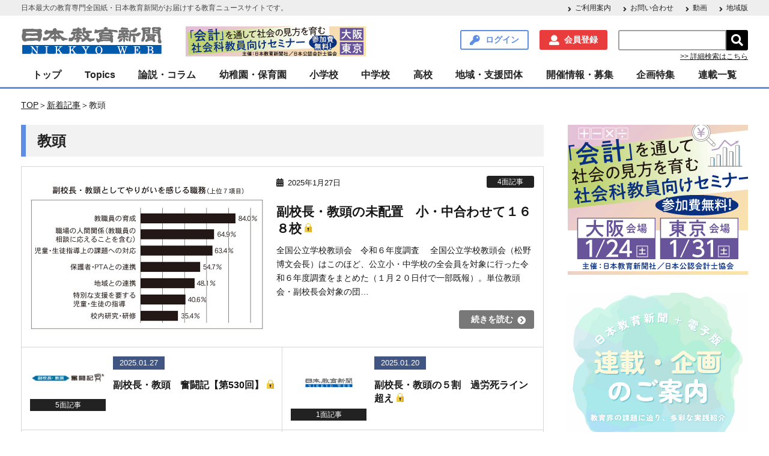

--- FILE ---
content_type: text/css
request_url: https://www.kyoiku-press.com/wp-content/themes/kyoiku-press/resources/css/style.css?ver=6.8.3
body_size: 36980
content:
@charset "UTF-8";
/*! normalize.css v8.0.0 | MIT License | github.com/necolas/normalize.css */
/* Document
   ========================================================================== */
/**
 * 1. Correct the line height in all browsers.
 * 2. Prevent adjustments of font size after orientation changes in iOS.
 */
html {
  line-height: 1.15;
  /* 1 */
  -webkit-text-size-adjust: 100%;
  /* 2 */
}

/* Sections
   ========================================================================== */
/**
 * Remove the margin in all browsers.
 */
body {
  margin: 0;
}

/**
 * Correct the font size and margin on `h1` elements within `section` and
 * `article` contexts in Chrome, Firefox, and Safari.
 */
h1 {
  font-size: 2em;
  margin: 0.67em 0;
}

/* Grouping content
   ========================================================================== */
/**
 * 1. Add the correct box sizing in Firefox.
 * 2. Show the overflow in Edge and IE.
 */
hr {
  box-sizing: content-box;
  /* 1 */
  height: 0;
  /* 1 */
  overflow: visible;
  /* 2 */
}

/**
 * 1. Correct the inheritance and scaling of font size in all browsers.
 * 2. Correct the odd `em` font sizing in all browsers.
 */
pre {
  font-family: monospace, monospace;
  /* 1 */
  font-size: 1em;
  /* 2 */
}

/* Text-level semantics
   ========================================================================== */
/**
 * Remove the gray background on active links in IE 10.
 */
a {
  background-color: transparent;
}

/**
 * 1. Remove the bottom border in Chrome 57-
 * 2. Add the correct text decoration in Chrome, Edge, IE, Opera, and Safari.
 */
abbr[title] {
  border-bottom: none;
  /* 1 */
  text-decoration: underline;
  /* 2 */
  text-decoration: underline dotted;
  /* 2 */
}

/**
 * Add the correct font weight in Chrome, Edge, and Safari.
 */
b,
strong {
  font-weight: bolder;
}

/**
 * 1. Correct the inheritance and scaling of font size in all browsers.
 * 2. Correct the odd `em` font sizing in all browsers.
 */
code,
kbd,
samp {
  font-family: monospace, monospace;
  /* 1 */
  font-size: 1em;
  /* 2 */
}

/**
 * Add the correct font size in all browsers.
 */
small {
  font-size: 80%;
}

/**
 * Prevent `sub` and `sup` elements from affecting the line height in
 * all browsers.
 */
sub,
sup {
  font-size: 75%;
  line-height: 0;
  position: relative;
  vertical-align: baseline;
}

sub {
  bottom: -0.25em;
}

sup {
  top: -0.5em;
}

/* Embedded content
   ========================================================================== */
/**
 * Remove the border on images inside links in IE 10.
 */
img {
  border-style: none;
}

/* Forms
   ========================================================================== */
/**
 * 1. Change the font styles in all browsers.
 * 2. Remove the margin in Firefox and Safari.
 */
button,
input,
optgroup,
select,
textarea {
  font-family: inherit;
  /* 1 */
  font-size: 100%;
  /* 1 */
  line-height: 1.15;
  /* 1 */
  margin: 0;
  /* 2 */
}

/**
 * Show the overflow in IE.
 * 1. Show the overflow in Edge.
 */
button,
input {
  /* 1 */
  overflow: visible;
}

/**
 * Remove the inheritance of text transform in Edge, Firefox, and IE.
 * 1. Remove the inheritance of text transform in Firefox.
 */
button,
select {
  /* 1 */
  text-transform: none;
}

/**
 * Correct the inability to style clickable types in iOS and Safari.
 */
button,
[type="button"],
[type="reset"],
[type="submit"] {
  -webkit-appearance: button;
}

/**
 * Remove the inner border and padding in Firefox.
 */
button::-moz-focus-inner,
[type="button"]::-moz-focus-inner,
[type="reset"]::-moz-focus-inner,
[type="submit"]::-moz-focus-inner {
  border-style: none;
  padding: 0;
}

/**
 * Restore the focus styles unset by the previous rule.
 */
button:-moz-focusring,
[type="button"]:-moz-focusring,
[type="reset"]:-moz-focusring,
[type="submit"]:-moz-focusring {
  outline: 1px dotted ButtonText;
}

/**
 * Correct the padding in Firefox.
 */
fieldset {
  padding: 0.35em 0.75em 0.625em;
}

/**
 * 1. Correct the text wrapping in Edge and IE.
 * 2. Correct the color inheritance from `fieldset` elements in IE.
 * 3. Remove the padding so developers are not caught out when they zero out
 *    `fieldset` elements in all browsers.
 */
legend {
  box-sizing: border-box;
  /* 1 */
  color: inherit;
  /* 2 */
  display: table;
  /* 1 */
  max-width: 100%;
  /* 1 */
  padding: 0;
  /* 3 */
  white-space: normal;
  /* 1 */
}

/**
 * Add the correct vertical alignment in Chrome, Firefox, and Opera.
 */
progress {
  vertical-align: baseline;
}

/**
 * Remove the default vertical scrollbar in IE 10+.
 */
textarea {
  overflow: auto;
}

/**
 * 1. Add the correct box sizing in IE 10.
 * 2. Remove the padding in IE 10.
 */
[type="checkbox"],
[type="radio"] {
  box-sizing: border-box;
  /* 1 */
  padding: 0;
  /* 2 */
}

/**
 * Correct the cursor style of increment and decrement buttons in Chrome.
 */
[type="number"]::-webkit-inner-spin-button,
[type="number"]::-webkit-outer-spin-button {
  height: auto;
}

/**
 * 1. Correct the odd appearance in Chrome and Safari.
 * 2. Correct the outline style in Safari.
 */
[type="search"] {
  -webkit-appearance: textfield;
  /* 1 */
  outline-offset: -2px;
  /* 2 */
}

/**
 * Remove the inner padding in Chrome and Safari on macOS.
 */
[type="search"]::-webkit-search-decoration {
  -webkit-appearance: none;
}

/**
 * 1. Correct the inability to style clickable types in iOS and Safari.
 * 2. Change font properties to `inherit` in Safari.
 */
::-webkit-file-upload-button {
  -webkit-appearance: button;
  /* 1 */
  font: inherit;
  /* 2 */
}

/* Interactive
   ========================================================================== */
/*
 * Add the correct display in Edge, IE 10+, and Firefox.
 */
details {
  display: block;
}

/*
 * Add the correct display in all browsers.
 */
summary {
  display: list-item;
}

/* Misc
   ========================================================================== */
/**
 * Add the correct display in IE 10+.
 */
template {
  display: none;
}

/**
 * Add the correct display in IE 10.
 */
[hidden] {
  display: none;
}

/*!
 * Font Awesome Free 5.0.9 by @fontawesome - https://fontawesome.com
 * License - https://fontawesome.com/license (Icons: CC BY 4.0, Fonts: SIL OFL 1.1, Code: MIT License)
 */
.fa,
.fas,
span.normal:after,
span.important:after,
span.conversion:after,
.header-inner .searchform-button:before,
.header-inner .searchform input[type="submit"],
.global-nav span.sub-menu-button,
.global-nav a:after,
.edit-area ul > li:before,
#wp-calendar tfoot td#prev a:before,
#wp-calendar tfoot td#next a:after,
.footer .pagetop a:before,
.arrow-list a:before,
.arrow-list .element_sidebar:before,
.post-list.pick-first > article time:before,
.taxonomy-list > article time:before,
.link-button.login:before,
.link-button.register:before,
.link-button.mypage:before,
.link-button.more:after,
.link-more a:after,
.single-header time:before,
.single-footer-tag ul a:before,
.archive-search form input[type="submit"],
.series-list .series-list-text .buttons .first-read:before,
.series-list .series-list-text .buttons .archive-read:before,
.series-list .series-list-text .buttons .last-read:after,
.wpcf7-form select.wpcf7-form-control.wpcf7-select.wpcf7-validates-as-required:after,
.favorite-post time:before,
.favorite-post .remove-post:before,
.remove-keyword:before,
.wp-tag-cloud li:before,
#wpmem_login .login_element:before,
.nweb_return a:before,
.induction .buttons .important:after,
.free-membership .buttons .important:after,
.far,
.fal,
.fab {
  -moz-osx-font-smoothing: grayscale;
  -webkit-font-smoothing: antialiased;
  display: inline-block;
  font-style: normal;
  font-variant: normal;
  text-rendering: auto;
  line-height: 1;
}

.fa-lg {
  font-size: 1.3333333333em;
  line-height: 0.75em;
  vertical-align: -.0667em;
}

.fa-xs {
  font-size: .75em;
}

.fa-sm {
  font-size: .875em;
}

.fa-1x {
  font-size: 1em;
}

.fa-2x {
  font-size: 2em;
}

.fa-3x {
  font-size: 3em;
}

.fa-4x {
  font-size: 4em;
}

.fa-5x {
  font-size: 5em;
}

.fa-6x {
  font-size: 6em;
}

.fa-7x {
  font-size: 7em;
}

.fa-8x {
  font-size: 8em;
}

.fa-9x {
  font-size: 9em;
}

.fa-10x {
  font-size: 10em;
}

.fa-fw {
  text-align: center;
  width: 1.25em;
}

.fa-ul {
  list-style-type: none;
  margin-left: 2.5em;
  padding-left: 0;
}
.fa-ul > li {
  position: relative;
}

.fa-li {
  left: -2em;
  position: absolute;
  text-align: center;
  width: 2em;
  line-height: inherit;
}

.fa-border {
  border: solid 0.08em #eee;
  border-radius: .1em;
  padding: .2em .25em .15em;
}

.fa-pull-left {
  float: left;
}

.fa-pull-right {
  float: right;
}

.fa.fa-pull-left,
.fas.fa-pull-left,
span.fa-pull-left.normal:after,
span.fa-pull-left.important:after,
span.fa-pull-left.conversion:after,
.header-inner .fa-pull-left.searchform-button:before,
.header-inner .searchform input.fa-pull-left[type="submit"],
.global-nav span.fa-pull-left.sub-menu-button,
.global-nav a.fa-pull-left:after,
.edit-area ul > li.fa-pull-left:before,
#wp-calendar tfoot td#prev a.fa-pull-left:before,
#wp-calendar tfoot td#next a.fa-pull-left:after,
.footer .pagetop a.fa-pull-left:before,
.arrow-list a.fa-pull-left:before,
.arrow-list .fa-pull-left.element_sidebar:before,
.post-list.pick-first > article time.fa-pull-left:before,
.taxonomy-list > article time.fa-pull-left:before,
.fa-pull-left.link-button.login:before,
.fa-pull-left.link-button.register:before,
.fa-pull-left.link-button.mypage:before,
.fa-pull-left.link-button.more:after,
.link-more a.fa-pull-left:after,
.single-header time.fa-pull-left:before,
.single-footer-tag ul a.fa-pull-left:before,
.archive-search form input.fa-pull-left[type="submit"],
.series-list .series-list-text .buttons .fa-pull-left.first-read:before,
.series-list .series-list-text .buttons .fa-pull-left.archive-read:before,
.series-list .series-list-text .buttons .fa-pull-left.last-read:after,
.wpcf7-form select.fa-pull-left.wpcf7-form-control.wpcf7-select.wpcf7-validates-as-required:after,
.favorite-post time.fa-pull-left:before,
.favorite-post .fa-pull-left.remove-post:before,
.fa-pull-left.remove-keyword:before,
.wp-tag-cloud li.fa-pull-left:before,
#wpmem_login .fa-pull-left.login_element:before,
.nweb_return a.fa-pull-left:before,
.induction .buttons .fa-pull-left.important:after,
.free-membership .buttons .fa-pull-left.important:after,
.far.fa-pull-left,
.fal.fa-pull-left,
.fab.fa-pull-left {
  margin-right: .3em;
}
.fa.fa-pull-right,
.fas.fa-pull-right,
span.fa-pull-right.normal:after,
span.fa-pull-right.important:after,
span.fa-pull-right.conversion:after,
.header-inner .fa-pull-right.searchform-button:before,
.header-inner .searchform input.fa-pull-right[type="submit"],
.global-nav span.fa-pull-right.sub-menu-button,
.global-nav a.fa-pull-right:after,
.edit-area ul > li.fa-pull-right:before,
#wp-calendar tfoot td#prev a.fa-pull-right:before,
#wp-calendar tfoot td#next a.fa-pull-right:after,
.footer .pagetop a.fa-pull-right:before,
.arrow-list a.fa-pull-right:before,
.arrow-list .fa-pull-right.element_sidebar:before,
.post-list.pick-first > article time.fa-pull-right:before,
.taxonomy-list > article time.fa-pull-right:before,
.fa-pull-right.link-button.login:before,
.fa-pull-right.link-button.register:before,
.fa-pull-right.link-button.mypage:before,
.fa-pull-right.link-button.more:after,
.link-more a.fa-pull-right:after,
.single-header time.fa-pull-right:before,
.single-footer-tag ul a.fa-pull-right:before,
.archive-search form input.fa-pull-right[type="submit"],
.series-list .series-list-text .buttons .fa-pull-right.first-read:before,
.series-list .series-list-text .buttons .fa-pull-right.archive-read:before,
.series-list .series-list-text .buttons .fa-pull-right.last-read:after,
.wpcf7-form select.fa-pull-right.wpcf7-form-control.wpcf7-select.wpcf7-validates-as-required:after,
.favorite-post time.fa-pull-right:before,
.favorite-post .fa-pull-right.remove-post:before,
.fa-pull-right.remove-keyword:before,
.wp-tag-cloud li.fa-pull-right:before,
#wpmem_login .fa-pull-right.login_element:before,
.nweb_return a.fa-pull-right:before,
.induction .buttons .fa-pull-right.important:after,
.free-membership .buttons .fa-pull-right.important:after,
.far.fa-pull-right,
.fal.fa-pull-right,
.fab.fa-pull-right {
  margin-left: .3em;
}

.fa-spin {
  animation: fa-spin 2s infinite linear;
}

.fa-pulse {
  animation: fa-spin 1s infinite steps(8);
}

@keyframes fa-spin {
  0% {
    transform: rotate(0deg);
  }
  100% {
    transform: rotate(360deg);
  }
}
.fa-rotate-90 {
  -ms-filter: "progid:DXImageTransform.Microsoft.BasicImage(rotation=1)";
  transform: rotate(90deg);
}

.fa-rotate-180 {
  -ms-filter: "progid:DXImageTransform.Microsoft.BasicImage(rotation=2)";
  transform: rotate(180deg);
}

.fa-rotate-270 {
  -ms-filter: "progid:DXImageTransform.Microsoft.BasicImage(rotation=3)";
  transform: rotate(270deg);
}

.fa-flip-horizontal {
  -ms-filter: "progid:DXImageTransform.Microsoft.BasicImage(rotation=0, mirror=1)";
  transform: scale(-1, 1);
}

.fa-flip-vertical {
  -ms-filter: "progid:DXImageTransform.Microsoft.BasicImage(rotation=2, mirror=1)";
  transform: scale(1, -1);
}

.fa-flip-horizontal.fa-flip-vertical {
  -ms-filter: "progid:DXImageTransform.Microsoft.BasicImage(rotation=2, mirror=1)";
  transform: scale(-1, -1);
}

:root .fa-rotate-90,
:root .fa-rotate-180,
:root .fa-rotate-270,
:root .fa-flip-horizontal,
:root .fa-flip-vertical {
  filter: none;
}

.fa-stack {
  display: inline-block;
  height: 2em;
  line-height: 2em;
  position: relative;
  vertical-align: middle;
  width: 2em;
}

.fa-stack-1x,
.fa-stack-2x {
  left: 0;
  position: absolute;
  text-align: center;
  width: 100%;
}

.fa-stack-1x {
  line-height: inherit;
}

.fa-stack-2x {
  font-size: 2em;
}

.fa-inverse {
  color: #fff;
}

/* Font Awesome uses the Unicode Private Use Area (PUA) to ensure screen
readers do not read off random characters that represent icons */
.fa-500px:before {
  content: "\f26e";
}

.fa-accessible-icon:before {
  content: "\f368";
}

.fa-accusoft:before {
  content: "\f369";
}

.fa-address-book:before {
  content: "\f2b9";
}

.fa-address-card:before {
  content: "\f2bb";
}

.fa-adjust:before {
  content: "\f042";
}

.fa-adn:before {
  content: "\f170";
}

.fa-adversal:before {
  content: "\f36a";
}

.fa-affiliatetheme:before {
  content: "\f36b";
}

.fa-algolia:before {
  content: "\f36c";
}

.fa-align-center:before {
  content: "\f037";
}

.fa-align-justify:before {
  content: "\f039";
}

.fa-align-left:before {
  content: "\f036";
}

.fa-align-right:before {
  content: "\f038";
}

.fa-allergies:before {
  content: "\f461";
}

.fa-amazon:before {
  content: "\f270";
}

.fa-amazon-pay:before {
  content: "\f42c";
}

.fa-ambulance:before {
  content: "\f0f9";
}

.fa-american-sign-language-interpreting:before {
  content: "\f2a3";
}

.fa-amilia:before {
  content: "\f36d";
}

.fa-anchor:before {
  content: "\f13d";
}

.fa-android:before {
  content: "\f17b";
}

.fa-angellist:before {
  content: "\f209";
}

.fa-angle-double-down:before {
  content: "\f103";
}

.fa-angle-double-left:before {
  content: "\f100";
}

.fa-angle-double-right:before {
  content: "\f101";
}

.fa-angle-double-up:before {
  content: "\f102";
}

.fa-angle-down:before {
  content: "\f107";
}

.fa-angle-left:before {
  content: "\f104";
}

.fa-angle-right:before {
  content: "\f105";
}

.fa-angle-up:before {
  content: "\f106";
}

.fa-angrycreative:before {
  content: "\f36e";
}

.fa-angular:before {
  content: "\f420";
}

.fa-app-store:before {
  content: "\f36f";
}

.fa-app-store-ios:before {
  content: "\f370";
}

.fa-apper:before {
  content: "\f371";
}

.fa-apple:before {
  content: "\f179";
}

.fa-apple-pay:before {
  content: "\f415";
}

.fa-archive:before {
  content: "\f187";
}

.fa-arrow-alt-circle-down:before {
  content: "\f358";
}

.fa-arrow-alt-circle-left:before {
  content: "\f359";
}

.fa-arrow-alt-circle-right:before {
  content: "\f35a";
}

.fa-arrow-alt-circle-up:before {
  content: "\f35b";
}

.fa-arrow-circle-down:before {
  content: "\f0ab";
}

.fa-arrow-circle-left:before {
  content: "\f0a8";
}

.fa-arrow-circle-right:before {
  content: "\f0a9";
}

.fa-arrow-circle-up:before {
  content: "\f0aa";
}

.fa-arrow-down:before {
  content: "\f063";
}

.fa-arrow-left:before {
  content: "\f060";
}

.fa-arrow-right:before {
  content: "\f061";
}

.fa-arrow-up:before {
  content: "\f062";
}

.fa-arrows-alt:before {
  content: "\f0b2";
}

.fa-arrows-alt-h:before {
  content: "\f337";
}

.fa-arrows-alt-v:before {
  content: "\f338";
}

.fa-assistive-listening-systems:before {
  content: "\f2a2";
}

.fa-asterisk:before {
  content: "\f069";
}

.fa-asymmetrik:before {
  content: "\f372";
}

.fa-at:before {
  content: "\f1fa";
}

.fa-audible:before {
  content: "\f373";
}

.fa-audio-description:before {
  content: "\f29e";
}

.fa-autoprefixer:before {
  content: "\f41c";
}

.fa-avianex:before {
  content: "\f374";
}

.fa-aviato:before {
  content: "\f421";
}

.fa-aws:before {
  content: "\f375";
}

.fa-backward:before {
  content: "\f04a";
}

.fa-balance-scale:before {
  content: "\f24e";
}

.fa-ban:before {
  content: "\f05e";
}

.fa-band-aid:before {
  content: "\f462";
}

.fa-bandcamp:before {
  content: "\f2d5";
}

.fa-barcode:before {
  content: "\f02a";
}

.fa-bars:before {
  content: "\f0c9";
}

.fa-baseball-ball:before {
  content: "\f433";
}

.fa-basketball-ball:before {
  content: "\f434";
}

.fa-bath:before {
  content: "\f2cd";
}

.fa-battery-empty:before {
  content: "\f244";
}

.fa-battery-full:before {
  content: "\f240";
}

.fa-battery-half:before {
  content: "\f242";
}

.fa-battery-quarter:before {
  content: "\f243";
}

.fa-battery-three-quarters:before {
  content: "\f241";
}

.fa-bed:before {
  content: "\f236";
}

.fa-beer:before {
  content: "\f0fc";
}

.fa-behance:before {
  content: "\f1b4";
}

.fa-behance-square:before {
  content: "\f1b5";
}

.fa-bell:before {
  content: "\f0f3";
}

.fa-bell-slash:before {
  content: "\f1f6";
}

.fa-bicycle:before {
  content: "\f206";
}

.fa-bimobject:before {
  content: "\f378";
}

.fa-binoculars:before {
  content: "\f1e5";
}

.fa-birthday-cake:before {
  content: "\f1fd";
}

.fa-bitbucket:before {
  content: "\f171";
}

.fa-bitcoin:before {
  content: "\f379";
}

.fa-bity:before {
  content: "\f37a";
}

.fa-black-tie:before {
  content: "\f27e";
}

.fa-blackberry:before {
  content: "\f37b";
}

.fa-blind:before {
  content: "\f29d";
}

.fa-blogger:before {
  content: "\f37c";
}

.fa-blogger-b:before {
  content: "\f37d";
}

.fa-bluetooth:before {
  content: "\f293";
}

.fa-bluetooth-b:before {
  content: "\f294";
}

.fa-bold:before {
  content: "\f032";
}

.fa-bolt:before {
  content: "\f0e7";
}

.fa-bomb:before {
  content: "\f1e2";
}

.fa-book:before {
  content: "\f02d";
}

.fa-bookmark:before {
  content: "\f02e";
}

.fa-bowling-ball:before {
  content: "\f436";
}

.fa-box:before {
  content: "\f466";
}

.fa-box-open:before {
  content: "\f49e";
}

.fa-boxes:before {
  content: "\f468";
}

.fa-braille:before {
  content: "\f2a1";
}

.fa-briefcase:before {
  content: "\f0b1";
}

.fa-briefcase-medical:before {
  content: "\f469";
}

.fa-btc:before {
  content: "\f15a";
}

.fa-bug:before {
  content: "\f188";
}

.fa-building:before {
  content: "\f1ad";
}

.fa-bullhorn:before {
  content: "\f0a1";
}

.fa-bullseye:before {
  content: "\f140";
}

.fa-burn:before {
  content: "\f46a";
}

.fa-buromobelexperte:before {
  content: "\f37f";
}

.fa-bus:before {
  content: "\f207";
}

.fa-buysellads:before {
  content: "\f20d";
}

.fa-calculator:before {
  content: "\f1ec";
}

.fa-calendar:before {
  content: "\f133";
}

.fa-calendar-alt:before {
  content: "\f073";
}

.fa-calendar-check:before {
  content: "\f274";
}

.fa-calendar-minus:before {
  content: "\f272";
}

.fa-calendar-plus:before {
  content: "\f271";
}

.fa-calendar-times:before {
  content: "\f273";
}

.fa-camera:before {
  content: "\f030";
}

.fa-camera-retro:before {
  content: "\f083";
}

.fa-capsules:before {
  content: "\f46b";
}

.fa-car:before {
  content: "\f1b9";
}

.fa-caret-down:before {
  content: "\f0d7";
}

.fa-caret-left:before {
  content: "\f0d9";
}

.fa-caret-right:before {
  content: "\f0da";
}

.fa-caret-square-down:before {
  content: "\f150";
}

.fa-caret-square-left:before {
  content: "\f191";
}

.fa-caret-square-right:before {
  content: "\f152";
}

.fa-caret-square-up:before {
  content: "\f151";
}

.fa-caret-up:before {
  content: "\f0d8";
}

.fa-cart-arrow-down:before {
  content: "\f218";
}

.fa-cart-plus:before {
  content: "\f217";
}

.fa-cc-amazon-pay:before {
  content: "\f42d";
}

.fa-cc-amex:before {
  content: "\f1f3";
}

.fa-cc-apple-pay:before {
  content: "\f416";
}

.fa-cc-diners-club:before {
  content: "\f24c";
}

.fa-cc-discover:before {
  content: "\f1f2";
}

.fa-cc-jcb:before {
  content: "\f24b";
}

.fa-cc-mastercard:before {
  content: "\f1f1";
}

.fa-cc-paypal:before {
  content: "\f1f4";
}

.fa-cc-stripe:before {
  content: "\f1f5";
}

.fa-cc-visa:before {
  content: "\f1f0";
}

.fa-centercode:before {
  content: "\f380";
}

.fa-certificate:before {
  content: "\f0a3";
}

.fa-chart-area:before {
  content: "\f1fe";
}

.fa-chart-bar:before {
  content: "\f080";
}

.fa-chart-line:before {
  content: "\f201";
}

.fa-chart-pie:before {
  content: "\f200";
}

.fa-check:before {
  content: "\f00c";
}

.fa-check-circle:before {
  content: "\f058";
}

.fa-check-square:before {
  content: "\f14a";
}

.fa-chess:before {
  content: "\f439";
}

.fa-chess-bishop:before {
  content: "\f43a";
}

.fa-chess-board:before {
  content: "\f43c";
}

.fa-chess-king:before {
  content: "\f43f";
}

.fa-chess-knight:before {
  content: "\f441";
}

.fa-chess-pawn:before {
  content: "\f443";
}

.fa-chess-queen:before {
  content: "\f445";
}

.fa-chess-rook:before {
  content: "\f447";
}

.fa-chevron-circle-down:before {
  content: "\f13a";
}

.fa-chevron-circle-left:before {
  content: "\f137";
}

.fa-chevron-circle-right:before {
  content: "\f138";
}

.fa-chevron-circle-up:before {
  content: "\f139";
}

.fa-chevron-down:before {
  content: "\f078";
}

.fa-chevron-left:before {
  content: "\f053";
}

.fa-chevron-right:before {
  content: "\f054";
}

.fa-chevron-up:before {
  content: "\f077";
}

.fa-child:before {
  content: "\f1ae";
}

.fa-chrome:before {
  content: "\f268";
}

.fa-circle:before {
  content: "\f111";
}

.fa-circle-notch:before {
  content: "\f1ce";
}

.fa-clipboard:before {
  content: "\f328";
}

.fa-clipboard-check:before {
  content: "\f46c";
}

.fa-clipboard-list:before {
  content: "\f46d";
}

.fa-clock:before {
  content: "\f017";
}

.fa-clone:before {
  content: "\f24d";
}

.fa-closed-captioning:before {
  content: "\f20a";
}

.fa-cloud:before {
  content: "\f0c2";
}

.fa-cloud-download-alt:before {
  content: "\f381";
}

.fa-cloud-upload-alt:before {
  content: "\f382";
}

.fa-cloudscale:before {
  content: "\f383";
}

.fa-cloudsmith:before {
  content: "\f384";
}

.fa-cloudversify:before {
  content: "\f385";
}

.fa-code:before {
  content: "\f121";
}

.fa-code-branch:before {
  content: "\f126";
}

.fa-codepen:before {
  content: "\f1cb";
}

.fa-codiepie:before {
  content: "\f284";
}

.fa-coffee:before {
  content: "\f0f4";
}

.fa-cog:before {
  content: "\f013";
}

.fa-cogs:before {
  content: "\f085";
}

.fa-columns:before {
  content: "\f0db";
}

.fa-comment:before {
  content: "\f075";
}

.fa-comment-alt:before {
  content: "\f27a";
}

.fa-comment-dots:before {
  content: "\f4ad";
}

.fa-comment-slash:before {
  content: "\f4b3";
}

.fa-comments:before {
  content: "\f086";
}

.fa-compass:before {
  content: "\f14e";
}

.fa-compress:before {
  content: "\f066";
}

.fa-connectdevelop:before {
  content: "\f20e";
}

.fa-contao:before {
  content: "\f26d";
}

.fa-copy:before {
  content: "\f0c5";
}

.fa-copyright:before {
  content: "\f1f9";
}

.fa-couch:before {
  content: "\f4b8";
}

.fa-cpanel:before {
  content: "\f388";
}

.fa-creative-commons:before {
  content: "\f25e";
}

.fa-credit-card:before {
  content: "\f09d";
}

.fa-crop:before {
  content: "\f125";
}

.fa-crosshairs:before {
  content: "\f05b";
}

.fa-css3:before {
  content: "\f13c";
}

.fa-css3-alt:before {
  content: "\f38b";
}

.fa-cube:before {
  content: "\f1b2";
}

.fa-cubes:before {
  content: "\f1b3";
}

.fa-cut:before {
  content: "\f0c4";
}

.fa-cuttlefish:before {
  content: "\f38c";
}

.fa-d-and-d:before {
  content: "\f38d";
}

.fa-dashcube:before {
  content: "\f210";
}

.fa-database:before {
  content: "\f1c0";
}

.fa-deaf:before {
  content: "\f2a4";
}

.fa-delicious:before {
  content: "\f1a5";
}

.fa-deploydog:before {
  content: "\f38e";
}

.fa-deskpro:before {
  content: "\f38f";
}

.fa-desktop:before {
  content: "\f108";
}

.fa-deviantart:before {
  content: "\f1bd";
}

.fa-diagnoses:before {
  content: "\f470";
}

.fa-digg:before {
  content: "\f1a6";
}

.fa-digital-ocean:before {
  content: "\f391";
}

.fa-discord:before {
  content: "\f392";
}

.fa-discourse:before {
  content: "\f393";
}

.fa-dna:before {
  content: "\f471";
}

.fa-dochub:before {
  content: "\f394";
}

.fa-docker:before {
  content: "\f395";
}

.fa-dollar-sign:before {
  content: "\f155";
}

.fa-dolly:before {
  content: "\f472";
}

.fa-dolly-flatbed:before {
  content: "\f474";
}

.fa-donate:before {
  content: "\f4b9";
}

.fa-dot-circle:before {
  content: "\f192";
}

.fa-dove:before {
  content: "\f4ba";
}

.fa-download:before {
  content: "\f019";
}

.fa-draft2digital:before {
  content: "\f396";
}

.fa-dribbble:before {
  content: "\f17d";
}

.fa-dribbble-square:before {
  content: "\f397";
}

.fa-dropbox:before {
  content: "\f16b";
}

.fa-drupal:before {
  content: "\f1a9";
}

.fa-dyalog:before {
  content: "\f399";
}

.fa-earlybirds:before {
  content: "\f39a";
}

.fa-edge:before {
  content: "\f282";
}

.fa-edit:before {
  content: "\f044";
}

.fa-eject:before {
  content: "\f052";
}

.fa-elementor:before {
  content: "\f430";
}

.fa-ellipsis-h:before {
  content: "\f141";
}

.fa-ellipsis-v:before {
  content: "\f142";
}

.fa-ember:before {
  content: "\f423";
}

.fa-empire:before {
  content: "\f1d1";
}

.fa-envelope:before {
  content: "\f0e0";
}

.fa-envelope-open:before {
  content: "\f2b6";
}

.fa-envelope-square:before {
  content: "\f199";
}

.fa-envira:before {
  content: "\f299";
}

.fa-eraser:before {
  content: "\f12d";
}

.fa-erlang:before {
  content: "\f39d";
}

.fa-ethereum:before {
  content: "\f42e";
}

.fa-etsy:before {
  content: "\f2d7";
}

.fa-euro-sign:before {
  content: "\f153";
}

.fa-exchange-alt:before {
  content: "\f362";
}

.fa-exclamation:before {
  content: "\f12a";
}

.fa-exclamation-circle:before {
  content: "\f06a";
}

.fa-exclamation-triangle:before {
  content: "\f071";
}

.fa-expand:before {
  content: "\f065";
}

.fa-expand-arrows-alt:before {
  content: "\f31e";
}

.fa-expeditedssl:before {
  content: "\f23e";
}

.fa-external-link-alt:before {
  content: "\f35d";
}

.fa-external-link-square-alt:before {
  content: "\f360";
}

.fa-eye:before {
  content: "\f06e";
}

.fa-eye-dropper:before {
  content: "\f1fb";
}

.fa-eye-slash:before {
  content: "\f070";
}

.fa-facebook:before {
  content: "\f09a";
}

.fa-facebook-f:before {
  content: "\f39e";
}

.fa-facebook-messenger:before {
  content: "\f39f";
}

.fa-facebook-square:before {
  content: "\f082";
}

.fa-fast-backward:before {
  content: "\f049";
}

.fa-fast-forward:before {
  content: "\f050";
}

.fa-fax:before {
  content: "\f1ac";
}

.fa-female:before {
  content: "\f182";
}

.fa-fighter-jet:before {
  content: "\f0fb";
}

.fa-file:before {
  content: "\f15b";
}

.fa-file-alt:before {
  content: "\f15c";
}

.fa-file-archive:before {
  content: "\f1c6";
}

.fa-file-audio:before {
  content: "\f1c7";
}

.fa-file-code:before {
  content: "\f1c9";
}

.fa-file-excel:before {
  content: "\f1c3";
}

.fa-file-image:before {
  content: "\f1c5";
}

.fa-file-medical:before {
  content: "\f477";
}

.fa-file-medical-alt:before {
  content: "\f478";
}

.fa-file-pdf:before {
  content: "\f1c1";
}

.fa-file-powerpoint:before {
  content: "\f1c4";
}

.fa-file-video:before {
  content: "\f1c8";
}

.fa-file-word:before {
  content: "\f1c2";
}

.fa-film:before {
  content: "\f008";
}

.fa-filter:before {
  content: "\f0b0";
}

.fa-fire:before {
  content: "\f06d";
}

.fa-fire-extinguisher:before {
  content: "\f134";
}

.fa-firefox:before {
  content: "\f269";
}

.fa-first-aid:before {
  content: "\f479";
}

.fa-first-order:before {
  content: "\f2b0";
}

.fa-firstdraft:before {
  content: "\f3a1";
}

.fa-flag:before {
  content: "\f024";
}

.fa-flag-checkered:before {
  content: "\f11e";
}

.fa-flask:before {
  content: "\f0c3";
}

.fa-flickr:before {
  content: "\f16e";
}

.fa-flipboard:before {
  content: "\f44d";
}

.fa-fly:before {
  content: "\f417";
}

.fa-folder:before {
  content: "\f07b";
}

.fa-folder-open:before {
  content: "\f07c";
}

.fa-font:before {
  content: "\f031";
}

.fa-font-awesome:before {
  content: "\f2b4";
}

.fa-font-awesome-alt:before {
  content: "\f35c";
}

.fa-font-awesome-flag:before {
  content: "\f425";
}

.fa-fonticons:before {
  content: "\f280";
}

.fa-fonticons-fi:before {
  content: "\f3a2";
}

.fa-football-ball:before {
  content: "\f44e";
}

.fa-fort-awesome:before {
  content: "\f286";
}

.fa-fort-awesome-alt:before {
  content: "\f3a3";
}

.fa-forumbee:before {
  content: "\f211";
}

.fa-forward:before {
  content: "\f04e";
}

.fa-foursquare:before {
  content: "\f180";
}

.fa-free-code-camp:before {
  content: "\f2c5";
}

.fa-freebsd:before {
  content: "\f3a4";
}

.fa-frown:before {
  content: "\f119";
}

.fa-futbol:before {
  content: "\f1e3";
}

.fa-gamepad:before {
  content: "\f11b";
}

.fa-gavel:before {
  content: "\f0e3";
}

.fa-gem:before {
  content: "\f3a5";
}

.fa-genderless:before {
  content: "\f22d";
}

.fa-get-pocket:before {
  content: "\f265";
}

.fa-gg:before {
  content: "\f260";
}

.fa-gg-circle:before {
  content: "\f261";
}

.fa-gift:before {
  content: "\f06b";
}

.fa-git:before {
  content: "\f1d3";
}

.fa-git-square:before {
  content: "\f1d2";
}

.fa-github:before {
  content: "\f09b";
}

.fa-github-alt:before {
  content: "\f113";
}

.fa-github-square:before {
  content: "\f092";
}

.fa-gitkraken:before {
  content: "\f3a6";
}

.fa-gitlab:before {
  content: "\f296";
}

.fa-gitter:before {
  content: "\f426";
}

.fa-glass-martini:before {
  content: "\f000";
}

.fa-glide:before {
  content: "\f2a5";
}

.fa-glide-g:before {
  content: "\f2a6";
}

.fa-globe:before {
  content: "\f0ac";
}

.fa-gofore:before {
  content: "\f3a7";
}

.fa-golf-ball:before {
  content: "\f450";
}

.fa-goodreads:before {
  content: "\f3a8";
}

.fa-goodreads-g:before {
  content: "\f3a9";
}

.fa-google:before {
  content: "\f1a0";
}

.fa-google-drive:before {
  content: "\f3aa";
}

.fa-google-play:before {
  content: "\f3ab";
}

.fa-google-plus:before {
  content: "\f2b3";
}

.fa-google-plus-g:before {
  content: "\f0d5";
}

.fa-google-plus-square:before {
  content: "\f0d4";
}

.fa-google-wallet:before {
  content: "\f1ee";
}

.fa-graduation-cap:before {
  content: "\f19d";
}

.fa-gratipay:before {
  content: "\f184";
}

.fa-grav:before {
  content: "\f2d6";
}

.fa-gripfire:before {
  content: "\f3ac";
}

.fa-grunt:before {
  content: "\f3ad";
}

.fa-gulp:before {
  content: "\f3ae";
}

.fa-h-square:before {
  content: "\f0fd";
}

.fa-hacker-news:before {
  content: "\f1d4";
}

.fa-hacker-news-square:before {
  content: "\f3af";
}

.fa-hand-holding:before {
  content: "\f4bd";
}

.fa-hand-holding-heart:before {
  content: "\f4be";
}

.fa-hand-holding-usd:before {
  content: "\f4c0";
}

.fa-hand-lizard:before {
  content: "\f258";
}

.fa-hand-paper:before {
  content: "\f256";
}

.fa-hand-peace:before {
  content: "\f25b";
}

.fa-hand-point-down:before {
  content: "\f0a7";
}

.fa-hand-point-left:before {
  content: "\f0a5";
}

.fa-hand-point-right:before {
  content: "\f0a4";
}

.fa-hand-point-up:before {
  content: "\f0a6";
}

.fa-hand-pointer:before {
  content: "\f25a";
}

.fa-hand-rock:before {
  content: "\f255";
}

.fa-hand-scissors:before {
  content: "\f257";
}

.fa-hand-spock:before {
  content: "\f259";
}

.fa-hands:before {
  content: "\f4c2";
}

.fa-hands-helping:before {
  content: "\f4c4";
}

.fa-handshake:before {
  content: "\f2b5";
}

.fa-hashtag:before {
  content: "\f292";
}

.fa-hdd:before {
  content: "\f0a0";
}

.fa-heading:before {
  content: "\f1dc";
}

.fa-headphones:before {
  content: "\f025";
}

.fa-heart:before {
  content: "\f004";
}

.fa-heartbeat:before {
  content: "\f21e";
}

.fa-hips:before {
  content: "\f452";
}

.fa-hire-a-helper:before {
  content: "\f3b0";
}

.fa-history:before {
  content: "\f1da";
}

.fa-hockey-puck:before {
  content: "\f453";
}

.fa-home:before {
  content: "\f015";
}

.fa-hooli:before {
  content: "\f427";
}

.fa-hospital:before {
  content: "\f0f8";
}

.fa-hospital-alt:before {
  content: "\f47d";
}

.fa-hospital-symbol:before {
  content: "\f47e";
}

.fa-hotjar:before {
  content: "\f3b1";
}

.fa-hourglass:before {
  content: "\f254";
}

.fa-hourglass-end:before {
  content: "\f253";
}

.fa-hourglass-half:before {
  content: "\f252";
}

.fa-hourglass-start:before {
  content: "\f251";
}

.fa-houzz:before {
  content: "\f27c";
}

.fa-html5:before {
  content: "\f13b";
}

.fa-hubspot:before {
  content: "\f3b2";
}

.fa-i-cursor:before {
  content: "\f246";
}

.fa-id-badge:before {
  content: "\f2c1";
}

.fa-id-card:before {
  content: "\f2c2";
}

.fa-id-card-alt:before {
  content: "\f47f";
}

.fa-image:before {
  content: "\f03e";
}

.fa-images:before {
  content: "\f302";
}

.fa-imdb:before {
  content: "\f2d8";
}

.fa-inbox:before {
  content: "\f01c";
}

.fa-indent:before {
  content: "\f03c";
}

.fa-industry:before {
  content: "\f275";
}

.fa-info:before {
  content: "\f129";
}

.fa-info-circle:before {
  content: "\f05a";
}

.fa-instagram:before {
  content: "\f16d";
}

.fa-internet-explorer:before {
  content: "\f26b";
}

.fa-ioxhost:before {
  content: "\f208";
}

.fa-italic:before {
  content: "\f033";
}

.fa-itunes:before {
  content: "\f3b4";
}

.fa-itunes-note:before {
  content: "\f3b5";
}

.fa-jenkins:before {
  content: "\f3b6";
}

.fa-joget:before {
  content: "\f3b7";
}

.fa-joomla:before {
  content: "\f1aa";
}

.fa-js:before {
  content: "\f3b8";
}

.fa-js-square:before {
  content: "\f3b9";
}

.fa-jsfiddle:before {
  content: "\f1cc";
}

.fa-key:before {
  content: "\f084";
}

.fa-keyboard:before {
  content: "\f11c";
}

.fa-keycdn:before {
  content: "\f3ba";
}

.fa-kickstarter:before {
  content: "\f3bb";
}

.fa-kickstarter-k:before {
  content: "\f3bc";
}

.fa-korvue:before {
  content: "\f42f";
}

.fa-language:before {
  content: "\f1ab";
}

.fa-laptop:before {
  content: "\f109";
}

.fa-laravel:before {
  content: "\f3bd";
}

.fa-lastfm:before {
  content: "\f202";
}

.fa-lastfm-square:before {
  content: "\f203";
}

.fa-leaf:before {
  content: "\f06c";
}

.fa-leanpub:before {
  content: "\f212";
}

.fa-lemon:before {
  content: "\f094";
}

.fa-less:before {
  content: "\f41d";
}

.fa-level-down-alt:before {
  content: "\f3be";
}

.fa-level-up-alt:before {
  content: "\f3bf";
}

.fa-life-ring:before {
  content: "\f1cd";
}

.fa-lightbulb:before {
  content: "\f0eb";
}

.fa-line:before {
  content: "\f3c0";
}

.fa-link:before {
  content: "\f0c1";
}

.fa-linkedin:before {
  content: "\f08c";
}

.fa-linkedin-in:before {
  content: "\f0e1";
}

.fa-linode:before {
  content: "\f2b8";
}

.fa-linux:before {
  content: "\f17c";
}

.fa-lira-sign:before {
  content: "\f195";
}

.fa-list:before {
  content: "\f03a";
}

.fa-list-alt:before {
  content: "\f022";
}

.fa-list-ol:before {
  content: "\f0cb";
}

.fa-list-ul:before {
  content: "\f0ca";
}

.fa-location-arrow:before {
  content: "\f124";
}

.fa-lock:before {
  content: "\f023";
}

.fa-lock-open:before {
  content: "\f3c1";
}

.fa-long-arrow-alt-down:before {
  content: "\f309";
}

.fa-long-arrow-alt-left:before {
  content: "\f30a";
}

.fa-long-arrow-alt-right:before {
  content: "\f30b";
}

.fa-long-arrow-alt-up:before {
  content: "\f30c";
}

.fa-low-vision:before {
  content: "\f2a8";
}

.fa-lyft:before {
  content: "\f3c3";
}

.fa-magento:before {
  content: "\f3c4";
}

.fa-magic:before {
  content: "\f0d0";
}

.fa-magnet:before {
  content: "\f076";
}

.fa-male:before {
  content: "\f183";
}

.fa-map:before {
  content: "\f279";
}

.fa-map-marker:before {
  content: "\f041";
}

.fa-map-marker-alt:before {
  content: "\f3c5";
}

.fa-map-pin:before {
  content: "\f276";
}

.fa-map-signs:before {
  content: "\f277";
}

.fa-mars:before {
  content: "\f222";
}

.fa-mars-double:before {
  content: "\f227";
}

.fa-mars-stroke:before {
  content: "\f229";
}

.fa-mars-stroke-h:before {
  content: "\f22b";
}

.fa-mars-stroke-v:before {
  content: "\f22a";
}

.fa-maxcdn:before {
  content: "\f136";
}

.fa-medapps:before {
  content: "\f3c6";
}

.fa-medium:before {
  content: "\f23a";
}

.fa-medium-m:before {
  content: "\f3c7";
}

.fa-medkit:before {
  content: "\f0fa";
}

.fa-medrt:before {
  content: "\f3c8";
}

.fa-meetup:before {
  content: "\f2e0";
}

.fa-meh:before {
  content: "\f11a";
}

.fa-mercury:before {
  content: "\f223";
}

.fa-microchip:before {
  content: "\f2db";
}

.fa-microphone:before {
  content: "\f130";
}

.fa-microphone-slash:before {
  content: "\f131";
}

.fa-microsoft:before {
  content: "\f3ca";
}

.fa-minus:before {
  content: "\f068";
}

.fa-minus-circle:before {
  content: "\f056";
}

.fa-minus-square:before {
  content: "\f146";
}

.fa-mix:before {
  content: "\f3cb";
}

.fa-mixcloud:before {
  content: "\f289";
}

.fa-mizuni:before {
  content: "\f3cc";
}

.fa-mobile:before {
  content: "\f10b";
}

.fa-mobile-alt:before {
  content: "\f3cd";
}

.fa-modx:before {
  content: "\f285";
}

.fa-monero:before {
  content: "\f3d0";
}

.fa-money-bill-alt:before {
  content: "\f3d1";
}

.fa-moon:before {
  content: "\f186";
}

.fa-motorcycle:before {
  content: "\f21c";
}

.fa-mouse-pointer:before {
  content: "\f245";
}

.fa-music:before {
  content: "\f001";
}

.fa-napster:before {
  content: "\f3d2";
}

.fa-neuter:before {
  content: "\f22c";
}

.fa-newspaper:before {
  content: "\f1ea";
}

.fa-nintendo-switch:before {
  content: "\f418";
}

.fa-node:before {
  content: "\f419";
}

.fa-node-js:before {
  content: "\f3d3";
}

.fa-notes-medical:before {
  content: "\f481";
}

.fa-npm:before {
  content: "\f3d4";
}

.fa-ns8:before {
  content: "\f3d5";
}

.fa-nutritionix:before {
  content: "\f3d6";
}

.fa-object-group:before {
  content: "\f247";
}

.fa-object-ungroup:before {
  content: "\f248";
}

.fa-odnoklassniki:before {
  content: "\f263";
}

.fa-odnoklassniki-square:before {
  content: "\f264";
}

.fa-opencart:before {
  content: "\f23d";
}

.fa-openid:before {
  content: "\f19b";
}

.fa-opera:before {
  content: "\f26a";
}

.fa-optin-monster:before {
  content: "\f23c";
}

.fa-osi:before {
  content: "\f41a";
}

.fa-outdent:before {
  content: "\f03b";
}

.fa-page4:before {
  content: "\f3d7";
}

.fa-pagelines:before {
  content: "\f18c";
}

.fa-paint-brush:before {
  content: "\f1fc";
}

.fa-palfed:before {
  content: "\f3d8";
}

.fa-pallet:before {
  content: "\f482";
}

.fa-paper-plane:before {
  content: "\f1d8";
}

.fa-paperclip:before {
  content: "\f0c6";
}

.fa-parachute-box:before {
  content: "\f4cd";
}

.fa-paragraph:before {
  content: "\f1dd";
}

.fa-paste:before {
  content: "\f0ea";
}

.fa-patreon:before {
  content: "\f3d9";
}

.fa-pause:before {
  content: "\f04c";
}

.fa-pause-circle:before {
  content: "\f28b";
}

.fa-paw:before {
  content: "\f1b0";
}

.fa-paypal:before {
  content: "\f1ed";
}

.fa-pen-square:before {
  content: "\f14b";
}

.fa-pencil-alt:before {
  content: "\f303";
}

.fa-people-carry:before {
  content: "\f4ce";
}

.fa-percent:before {
  content: "\f295";
}

.fa-periscope:before {
  content: "\f3da";
}

.fa-phabricator:before {
  content: "\f3db";
}

.fa-phoenix-framework:before {
  content: "\f3dc";
}

.fa-phone:before {
  content: "\f095";
}

.fa-phone-slash:before {
  content: "\f3dd";
}

.fa-phone-square:before {
  content: "\f098";
}

.fa-phone-volume:before {
  content: "\f2a0";
}

.fa-php:before {
  content: "\f457";
}

.fa-pied-piper:before {
  content: "\f2ae";
}

.fa-pied-piper-alt:before {
  content: "\f1a8";
}

.fa-pied-piper-pp:before {
  content: "\f1a7";
}

.fa-piggy-bank:before {
  content: "\f4d3";
}

.fa-pills:before {
  content: "\f484";
}

.fa-pinterest:before {
  content: "\f0d2";
}

.fa-pinterest-p:before {
  content: "\f231";
}

.fa-pinterest-square:before {
  content: "\f0d3";
}

.fa-plane:before {
  content: "\f072";
}

.fa-play:before {
  content: "\f04b";
}

.fa-play-circle:before {
  content: "\f144";
}

.fa-playstation:before {
  content: "\f3df";
}

.fa-plug:before {
  content: "\f1e6";
}

.fa-plus:before {
  content: "\f067";
}

.fa-plus-circle:before {
  content: "\f055";
}

.fa-plus-square:before {
  content: "\f0fe";
}

.fa-podcast:before {
  content: "\f2ce";
}

.fa-poo:before {
  content: "\f2fe";
}

.fa-pound-sign:before {
  content: "\f154";
}

.fa-power-off:before {
  content: "\f011";
}

.fa-prescription-bottle:before {
  content: "\f485";
}

.fa-prescription-bottle-alt:before {
  content: "\f486";
}

.fa-print:before {
  content: "\f02f";
}

.fa-procedures:before {
  content: "\f487";
}

.fa-product-hunt:before {
  content: "\f288";
}

.fa-pushed:before {
  content: "\f3e1";
}

.fa-puzzle-piece:before {
  content: "\f12e";
}

.fa-python:before {
  content: "\f3e2";
}

.fa-qq:before {
  content: "\f1d6";
}

.fa-qrcode:before {
  content: "\f029";
}

.fa-question:before {
  content: "\f128";
}

.fa-question-circle:before {
  content: "\f059";
}

.fa-quidditch:before {
  content: "\f458";
}

.fa-quinscape:before {
  content: "\f459";
}

.fa-quora:before {
  content: "\f2c4";
}

.fa-quote-left:before {
  content: "\f10d";
}

.fa-quote-right:before {
  content: "\f10e";
}

.fa-random:before {
  content: "\f074";
}

.fa-ravelry:before {
  content: "\f2d9";
}

.fa-react:before {
  content: "\f41b";
}

.fa-readme:before {
  content: "\f4d5";
}

.fa-rebel:before {
  content: "\f1d0";
}

.fa-recycle:before {
  content: "\f1b8";
}

.fa-red-river:before {
  content: "\f3e3";
}

.fa-reddit:before {
  content: "\f1a1";
}

.fa-reddit-alien:before {
  content: "\f281";
}

.fa-reddit-square:before {
  content: "\f1a2";
}

.fa-redo:before {
  content: "\f01e";
}

.fa-redo-alt:before {
  content: "\f2f9";
}

.fa-registered:before {
  content: "\f25d";
}

.fa-rendact:before {
  content: "\f3e4";
}

.fa-renren:before {
  content: "\f18b";
}

.fa-reply:before {
  content: "\f3e5";
}

.fa-reply-all:before {
  content: "\f122";
}

.fa-replyd:before {
  content: "\f3e6";
}

.fa-resolving:before {
  content: "\f3e7";
}

.fa-retweet:before {
  content: "\f079";
}

.fa-ribbon:before {
  content: "\f4d6";
}

.fa-road:before {
  content: "\f018";
}

.fa-rocket:before {
  content: "\f135";
}

.fa-rocketchat:before {
  content: "\f3e8";
}

.fa-rockrms:before {
  content: "\f3e9";
}

.fa-rss:before {
  content: "\f09e";
}

.fa-rss-square:before {
  content: "\f143";
}

.fa-ruble-sign:before {
  content: "\f158";
}

.fa-rupee-sign:before {
  content: "\f156";
}

.fa-safari:before {
  content: "\f267";
}

.fa-sass:before {
  content: "\f41e";
}

.fa-save:before {
  content: "\f0c7";
}

.fa-schlix:before {
  content: "\f3ea";
}

.fa-scribd:before {
  content: "\f28a";
}

.fa-search:before {
  content: "\f002";
}

.fa-search-minus:before {
  content: "\f010";
}

.fa-search-plus:before {
  content: "\f00e";
}

.fa-searchengin:before {
  content: "\f3eb";
}

.fa-seedling:before {
  content: "\f4d8";
}

.fa-sellcast:before {
  content: "\f2da";
}

.fa-sellsy:before {
  content: "\f213";
}

.fa-server:before {
  content: "\f233";
}

.fa-servicestack:before {
  content: "\f3ec";
}

.fa-share:before {
  content: "\f064";
}

.fa-share-alt:before {
  content: "\f1e0";
}

.fa-share-alt-square:before {
  content: "\f1e1";
}

.fa-share-square:before {
  content: "\f14d";
}

.fa-shekel-sign:before {
  content: "\f20b";
}

.fa-shield-alt:before {
  content: "\f3ed";
}

.fa-ship:before {
  content: "\f21a";
}

.fa-shipping-fast:before {
  content: "\f48b";
}

.fa-shirtsinbulk:before {
  content: "\f214";
}

.fa-shopping-bag:before {
  content: "\f290";
}

.fa-shopping-basket:before {
  content: "\f291";
}

.fa-shopping-cart:before {
  content: "\f07a";
}

.fa-shower:before {
  content: "\f2cc";
}

.fa-sign:before {
  content: "\f4d9";
}

.fa-sign-in-alt:before {
  content: "\f2f6";
}

.fa-sign-language:before {
  content: "\f2a7";
}

.fa-sign-out-alt:before {
  content: "\f2f5";
}

.fa-signal:before {
  content: "\f012";
}

.fa-simplybuilt:before {
  content: "\f215";
}

.fa-sistrix:before {
  content: "\f3ee";
}

.fa-sitemap:before {
  content: "\f0e8";
}

.fa-skyatlas:before {
  content: "\f216";
}

.fa-skype:before {
  content: "\f17e";
}

.fa-slack:before {
  content: "\f198";
}

.fa-slack-hash:before {
  content: "\f3ef";
}

.fa-sliders-h:before {
  content: "\f1de";
}

.fa-slideshare:before {
  content: "\f1e7";
}

.fa-smile:before {
  content: "\f118";
}

.fa-smoking:before {
  content: "\f48d";
}

.fa-snapchat:before {
  content: "\f2ab";
}

.fa-snapchat-ghost:before {
  content: "\f2ac";
}

.fa-snapchat-square:before {
  content: "\f2ad";
}

.fa-snowflake:before {
  content: "\f2dc";
}

.fa-sort:before {
  content: "\f0dc";
}

.fa-sort-alpha-down:before {
  content: "\f15d";
}

.fa-sort-alpha-up:before {
  content: "\f15e";
}

.fa-sort-amount-down:before {
  content: "\f160";
}

.fa-sort-amount-up:before {
  content: "\f161";
}

.fa-sort-down:before {
  content: "\f0dd";
}

.fa-sort-numeric-down:before {
  content: "\f162";
}

.fa-sort-numeric-up:before {
  content: "\f163";
}

.fa-sort-up:before {
  content: "\f0de";
}

.fa-soundcloud:before {
  content: "\f1be";
}

.fa-space-shuttle:before {
  content: "\f197";
}

.fa-speakap:before {
  content: "\f3f3";
}

.fa-spinner:before {
  content: "\f110";
}

.fa-spotify:before {
  content: "\f1bc";
}

.fa-square:before {
  content: "\f0c8";
}

.fa-square-full:before {
  content: "\f45c";
}

.fa-stack-exchange:before {
  content: "\f18d";
}

.fa-stack-overflow:before {
  content: "\f16c";
}

.fa-star:before {
  content: "\f005";
}

.fa-star-half:before {
  content: "\f089";
}

.fa-staylinked:before {
  content: "\f3f5";
}

.fa-steam:before {
  content: "\f1b6";
}

.fa-steam-square:before {
  content: "\f1b7";
}

.fa-steam-symbol:before {
  content: "\f3f6";
}

.fa-step-backward:before {
  content: "\f048";
}

.fa-step-forward:before {
  content: "\f051";
}

.fa-stethoscope:before {
  content: "\f0f1";
}

.fa-sticker-mule:before {
  content: "\f3f7";
}

.fa-sticky-note:before {
  content: "\f249";
}

.fa-stop:before {
  content: "\f04d";
}

.fa-stop-circle:before {
  content: "\f28d";
}

.fa-stopwatch:before {
  content: "\f2f2";
}

.fa-strava:before {
  content: "\f428";
}

.fa-street-view:before {
  content: "\f21d";
}

.fa-strikethrough:before {
  content: "\f0cc";
}

.fa-stripe:before {
  content: "\f429";
}

.fa-stripe-s:before {
  content: "\f42a";
}

.fa-studiovinari:before {
  content: "\f3f8";
}

.fa-stumbleupon:before {
  content: "\f1a4";
}

.fa-stumbleupon-circle:before {
  content: "\f1a3";
}

.fa-subscript:before {
  content: "\f12c";
}

.fa-subway:before {
  content: "\f239";
}

.fa-suitcase:before {
  content: "\f0f2";
}

.fa-sun:before {
  content: "\f185";
}

.fa-superpowers:before {
  content: "\f2dd";
}

.fa-superscript:before {
  content: "\f12b";
}

.fa-supple:before {
  content: "\f3f9";
}

.fa-sync:before {
  content: "\f021";
}

.fa-sync-alt:before {
  content: "\f2f1";
}

.fa-syringe:before {
  content: "\f48e";
}

.fa-table:before {
  content: "\f0ce";
}

.fa-table-tennis:before {
  content: "\f45d";
}

.fa-tablet:before {
  content: "\f10a";
}

.fa-tablet-alt:before {
  content: "\f3fa";
}

.fa-tablets:before {
  content: "\f490";
}

.fa-tachometer-alt:before {
  content: "\f3fd";
}

.fa-tag:before {
  content: "\f02b";
}

.fa-tags:before {
  content: "\f02c";
}

.fa-tape:before {
  content: "\f4db";
}

.fa-tasks:before {
  content: "\f0ae";
}

.fa-taxi:before {
  content: "\f1ba";
}

.fa-telegram:before {
  content: "\f2c6";
}

.fa-telegram-plane:before {
  content: "\f3fe";
}

.fa-tencent-weibo:before {
  content: "\f1d5";
}

.fa-terminal:before {
  content: "\f120";
}

.fa-text-height:before {
  content: "\f034";
}

.fa-text-width:before {
  content: "\f035";
}

.fa-th:before {
  content: "\f00a";
}

.fa-th-large:before {
  content: "\f009";
}

.fa-th-list:before {
  content: "\f00b";
}

.fa-themeisle:before {
  content: "\f2b2";
}

.fa-thermometer:before {
  content: "\f491";
}

.fa-thermometer-empty:before {
  content: "\f2cb";
}

.fa-thermometer-full:before {
  content: "\f2c7";
}

.fa-thermometer-half:before {
  content: "\f2c9";
}

.fa-thermometer-quarter:before {
  content: "\f2ca";
}

.fa-thermometer-three-quarters:before {
  content: "\f2c8";
}

.fa-thumbs-down:before {
  content: "\f165";
}

.fa-thumbs-up:before {
  content: "\f164";
}

.fa-thumbtack:before {
  content: "\f08d";
}

.fa-ticket-alt:before {
  content: "\f3ff";
}

.fa-times:before {
  content: "\f00d";
}

.fa-times-circle:before {
  content: "\f057";
}

.fa-tint:before {
  content: "\f043";
}

.fa-toggle-off:before {
  content: "\f204";
}

.fa-toggle-on:before {
  content: "\f205";
}

.fa-trademark:before {
  content: "\f25c";
}

.fa-train:before {
  content: "\f238";
}

.fa-transgender:before {
  content: "\f224";
}

.fa-transgender-alt:before {
  content: "\f225";
}

.fa-trash:before {
  content: "\f1f8";
}

.fa-trash-alt:before {
  content: "\f2ed";
}

.fa-tree:before {
  content: "\f1bb";
}

.fa-trello:before {
  content: "\f181";
}

.fa-tripadvisor:before {
  content: "\f262";
}

.fa-trophy:before {
  content: "\f091";
}

.fa-truck:before {
  content: "\f0d1";
}

.fa-truck-loading:before {
  content: "\f4de";
}

.fa-truck-moving:before {
  content: "\f4df";
}

.fa-tty:before {
  content: "\f1e4";
}

.fa-tumblr:before {
  content: "\f173";
}

.fa-tumblr-square:before {
  content: "\f174";
}

.fa-tv:before {
  content: "\f26c";
}

.fa-twitch:before {
  content: "\f1e8";
}

.fa-twitter:before {
  content: "\f099";
}

.fa-twitter-square:before {
  content: "\f081";
}

.fa-typo3:before {
  content: "\f42b";
}

.fa-uber:before {
  content: "\f402";
}

.fa-uikit:before {
  content: "\f403";
}

.fa-umbrella:before {
  content: "\f0e9";
}

.fa-underline:before {
  content: "\f0cd";
}

.fa-undo:before {
  content: "\f0e2";
}

.fa-undo-alt:before {
  content: "\f2ea";
}

.fa-uniregistry:before {
  content: "\f404";
}

.fa-universal-access:before {
  content: "\f29a";
}

.fa-university:before {
  content: "\f19c";
}

.fa-unlink:before {
  content: "\f127";
}

.fa-unlock:before {
  content: "\f09c";
}

.fa-unlock-alt:before {
  content: "\f13e";
}

.fa-untappd:before {
  content: "\f405";
}

.fa-upload:before {
  content: "\f093";
}

.fa-usb:before {
  content: "\f287";
}

.fa-user:before {
  content: "\f007";
}

.fa-user-circle:before {
  content: "\f2bd";
}

.fa-user-md:before {
  content: "\f0f0";
}

.fa-user-plus:before {
  content: "\f234";
}

.fa-user-secret:before {
  content: "\f21b";
}

.fa-user-times:before {
  content: "\f235";
}

.fa-users:before {
  content: "\f0c0";
}

.fa-ussunnah:before {
  content: "\f407";
}

.fa-utensil-spoon:before {
  content: "\f2e5";
}

.fa-utensils:before {
  content: "\f2e7";
}

.fa-vaadin:before {
  content: "\f408";
}

.fa-venus:before {
  content: "\f221";
}

.fa-venus-double:before {
  content: "\f226";
}

.fa-venus-mars:before {
  content: "\f228";
}

.fa-viacoin:before {
  content: "\f237";
}

.fa-viadeo:before {
  content: "\f2a9";
}

.fa-viadeo-square:before {
  content: "\f2aa";
}

.fa-vial:before {
  content: "\f492";
}

.fa-vials:before {
  content: "\f493";
}

.fa-viber:before {
  content: "\f409";
}

.fa-video:before {
  content: "\f03d";
}

.fa-video-slash:before {
  content: "\f4e2";
}

.fa-vimeo:before {
  content: "\f40a";
}

.fa-vimeo-square:before {
  content: "\f194";
}

.fa-vimeo-v:before {
  content: "\f27d";
}

.fa-vine:before {
  content: "\f1ca";
}

.fa-vk:before {
  content: "\f189";
}

.fa-vnv:before {
  content: "\f40b";
}

.fa-volleyball-ball:before {
  content: "\f45f";
}

.fa-volume-down:before {
  content: "\f027";
}

.fa-volume-off:before {
  content: "\f026";
}

.fa-volume-up:before {
  content: "\f028";
}

.fa-vuejs:before {
  content: "\f41f";
}

.fa-warehouse:before {
  content: "\f494";
}

.fa-weibo:before {
  content: "\f18a";
}

.fa-weight:before {
  content: "\f496";
}

.fa-weixin:before {
  content: "\f1d7";
}

.fa-whatsapp:before {
  content: "\f232";
}

.fa-whatsapp-square:before {
  content: "\f40c";
}

.fa-wheelchair:before {
  content: "\f193";
}

.fa-whmcs:before {
  content: "\f40d";
}

.fa-wifi:before {
  content: "\f1eb";
}

.fa-wikipedia-w:before {
  content: "\f266";
}

.fa-window-close:before {
  content: "\f410";
}

.fa-window-maximize:before {
  content: "\f2d0";
}

.fa-window-minimize:before {
  content: "\f2d1";
}

.fa-window-restore:before {
  content: "\f2d2";
}

.fa-windows:before {
  content: "\f17a";
}

.fa-wine-glass:before {
  content: "\f4e3";
}

.fa-won-sign:before {
  content: "\f159";
}

.fa-wordpress:before {
  content: "\f19a";
}

.fa-wordpress-simple:before {
  content: "\f411";
}

.fa-wpbeginner:before {
  content: "\f297";
}

.fa-wpexplorer:before {
  content: "\f2de";
}

.fa-wpforms:before {
  content: "\f298";
}

.fa-wrench:before {
  content: "\f0ad";
}

.fa-x-ray:before {
  content: "\f497";
}

.fa-xbox:before {
  content: "\f412";
}

.fa-xing:before {
  content: "\f168";
}

.fa-xing-square:before {
  content: "\f169";
}

.fa-y-combinator:before {
  content: "\f23b";
}

.fa-yahoo:before {
  content: "\f19e";
}

.fa-yandex:before {
  content: "\f413";
}

.fa-yandex-international:before {
  content: "\f414";
}

.fa-yelp:before {
  content: "\f1e9";
}

.fa-yen-sign:before {
  content: "\f157";
}

.fa-yoast:before {
  content: "\f2b1";
}

.fa-youtube:before {
  content: "\f167";
}

.fa-youtube-square:before {
  content: "\f431";
}

.sr-only {
  border: 0;
  clip: rect(0, 0, 0, 0);
  height: 1px;
  margin: -1px;
  overflow: hidden;
  padding: 0;
  position: absolute;
  width: 1px;
}

.sr-only-focusable:active, .sr-only-focusable:focus {
  clip: auto;
  height: auto;
  margin: 0;
  overflow: visible;
  position: static;
  width: auto;
}

/*!
 * Font Awesome Free 5.0.9 by @fontawesome - https://fontawesome.com
 * License - https://fontawesome.com/license (Icons: CC BY 4.0, Fonts: SIL OFL 1.1, Code: MIT License)
 */
@font-face {
  font-family: 'Font Awesome 5 Free';
  font-style: normal;
  font-weight: 900;
  src: url("../font-awesome/webfonts/fa-solid-900.eot");
  src: url("../font-awesome/webfonts/fa-solid-900.eot?#iefix") format("embedded-opentype"), url("../font-awesome/webfonts/fa-solid-900.woff2") format("woff2"), url("../font-awesome/webfonts/fa-solid-900.woff") format("woff"), url("../font-awesome/webfonts/fa-solid-900.ttf") format("truetype"), url("../font-awesome/webfonts/fa-solid-900.svg#fontawesome") format("svg");
}
.fa,
.fas,
span.normal:after,
span.important:after,
span.conversion:after,
.header-inner .searchform-button:before,
.header-inner .searchform input[type="submit"],
.global-nav span.sub-menu-button,
.global-nav a:after,
.edit-area ul > li:before,
#wp-calendar tfoot td#prev a:before,
#wp-calendar tfoot td#next a:after,
.footer .pagetop a:before,
.arrow-list a:before,
.arrow-list .element_sidebar:before,
.post-list.pick-first > article time:before,
.taxonomy-list > article time:before,
.link-button.login:before,
.link-button.register:before,
.link-button.mypage:before,
.link-button.more:after,
.link-more a:after,
.single-header time:before,
.single-footer-tag ul a:before,
.archive-search form input[type="submit"],
.series-list .series-list-text .buttons .first-read:before,
.series-list .series-list-text .buttons .archive-read:before,
.series-list .series-list-text .buttons .last-read:after,
.wpcf7-form select.wpcf7-form-control.wpcf7-select.wpcf7-validates-as-required:after,
.favorite-post time:before,
.favorite-post .remove-post:before,
.remove-keyword:before,
.wp-tag-cloud li:before,
#wpmem_login .login_element:before,
.nweb_return a:before,
.induction .buttons .important:after,
.free-membership .buttons .important:after {
  font-family: 'Font Awesome 5 Free';
  font-weight: 900;
}

/*!
 * Font Awesome Free 5.0.9 by @fontawesome - https://fontawesome.com
 * License - https://fontawesome.com/license (Icons: CC BY 4.0, Fonts: SIL OFL 1.1, Code: MIT License)
 */
@font-face {
  font-family: 'Font Awesome 5 Brands';
  font-style: normal;
  font-weight: normal;
  src: url("../font-awesome/webfonts/fa-brands-400.eot");
  src: url("../font-awesome/webfonts/fa-brands-400.eot?#iefix") format("embedded-opentype"), url("../font-awesome/webfonts/fa-brands-400.woff2") format("woff2"), url("../font-awesome/webfonts/fa-brands-400.woff") format("woff"), url("../font-awesome/webfonts/fa-brands-400.ttf") format("truetype"), url("../font-awesome/webfonts/fa-brands-400.svg#fontawesome") format("svg");
}
.fab {
  font-family: 'Font Awesome 5 Brands';
}

/*!
 * Font Awesome Free 5.0.9 by @fontawesome - https://fontawesome.com
 * License - https://fontawesome.com/license (Icons: CC BY 4.0, Fonts: SIL OFL 1.1, Code: MIT License)
 */
@font-face {
  font-family: 'Font Awesome 5 Free';
  font-style: normal;
  font-weight: 400;
  src: url("../font-awesome/webfonts/fa-regular-400.eot");
  src: url("../font-awesome/webfonts/fa-regular-400.eot?#iefix") format("embedded-opentype"), url("../font-awesome/webfonts/fa-regular-400.woff2") format("woff2"), url("../font-awesome/webfonts/fa-regular-400.woff") format("woff"), url("../font-awesome/webfonts/fa-regular-400.ttf") format("truetype"), url("../font-awesome/webfonts/fa-regular-400.svg#fontawesome") format("svg");
}
.far {
  font-family: 'Font Awesome 5 Free';
  font-weight: 400;
}

/* === + General page styling ==================================================================== */
html {
  margin: 0;
  padding: 0;
  border: 0;
  font: inherit;
  font-size: 14px;
  vertical-align: baseline;
  overflow-y: scroll;
  -webkit-font-smoothing: antialiased;
  -moz-osx-font-smoothing: grayscale;
}

body {
  color: #171717;
  line-height: 1.71;
  width: 100%;
  min-width: 1210px;
  font-family: "メイリオ", Meiryo, sans-serif;
}

* {
  transition: opacity 0.3s, background-color 0.3s;
}

a {
  color: #5d8de4;
  text-decoration: underline;
}
a:hover {
  outline: 0;
  text-decoration: none;
}
a:active {
  outline: 0;
}
a:focus {
  outline: none;
}

strong, em, b, i {
  font-weight: bold;
  font-style: normal;
}

small {
  font-size: 70%;
}

ul, ol {
  padding-left: 0;
  list-style: none;
}

input, select, button, textarea {
  font-family: "メイリオ", Meiryo, sans-serif;
}

img {
  max-width: 100%;
  height: auto;
  vertical-align: middle;
}

figure {
  margin: 0;
}

th {
  text-align: left;
}

dd {
  margin: 0;
}

a:hover img {
  opacity: 0.6;
  filter: alpha(opacity=60);
}

h1 {
  font-size: 1.7142857143rem;
  margin-top: 50px;
  color: #222222;
  font-family: 游ゴシック体, "Yu Gothic", YuGothic, "メイリオ", Meiryo, sans-serif;
  font-weight: bold;
}

h2 {
  font-size: 1.2142857143rem;
  margin-top: 50px;
  color: #171717;
  font-family: 游ゴシック体, "Yu Gothic", YuGothic, "メイリオ", Meiryo, sans-serif;
  font-weight: bold;
}

h3 {
  font-size: 1.1428571429rem;
  margin-top: 50px;
  font-family: 游ゴシック体, "Yu Gothic", YuGothic, "メイリオ", Meiryo, sans-serif;
  font-weight: bold;
}

h4 {
  font-size: 1.1428571429rem;
  margin-top: 50px;
  font-family: 游ゴシック体, "Yu Gothic", YuGothic, "メイリオ", Meiryo, sans-serif;
}

/* === - General page styling ==================================================================== */
/* === + WordPress classes ==================================================================== */
/* -- .align -- */
.alignleft {
  float: left;
  margin-right: 22px;
}

.alignright {
  float: right;
  margin-left: 22px;
}

.alignleft:after,
.alignright:after {
  content: "";
  clear: both;
}

.aligncenter {
  clear: both;
  display: block;
  margin: 16px auto;
  text-align: center;
}

.wp-caption {
  max-width: 100%;
}
.wp-caption .wp-caption-text {
  font-size: 0.8571428571rem;
  margin-top: 0;
  padding-top: 10px;
  text-align: center;
}

span.normal {
  border-radius: 3px 3px 3px 3px;
  display: inline-block;
  color: #ffffff;
  border-color: #787878;
  background-color: #000000;
  border: none;
  vertical-align: middle;
  width: 200px;
  line-height: 56px;
  text-align: center;
  position: relative;
  cursor: pointer;
  margin-right: 30px;
  color: #fff;
}
span.normal:hover {
  opacity: 0.7;
}
span.normal:after {
  -webkit-font-smoothing: antialiased;
  -moz-osx-font-smoothing: grayscale;
  display: inline-block;
  font-style: normal;
  font-variant: normal;
  line-height: 1;
  vertical-align: -.125em;
  font-size: 0.9664285714rem;
  color: #fff;
  margin-left: 0.5em;
  content: "\f138";
  position: absolute;
  top: 21px;
  right: 10px;
}

span.important {
  border-radius: 3px 3px 3px 3px;
  display: inline-block;
  color: #ffffff;
  border-color: #787878;
  background-color: #405582;
  border: none;
  vertical-align: middle;
  width: 200px;
  line-height: 56px;
  text-align: center;
  position: relative;
  cursor: pointer;
  margin-right: 30px;
  color: #fff;
}
span.important:hover {
  opacity: 0.7;
}
span.important:after {
  -webkit-font-smoothing: antialiased;
  -moz-osx-font-smoothing: grayscale;
  display: inline-block;
  font-style: normal;
  font-variant: normal;
  line-height: 1;
  vertical-align: -.125em;
  font-size: 0.9664285714rem;
  color: #fff;
  margin-left: 0.5em;
  content: "\f138";
  position: absolute;
  top: 21px;
  right: 10px;
}

span.conversion {
  border-radius: 3px 3px 3px 3px;
  display: inline-block;
  color: #ffffff;
  border-color: #787878;
  background-color: #e93c3c;
  border: none;
  vertical-align: middle;
  width: 200px;
  line-height: 56px;
  text-align: center;
  position: relative;
  cursor: pointer;
  margin-right: 30px;
  color: #fff;
}
span.conversion:hover {
  opacity: 0.7;
}
span.conversion:after {
  -webkit-font-smoothing: antialiased;
  -moz-osx-font-smoothing: grayscale;
  display: inline-block;
  font-style: normal;
  font-variant: normal;
  line-height: 1;
  vertical-align: -.125em;
  font-size: 0.9664285714rem;
  color: #fff;
  margin-left: 0.5em;
  content: "\f138";
  position: absolute;
  top: 21px;
  right: 10px;
}

span.free-induction {
  width: 200px;
  padding-right: 20px;
}

/* === - WordPress classes ==================================================================== */
/* === + wrapper ==================================================================== */
/*IEのデフォルトのセレクト矢印を削除
  代わりに議事要素を各箇所に記載 */
select::-ms-expand {
  display: none;
}

.wrapper {
  width: 100%;
  margin: 0 auto;
  :
	background: #ffffff;
}
.wrapper .header-global-nav {
  display: none;
}
.wrapper .fixed-wrapper.is-fixed {
  background-color: #fff;
  position: fixed;
  top: 0;
  left: 0;
  z-index: 50;
  width: 100%;
}
.wrapper .fixed-wrapper.is-fixed .header-description-wrap {
  display: none;
}
.wrapper .fixed-wrapper.is-fixed .header-inner .site-id {
  margin: 0;
}
.wrapper .fixed-wrapper.is-fixed .header-inner .site-id img {
  width: 85%;
}
.wrapper .fixed-wrapper.is-fixed .header-inner .utility-nav {
  margin: 6px 0 0 200px;
}
.wrapper .fixed-wrapper.is-fixed .header-inner .utility-nav input {
  display: none;
}
.wrapper .fixed-wrapper.is-fixed .header-inner .utility-nav p {
  font-size: 15px;
}
.wrapper .fixed-wrapper.is-fixed .header-inner .header-advertising-banner-pc {
  margin: 0 0 0 40px;
}

/* === - wrapper ==================================================================== */
/* === + header ==================================================================== */
.header-description-wrap {
  background-color: #eeeeee;
}
.header-description-wrap .header-description {
  *zoom: 1;
  font-size: 0.8571428571rem;
  width: 1210px;
  margin: 0 auto;
  padding: 3px 0;
}
.header-description-wrap .header-description:before, .header-description-wrap .header-description:after {
  content: "";
  display: table;
  overflow: hidden;
  font-size: 0.1em;
  line-height: 0;
}
.header-description-wrap .header-description:after {
  clear: both;
}
.header-description-wrap .header-description p {
  float: left;
  margin: 0;
  color: #484747;
}
.header-description-wrap .header-description nav {
  float: right;
}
.header-description-wrap .header-description nav ul {
  *zoom: 1;
  margin: 0;
  font-family: "メイリオ", Meiryo, sans-serif;
  font-weight: normal;
}
.header-description-wrap .header-description nav ul:before, .header-description-wrap .header-description nav ul:after {
  content: "";
  display: table;
  overflow: hidden;
  font-size: 0.1em;
  line-height: 0;
}
.header-description-wrap .header-description nav ul:after {
  clear: both;
}
.header-description-wrap .header-description nav ul li {
  float: left;
  margin-left: 20px;
}

.header-inner {
  *zoom: 1;
  width: 1210px;
  display: flex;
  margin: 6px auto 0px;
  font-family: 游ゴシック体, "Yu Gothic", YuGothic, "メイリオ", Meiryo, sans-serif;
}
.header-inner:before, .header-inner:after {
  content: "";
  display: table;
  overflow: hidden;
  font-size: 0.1em;
  line-height: 0;
}
.header-inner:after {
  clear: both;
}
.header-inner .site-id {
  margin: 12px 0 15px;
}
.header-inner .utility-nav {
  margin: 18px 0 0 auto;
}
.header-inner .utility-nav ul {
  *zoom: 1;
  margin: 0;
}
.header-inner .utility-nav ul:before, .header-inner .utility-nav ul:after {
  content: "";
  display: table;
  overflow: hidden;
  font-size: 0.1em;
  line-height: 0;
}
.header-inner .utility-nav ul:after {
  clear: both;
}
.header-inner .utility-nav ul li {
  float: left;
  margin-left: 18px;
}
.header-inner .utility-nav ul li:nth-child(2){
  margin-left: 0;
}
.header-inner .searchform-button {
  display: none;
}
.header-inner .searchform-button:before {
  -webkit-font-smoothing: antialiased;
  -moz-osx-font-smoothing: grayscale;
  display: inline-block;
  font-style: normal;
  font-variant: normal;
  line-height: 1;
  vertical-align: -.125em;
  font-size: 1.1964285714rem;
  position: absolute;
  top: 11px;
  left: 50%;
  margin-left: -0.5em;
  color: #222222;
  content: "\f002";
}
.header-inner .searchform {
  vertical-align: middle;
}
.header-inner .searchform input[type="text"] {
  border-radius: 3px 0 0 3px;
  padding: 7px 6px 7px;
  border: 2px solid #a0a0a0;
  -webkit-appearance: none;
  -moz-appearance: none;
  appearance: none;
  width: 180px;
  box-sizing: border-box;
  height: 100%;
}
.header-inner .searchform input[type="submit"] {
  -webkit-font-smoothing: antialiased;
  -moz-osx-font-smoothing: grayscale;
  display: inline-block;
  font-style: normal;
  font-variant: normal;
  line-height: 1;
  vertical-align: -.125em;
  border-radius: 0px 3px 3px 0px;
  cursor: pointer;
  padding: 5px 6px 5px;
  font-size: 20px;
  color: #ffffff;
  border: 2px solid #000000;
  background-color: #000000;
  vertical-align: top;
  -webkit-appearance: none;
  -moz-appearance: none;
  appearance: none;
  height: 100%;
}
.header-inner .searchform-input-group {
  display: flex;
  align-items: stretch;
  justify-content: center;
  height: 34px;
}
.is-fixed .header-inner .searchform-input-group {
  height: 0;
}
.header-inner .searchform p {
  font-size: 0.8571428571rem;
  margin: 0;
  text-align: right;
}
.header-inner .searchform p a {
  color: #171717;
}

.global-nav {
  font-size: 1.1428571429rem;
  width: 100%;
  height: 40px;
  font-family: 游ゴシック体, "Yu Gothic", YuGothic, "メイリオ", Meiryo, sans-serif;
  text-align: center;
  border-bottom: 3px solid #5d8de4;
  background-color: #ffffff;
}
.global-nav span.sub-menu-button {
  -webkit-font-smoothing: antialiased;
  -moz-osx-font-smoothing: grayscale;
  display: inline-block;
  font-style: normal;
  font-variant: normal;
  line-height: 1;
  vertical-align: -.125em;
  font-size: 1rem;
  position: absolute;
  top: 12px;
  right: 15px;
  display: inline-block;
  color: #222222;
  content: "\f105";
}
.global-nav span.sub-menu-button i {
  display: none;
}
.global-nav .global-nav-button {
  display: none;
}
.global-nav > ul {
  width: 1210px;
  margin: 0 auto;
  display: flex;
  flex-direction: row;
  flex-wrap: nowrap;
}
.global-nav > ul > li {
  position: relative;
  flex-grow: 1;
}
.global-nav > ul > li > ul {
  border-radius: 0 0 3px 3px;
  box-shadow: 2px 2px 7px -3px #000000;
  display: none;
  position: absolute;
  top: 2.88rem;
  left: 50%;
  z-index: 10;
}
.global-nav > ul > li > ul:before {
  position: absolute;
  top: -15px;
  left: 50%;
  margin-left: -7px;
  content: '';
  display: block;
  width: 0;
  height: 0;
  border: 8px solid transparent;
  border-bottom: 7px solid #5d8de4;
}
.global-nav > ul > li > ul a {
  border-radius: 0 0 0 0;
  color: #ffffff;
  border-bottom: 1px dotted #ffffff;
  background-color: #5d8de4;
}
.global-nav > ul > li > ul a:hover {
  background-color: #405582;
}
.global-nav > ul > li > ul a:after {
  display: none;
}
.global-nav > ul > li > ul li:last-child a {
  border-radius: 0 0 3px 3px;
  border-bottom: none;
}
.global-nav > ul > li:hover > ul {
  display: block;
}
.global-nav > ul > li:first-child ul {
  display: none;
}
.global-nav a {
  border-radius: 3px 3px 0 0;
  display: block;
  padding: 6px 0 7px;
  color: #222222;
  font-weight: bold;
  text-decoration: none;
}
.global-nav a:hover {
  background-color: #d1e1ff;
}
.global-nav a:after {
  -webkit-font-smoothing: antialiased;
  -moz-osx-font-smoothing: grayscale;
  display: inline-block;
  font-style: normal;
  font-variant: normal;
  line-height: 1;
  vertical-align: -.125em;
  font-size: 1rem;
  display: none;
  float: right;
  margin-top: 0.5em;
  color: #ffffff;
  content: "\f067";
}
.global-nav a.child-open:after {
  content: "\f068";
}
.global-nav .current-post-ancestor a, .global-nav .current-menu-parent a, .global-nav .current-post-parent a, .global-nav .current-menu-item a {
  color: #ffffff;
  background-color: #5d8de4;
}

.global-sub-nav {
  font-size: 1.0714285714rem;
  background-color: #f3f2f2;
}
.global-nav.is-fixed + .global-sub-nav {
  margin-top: 40px;
}
.global-sub-nav ul {
  *zoom: 1;
  width: 1210px;
  margin: 0 auto;
}
.global-sub-nav ul:before, .global-sub-nav ul:after {
  content: "";
  display: table;
  overflow: hidden;
  font-size: 0.1em;
  line-height: 0;
}
.global-sub-nav ul:after {
  clear: both;
}
.global-sub-nav li {
  float: left;
  margin-left: 20px;
  padding: 13px 0;
}
.global-sub-nav li:first-child {
  margin-left: 5px;
  margin-right: 10px;
}
.global-sub-nav li:first-child .pick-date {
  position: relative;
  padding-left: 4rem;
  border-left: none;
}
.global-sub-nav li:first-child .pick-date:before {
  font-size: 0.8571428571rem;
  border-radius: 3px 0 0 3px;
  position: absolute;
  top: -1px;
  left: 0;
  content: "NEW!";
  padding: 0.52em;
  color: #ffffff;
  border-color: #5d8de4;
  background-color: #5d8de4;
}

.breadcrumb {
  width: 1210px;
  margin: 16px auto 21px;
}
.breadcrumb .series-list {
  display: inline;
}
.breadcrumb ul {
  *zoom: 1;
}
.breadcrumb ul:before, .breadcrumb ul:after {
  content: "";
  display: table;
  overflow: hidden;
  font-size: 0.1em;
  line-height: 0;
}
.breadcrumb ul:after {
  clear: both;
}
.breadcrumb ul li {
  display: inline-block;
}
.breadcrumb ul li:before {
  content: '＞';
}
.breadcrumb ul li:first-child:before {
  content: '';
}
.breadcrumb a {
  color: #171717;
}

/* === - header ==================================================================== */
/* === + primary secondary article wysiwyg ==================================================================== */
.content {
  *zoom: 1;
  width: 1210px;
  margin: 20px auto 0;
}
.content:before, .content:after {
  content: "";
  display: table;
  overflow: hidden;
  font-size: 0.1em;
  line-height: 0;
}
.content:after {
  clear: both;
}
.breadcrumb + .content {
  margin-top: 0;
}

.primary {
  *zoom: 1;
  float: left;
  width: 870px;
  margin-bottom: 30px;
}
.primary:before, .primary:after {
  content: "";
  display: table;
  overflow: hidden;
  font-size: 0.1em;
  line-height: 0;
}
.primary:after {
  clear: both;
}
body.error404 .primary {
  width: 1170px;
}
.primary > *:first-child {
  margin-top: 0 !important;
}
.primary > *:first-child > *:first-child {
  margin-top: 0 !important;
}

.secondary {
  *zoom: 1;
  float: right;
  width: 300px;
}
.secondary:before, .secondary:after {
  content: "";
  display: table;
  overflow: hidden;
  font-size: 0.1em;
  line-height: 0;
}
.secondary:after {
  clear: both;
}
.secondary > * {
  margin-bottom: 30px !important;
}
.secondary > *:first-child {
  margin-top: 0 !important;
}
.secondary > *:first-child > *:first-child {
  margin-top: 0 !important;
}

.edit-area {
  *zoom: 1;
}
.edit-area {
  font-size: 1.1428571429rem;
  word-wrap: break-word;
}
.edit-area.mce-content-body {
  width: 984px;
}
.edit-area.mce-content-body .clearfix,
.edit-area.mce-content-body .clearbox {
  border: 1px solid #dddddd;
}
.edit-area ul > li {
  position: relative;
  padding-left: 1em;
  list-style: none;
  display: flex;
  align-items: center;
  align-content: center;
}
.edit-area ul > li:before {
  -webkit-font-smoothing: antialiased;
  -moz-osx-font-smoothing: grayscale;
  display: inline-block;
  font-style: normal;
  font-variant: normal;
  line-height: 1;
  vertical-align: -.125em;
  font-size: 1.1964285714rem;
  content: "\f105";
  margin-right: 6px;
}
.edit-area ol {
  counter-reset: olcnt;
  padding-right: 10px;
}
.edit-area ol > li {
  list-style: none;
}
.edit-area ol > li:before {
  text-align: center;
  font-size: 12px;
  padding: 1px 5px;
  color: white;
  margin-right: 10px;
  vertical-align: middle;
  background-color: #5d8de4;
  counter-increment: olcnt;
  content: counter(olcnt);
}
.edit-area h2, .edit-area h3, .edit-area h4, .edit-area table {
  clear: both;
}
.edit-area a {
  color: #1111cc;
  text-decoration: none;
}
.edit-area a:hover {
  text-decoration: underline;
}
.edit-area a:visited {
  color: #5f0dab;
}
.edit-area BLOCKQUOTE {
  background-image: url("../images/form-page.gif");
  padding: 1px 15px;
}
.edit-area BLOCKQUOTE p {
  background-color: #fff;
  padding: 5px 20px;
}
.edit-area table {
  background-image: url("../images/form-page.gif");
  padding: 15px;
  width: 100%;
  height: 200px;
  border-collapse: separate;
  font-size: 18px;
}
.edit-area table td {
  background-color: #fff;
  vertical-align: middle;
  border: 2px solid transparent;
  padding: 15px 40px;
}
.edit-area table th {
  font-family: "游ゴシック体";
  background-color: #fff;
  border: 2px solid transparent;
  padding: 20px;
  box-sizing: border-box;
  width: 30%;
}
.edit-area table span.required {
  color: #E00;
}
.edit-area table input {
  border-radius: 3px 3px 3px 3px;
  border: 1px solid #cbcbcb;
}
.edit-area table input[type="checkbox"] {
  display: none;
}
.edit-area:before, .edit-area:after {
  content: "";
  display: table;
  overflow: hidden;
  font-size: 0.1em;
  line-height: 0;
}
.edit-area:after {
  clear: both;
}

/* === - primary secondary article wysiwyg ==================================================================== */
/* === + primary ==================================================================== */
.primary h1 {
  padding: 6px 19px;
  border-left: 8px solid #5d8de4;
  background-color: #f3f2f2;
}
.primary h1 + .link-more {
  margin: -3.7rem 0 2.2rem;
}
body.archive .primary h1 {
  margin-top: 25px;
}
.primary h2 {
  padding: 6px 12px;
  border-bottom: 2px solid #5d8de4;
  background-color: #f1f1f1;
}
.primary h2 + .link-more {
  margin: -3.4rem 0 1.9rem;
}
.primary h3 {
  font-size: 21px;
}
.primary h4 {
  font-size: 17px;
  border-bottom: 2px solid #5d8de4;
}
.primary h5 {
  font-size: 17px;
  color: #5d8de4;
}
.primary h6 {
  font-size: 17px;
}

/* === - primary ==================================================================== */
/* === + secondary ==================================================================== */
.secondary h2 {
  border-radius: 3px 3px 3px 3px;
  margin: 0;
  padding: 8px 15px;
  color: #ffffff;
  background-color: #405582;
}
.secondary h2 + .link-more {
  margin: -2.4rem 0 0.9rem;
  padding-right: 8px;
}
.secondary h2 + .link-more a {
  color: #ffffff;
}
.secondary h2 + .link-more a:after {
  color: #ffffff;
}
.secondary .ranking .ranking-switcher {
  display: flex;
  flex-wrap: wrap;
  justify-content: space-between;
  cursor: pointer;
}
.secondary .ranking .ranking-switcher > h2 {
  box-sizing: border-box;
  flex-basis: 150px;
  max-width: 150px;
}
.secondary .ranking h2 {
  box-sizing: border-box;
  font-size: 1.1428571429rem;
  color: #222222;
  text-align: center;
  line-height: 1.06;
  background-color: #f3f2f2;
}
.secondary .ranking h2.current {
  color: #ffffff;
  background-color: #405582;
}
.secondary .ranking .ranking-block {
  font-family: 游ゴシック体, "Yu Gothic", YuGothic, "メイリオ", Meiryo, sans-serif;
  font-weight: bold;
  line-height: 1.42;
}
.secondary .ranking .ranking-block ol {
  counter-reset: olcnt;
  display: none;
  margin-top: 0;
}
.secondary .ranking .ranking-block ol:first-child {
  display: block;
}
.secondary .ranking .ranking-block ol li:nth-child(2n) {
  background-color: #f6f6f6;
}
.secondary .ranking a {
  position: relative;
  display: flex;
  align-items: center;
  min-height: 3rem;
  padding: 8px 10px 8px 3em;
  color: #222222;
  text-decoration: none;
  vertical-align: middle;
  border-bottom: 1px solid #d6d6d6;
  text-align: left;
}
.secondary .ranking a:hover {
  color: #5d8de4;
  text-decoration: underline;
}
.secondary .ranking a:before {
  counter-increment: olcnt;
  content: counter(olcnt);
  position: absolute;
  top: auto;
  left: 1em;
}
.secondary .ranking li:first-child a:before {
  content: '';
  left: 0.3em;
  width: 28px;
  height: 24px;
  background: url("../images/crown.png") no-repeat 0 0/100% auto;
}
.secondary .ranking li:first-child + li a:before {
  content: '';
  left: 0.3em;
  width: 28px;
  height: 24px;
  background: url("../images/crown.png") no-repeat 0 -24.5px/100% auto;
}
.secondary .ranking li:first-child + li + li a:before {
  content: '';
  left: 0.3em;
  width: 28px;
  height: 24px;
  background: url("../images/crown.png") no-repeat 0 bottom/100% auto;
}

#wp-calendar {
  width: 100%;
  text-align: center;
  border-collapse: collapse;
}
#wp-calendar caption {
  border-radius: 3px 3px 0 0;
  font-size: 1.2857142857rem;
  padding: 8px 15px;
  font-family: 游ゴシック体, "Yu Gothic", YuGothic, "メイリオ", Meiryo, sans-serif;
  color: #ffffff;
  font-weight: bold;
  background-color: #405582;
}
#wp-calendar thead th, #wp-calendar thead td, #wp-calendar tbody th, #wp-calendar tbody td {
  width: 37px;
  height: 34px;
  padding: 0;
  border: 1px solid #d6d6d6;
}
#wp-calendar thead th, #wp-calendar tbody th {
  text-align: center;
  font-family: 游ゴシック体, "Yu Gothic", YuGothic, "メイリオ", Meiryo, sans-serif;
  background-color: #ededed;
}
#wp-calendar thead td, #wp-calendar tbody td {
  background-color: #ffffff;
}
#wp-calendar thead tr th:last-child, #wp-calendar thead tr td:last-child, #wp-calendar tbody tr th:last-child, #wp-calendar tbody tr td:last-child {
  background-color: #fff2ef;
}
#wp-calendar thead tr th:nth-last-child(2), #wp-calendar thead tr td:nth-last-child(2), #wp-calendar tbody tr th:nth-last-child(2), #wp-calendar tbody tr td:nth-last-child(2) {
  background-color: #eff2ff;
}
#wp-calendar thead #today, #wp-calendar tbody #today {
  color: #ffffff;
  background-image: radial-gradient(#5d8de4 57%, transparent 69%);
}
#wp-calendar thead #today a, #wp-calendar tbody #today a {
  color: #ffffff;
}
#wp-calendar tfoot td {
  padding: 10px 0 0;
  border: none;
}
#wp-calendar tfoot td a {
  border-radius: 3px 3px 3px 3px;
  box-sizing: border-box;
  display: block;
  padding: 0.38rem 0.5rem;
  font-family: 游ゴシック体, "Yu Gothic", YuGothic, "メイリオ", Meiryo, sans-serif;
  color: #ffffff;
  font-weight: bold;
  text-decoration: none;
  border: 1px solid #405582;
  background-color: #405582;
}
#wp-calendar tfoot td a:hover {
  background-color: #5d8de4;
}
#wp-calendar tfoot td#prev a:before {
  -webkit-font-smoothing: antialiased;
  -moz-osx-font-smoothing: grayscale;
  display: inline-block;
  font-style: normal;
  font-variant: normal;
  line-height: 1;
  vertical-align: -.125em;
  font-size: 1rem;
  position: relative;
  top: auto;
  left: -1em;
  color: #ffffff;
  margin-right: 0.5em;
  content: "\f137";
}
#wp-calendar tfoot td#next a:after {
  -webkit-font-smoothing: antialiased;
  -moz-osx-font-smoothing: grayscale;
  display: inline-block;
  font-style: normal;
  font-variant: normal;
  line-height: 1;
  vertical-align: -.125em;
  font-size: 1rem;
  position: relative;
  top: auto;
  right: -1em;
  color: #ffffff;
  margin-left: 0.5em;
  content: "\f138";
}

/* === - secondary ==================================================================== */
/* === + footer ==================================================================== */
.footer-content {
  display: flex;
  flex-wrap: wrap;
  justify-content: space-between;
  width: 1210px;
  margin: 24px auto 0;
}
.footer-content > section {
  box-sizing: border-box;
  flex-basis: 585px;
  max-width: 585px;
}
.footer-content h2 {
  font-size: 1.7142857143rem;
  margin: 0;
  padding: 8px 18px;
  color: #ffffff;
  background-color: #5d8de4;
}
.footer-content h2 + .link-more {
  margin: -2.7rem 0 1.3rem;
}
.footer-content h2 + .link-more a {
  color: #ffffff;
}
.footer-content h2 + .link-more a:after {
  color: #ffffff;
}
.footer-content .arrow-list.post a:hover {
  color: #222222;
  text-decoration: none;
  background-color: #f1f1f1;
}

.footer {
  position: relative;
  margin-top: 84px;
  background-color: #ededed;
}
.footer .content {
  position: relative;
}
.footer img.kangaroo {
  position: absolute;
  right: 560px;
  right: 90px;
  top: 8px;
  height: 90%;
}
.footer .pagetop {
  display: none;
  position: fixed;
  bottom: 162px;
  left: 50%;
  z-index: 50;
  margin-left: 530px;
}
.footer .pagetop a {
  box-sizing: border-box;
  border-radius: 5px 5px 5px 5px;
  font-size: 1.1428571429rem;
  display: inline-block;
  width: 55px;
  height: 55px;
  padding-top: 27px;
  text-align: center;
  color: #ffffff;
  font-weight: bold;
  text-decoration: none;
  background-color: #5d8de4;
}
.footer .pagetop a:hover {
  background-color: #405582;
}
.footer .pagetop a:before {
  -webkit-font-smoothing: antialiased;
  -moz-osx-font-smoothing: grayscale;
  display: inline-block;
  font-style: normal;
  font-variant: normal;
  line-height: 1;
  vertical-align: -.125em;
  position: absolute;
  top: 0;
  left: 50%;
  color: #ffffff;
  font-size: 2em;
  font-weight: bold;
  margin-left: -0.3em;
  content: "\f106";
}
.footer .utility-footer-nav {
  width: 1210px;
  margin: 0 auto;
  padding: 22px 0 23px;
  font-family: 游ゴシック体, "Yu Gothic", YuGothic, "メイリオ", Meiryo, sans-serif;
}
.footer .utility-footer-nav ul {
  *zoom: 1;
  margin: 0;
  width: 800px;
}
.footer .utility-footer-nav ul:before, .footer .utility-footer-nav ul:after {
  content: "";
  display: table;
  overflow: hidden;
  font-size: 0.1em;
  line-height: 0;
}
.footer .utility-footer-nav ul:after {
  clear: both;
}
.footer .utility-footer-nav ul li {
  float: left;
  width: 200px;
  margin-bottom: 7px;
  font-weight: bold;
}
.footer .sns-footer-nav {
  display: none;
}
.footer .copyright {
  padding: 26px 0 24px;
  text-align: center;
  background-color: #222222;
}
.footer .copyright p {
  margin: 0 0 2px;
  color: #ffffff;
}
.footer .copyright p small {
  font-size: 1rem;
}
.footer .copyright p + p {
  margin: 0;
  color: #bbbbbb;
}
.footer .copyright p + p small {
  font-size: 0.7857142857rem;
}
.footer .copyright br {
  display: none;
}

/* === - footer ==================================================================== */
/* === + non-semantic helper classes ==================================================================== */
.clearfix {
  *zoom: 1;
}
.clearfix:before, .clearfix:after {
  content: "";
  display: table;
  overflow: hidden;
  font-size: 0.1em;
  line-height: 0;
}
.clearfix:after {
  clear: both;
}

.forsp {
  display: none !important;
}

.arrow-list {
  font-family: 游ゴシック体, "Yu Gothic", YuGothic, "メイリオ", Meiryo, sans-serif;
  font-weight: bold;
}
.arrow-list a {
  position: relative;
  padding-left: 1em;
  color: #222222;
  text-decoration: none;
}
.arrow-list a:hover {
  color: #5d8de4;
  text-decoration: underline;
}
.arrow-list a:before {
  -webkit-font-smoothing: antialiased;
  -moz-osx-font-smoothing: grayscale;
  display: inline-block;
  font-style: normal;
  font-variant: normal;
  line-height: 1;
  vertical-align: -.125em;
  position: absolute;
  top: 10px;
  left: 0;
  margin-top: -0.5em;
  color: #222222;
  content: "\f105";
}
.arrow-list .element_sidebar:before {
  -webkit-font-smoothing: antialiased;
  -moz-osx-font-smoothing: grayscale;
  display: inline-block;
  font-style: normal;
  font-variant: normal;
  line-height: 1;
  vertical-align: -.125em;
  position: absolute;
  top: 17px;
  left: 0;
  margin-top: -0.5em;
  color: #222222;
  content: "\f105";
}
.arrow-list.post {
  margin-top: 0;
  line-height: 1.42;
}
.arrow-list.post a {
  display: flex;
  align-items: center;
  padding: 8px 10px 8px 28px;
  vertical-align: middle;
  border-bottom: 1px solid #d6d6d6;
}
.arrow-list.post a:before {
  padding-left: 0.8em;
}
.arrow-list.mutually li:nth-child(2n) {
  background-color: #f6f6f6;
}

.post-list, .taxonomy-list {
  display: flex;
  flex-wrap: wrap;
  justify-content: space-between;
  border-top: 1px solid #d6d6d6;
}
.post-list > article, .taxonomy-list > article {
  box-sizing: border-box;
  flex-basis: 435px;
  max-width: 435px;
}
.post-list article, .taxonomy-list article {
  *zoom: 1;
  position: relative;
  border-right: 1px solid #d6d6d6;
  border-bottom: 1px solid #d6d6d6;
}
.post-list article:before, .taxonomy-list article:before, .post-list article:after, .taxonomy-list article:after {
  content: "";
  display: table;
  overflow: hidden;
  font-size: 0.1em;
  line-height: 0;
}
.post-list article:after, .taxonomy-list article:after {
  clear: both;
}
.post-list article span.display_nweb, .taxonomy-list article span.display_nweb {
  float: right;
}
.post-list .post-list-link, .taxonomy-list .post-list-link {
  *zoom: 1;
  display: block;
  height: 100%;
  text-decoration: none;
}
.post-list .post-list-link:before, .taxonomy-list .post-list-link:before, .post-list .post-list-link:after, .taxonomy-list .post-list-link:after {
  content: "";
  display: table;
  overflow: hidden;
  font-size: 0.1em;
  line-height: 0;
}
.post-list .post-list-link:after, .taxonomy-list .post-list-link:after {
  clear: both;
}
.post-list .post-list-link:hover, .taxonomy-list .post-list-link:hover {
  background-color: #f1f1f1;
}
.post-list .post-list-link:hover img, .taxonomy-list .post-list-link:hover img {
  opacity: 1.0;
  filter: alpha(opacity=100);
}
.post-list .post-list-link:hover .post-section, .taxonomy-list .post-list-link:hover .post-section {
  background-color: #787878;
}
.post-list figure, .taxonomy-list figure {
  float: left;
  width: 126px;
  padding: 15px 0 15px 14px;
}
.post-list figure.figure_sp, .taxonomy-list figure.figure_sp {
  text-align: center;
}
.post-list .post-section, .taxonomy-list .post-section {
  font-size: 0.8571428571rem;
  display: block;
  width: 126px;
  margin: 0;
  padding: 0;
  color: #ffffff;
  text-align: center;
  background-color: #222222;
}
.post-list .post-list-text, .taxonomy-list .post-list-text {
  *zoom: 1;
  box-sizing: border-box;
  float: right;
  width: 293px;
  padding: 15px 15px 15px 12px;
}
.post-list .post-list-text:before, .taxonomy-list .post-list-text:before, .post-list .post-list-text:after, .taxonomy-list .post-list-text:after {
  content: "";
  display: table;
  overflow: hidden;
  font-size: 0.1em;
  line-height: 0;
}
.post-list .post-list-text:after, .taxonomy-list .post-list-text:after {
  clear: both;
}
.post-list time, .taxonomy-list time {
  font-size: 0.9285714286rem;
  display: block;
  width: 86px;
  color: #ffffff;
  text-align: center;
  background-color: #405582;
}
.post-list h2, .taxonomy-list h2 {
  font-size: 1.1428571429rem;
  margin: 15px 0 0;
  padding: 0;
  line-height: 1.375;
  border-bottom: none;
  background-color: transparent;
}
.post-list .post-list-tag, .taxonomy-list .post-list-tag {
  font-size: 0.9285714286rem;
  display: inline-block;
  position: absolute;
  top: 15px;
  right: 14px;
  margin: 0;
}
.post-list .post-list-tag a, .taxonomy-list .post-list-tag a {
  padding: 0.1em 0.3em;
  color: #171717;
  text-decoration: none;
  background-color: #d8d8d8;
}
.post-list .post-list-tag a:hover, .taxonomy-list .post-list-tag a:hover {
  text-decoration: underline;
}
.post-list.pick-first > article:nth-child(2n), .taxonomy-list > article:nth-child(2n) {
  border-left: 1px solid #d6d6d6;
}
.post-list.pick-first > article time:before, .taxonomy-list > article time:before {
  -webkit-font-smoothing: antialiased;
  -moz-osx-font-smoothing: grayscale;
  display: inline-block;
  font-style: normal;
  font-variant: normal;
  line-height: 1;
  vertical-align: -.125em;
  font-size: 0.9664285714rem;
  display: none;
  margin-right: 0.5em;
  vertical-align: inherit;
  content: "\f073";
}
.post-list.pick-first > article:first-child, .taxonomy-list > article:first-child {
  flex-basis: 100%;
  max-width: 100%;
  border-left: 1px solid #d6d6d6;
}
.post-list.pick-first > article:first-child figure, .taxonomy-list > article:first-child figure {
  width: 390px;
  padding-bottom: 15px;
}
.post-list.pick-first > article:first-child .post-list-text, .taxonomy-list > article:first-child .post-list-text {
  width: 464px;
  padding-left: 20px;
}
.post-list.pick-first > article:first-child time, .taxonomy-list > article:first-child time {
  display: inline;
  width: auto;
  color: #171717;
  background-color: transparent;
}
.post-list.pick-first > article:first-child time:before, .taxonomy-list > article:first-child time:before {
  display: inline-block;
}
.post-list.pick-first > article:first-child .post-section, .taxonomy-list > article:first-child .post-section {
  border-radius: 3px 3px 3px 3px;
  position: absolute;
  top: 15px;
  right: 15px;
  width: auto;
  padding: 0 1.3rem;
}
.post-list.pick-first > article:first-child h2, .taxonomy-list > article:first-child h2 {
  font-size: 1.5rem;
  margin: 23px 0 11px;
}
.post-list.pick-first > article:first-child h2 + p, .taxonomy-list > article:first-child h2 + p {
  margin: 0;
  color: #171717;
  word-break: break-all;
}
.post-list.pick-first > article:first-child .post-list-tag, .taxonomy-list > article:first-child .post-list-tag {
  left: 578px;
  right: auto;
  font-size: 0.9285714286rem;
  display: inline-block;
}
.post-list.pick-first > article:first-child .post-list-tag a, .taxonomy-list > article:first-child .post-list-tag a {
  padding: 0.1em 0.3em;
  color: #171717;
  text-decoration: none;
  background-color: #d8d8d8;
}
.post-list.pick-first > article:first-child .post-list-tag a:hover, .taxonomy-list > article:first-child .post-list-tag a:hover {
  text-decoration: underline;
}
.post-list.pick-first .link-button.more, .taxonomy-list .link-button.more {
  float: right;
  margin: 19px 0 0;
}

.post-list-image-block {
  display: flex;
  flex-wrap: wrap;
  justify-content: space-between;
}
.post-list-image-block > article {
  box-sizing: border-box;
  flex-basis: 276px;
  max-width: 276px;
}
.post-list-image-block article {
  margin-bottom: 20px;
}
.post-list-image-block article:first-child, .post-list-image-block article:nth-child(2) {
  flex-basis: 415px;
  max-width: 415px;
}
.post-list-image-block a {
  position: relative;
  display: block;
  color: #ffffff;
  text-decoration: none;
  border: 2px solid #000000;
}
.post-list-image-block a:hover img {
  opacity: 1.0;
  filter: alpha(opacity=100);
}
.post-list-image-block a:hover .post-list-meta {
  height: 133px;
}
.post-list-image-block .post-list-meta {
  box-sizing: border-box;
  position: absolute;
  bottom: 0;
  left: 0;
  width: 100%;
  height: 64px;
  padding: 7px 13px 13px;
  overflow: hidden;
  background-color: rgba(0, 0, 0, 0.75);
  transition: height 0.3s;
}
.post-list-image-block time {
  font-family: 游ゴシック体, "Yu Gothic", YuGothic, "メイリオ", Meiryo, sans-serif;
}
.post-list-image-block h2 {
  font-size: 1.2857142857rem;
  color: #ffffff;
  margin: 0;
  padding: 0;
  border-bottom: none;
  background-color: transparent;
}
.post-list-image-block p {
  font-size: 0.8571428571rem;
  margin: 0;
}

.link-button {
  border-radius: 3px 3px 3px 3px;
  display: block;
  padding: 0.2rem 0.5rem 0.25rem;
  font-family: 游ゴシック体, "Yu Gothic", YuGothic, "メイリオ", Meiryo, sans-serif;
  color: #000000;
  font-weight: bold;
  text-decoration: none;
  border: 1px solid #a6a6a6;
  background-color: #ffffff;
}
.link-button.login {
  padding-left: 1em;
  padding-right: 1em;
  color: #5d8de4;
  border: 2px solid #5d8de4;
}
.link-button.login:before {
  -webkit-font-smoothing: antialiased;
  -moz-osx-font-smoothing: grayscale;
  display: inline-block;
  font-style: normal;
  font-variant: normal;
  line-height: 1;
  vertical-align: -.125em;
  font-size: 1.1964285714rem;
  margin-right: 0.5em;
  content: "\f084";
}
.link-button.login:hover {
  background-color: #d1e1ff;
}
.link-button.register {
  padding-left: 1em;
  padding-right: 1em;
  color: #ffffff;
  border: 2px solid #e93c3c;
  background-color: #e93c3c;
}
.link-button.register:before {
  -webkit-font-smoothing: antialiased;
  -moz-osx-font-smoothing: grayscale;
  display: inline-block;
  font-style: normal;
  font-variant: normal;
  line-height: 1;
  vertical-align: -.125em;
  font-size: 1.1964285714rem;
  margin-right: 0.5em;
  content: "\f007";
}
.link-button.register:hover {
  background-color: #f49595;
}
.link-button.mypage {
  padding-left: 1em;
  padding-right: 1em;
  color: #fff;
  border: 2px solid #d0be00;
  background-color: #d0be00;
}
.link-button.mypage:before {
  -webkit-font-smoothing: antialiased;
  -moz-osx-font-smoothing: grayscale;
  display: inline-block;
  font-style: normal;
  font-variant: normal;
  line-height: 1;
  vertical-align: -.125em;
  font-size: 1.1964285714rem;
  margin-right: 0.5em;
  content: "\f007";
}
.link-button.mypage:hover {
  background-color: #dad173;
}
.link-button.pick-date:hover {
  background-color: #cecdcd;
}
.link-button.more {
  padding-left: 19px;
  padding-right: 13px;
  color: #ffffff;
  border-color: #787878;
  background-color: #787878;
}
.link-button.more:after {
  -webkit-font-smoothing: antialiased;
  -moz-osx-font-smoothing: grayscale;
  display: inline-block;
  font-style: normal;
  font-variant: normal;
  line-height: 1;
  vertical-align: -.125em;
  font-size: 1rem;
  color: #ffffff;
  margin-left: 0.5em;
  content: "\f138";
}

.link-more {
  font-size: 0.8571428571rem;
  margin: 0;
  padding-right: 20px;
  font-family: 游ゴシック体, "Yu Gothic", YuGothic, "メイリオ", Meiryo, sans-serif;
  font-weight: bold;
  text-align: right;
}
.link-more a {
  color: #000000;
  text-decoration: none;
}
.link-more a:hover {
  color: #5d8de4;
  text-decoration: underline;
}
.link-more a:after {
  -webkit-font-smoothing: antialiased;
  -moz-osx-font-smoothing: grayscale;
  display: inline-block;
  font-style: normal;
  font-variant: normal;
  line-height: 1;
  vertical-align: -.125em;
  font-size: 0.9664285714rem;
  color: #5d8de4;
  margin-left: 0.5em;
  content: "\f138";
}

/* === - non-semantic helper classes ==================================================================== */
/* ========================================== */
/*                                            */
/* page design                                */
/*                                            */
/* ========================================== */
/* === + single ==================================================================== */
.single-header h1 {
  font-size: 2rem;
  margin-top: 0;
  margin-bottom: 0.25em;
  padding: 0;
  line-height: 1.4;
  border: none;
  background-color: transparent;
}
.single-header time {
  font-size: 0.9285714286rem;
}
.single-header time:before {
  -webkit-font-smoothing: antialiased;
  -moz-osx-font-smoothing: grayscale;
  display: inline-block;
  font-style: normal;
  font-variant: normal;
  line-height: 1;
  vertical-align: -.125em;
  font-size: 0.9664285714rem;
  margin-right: 0.5em;
  vertical-align: inherit;
  content: "\f073";
}
.single-header .single-category {
  display: inline;
}
.single-header .single-category a {
  margin-left: 20px;
  padding: 0.1em 0.3em;
  color: #171717;
  text-decoration: none;
  background-color: #d8d8d8;
}
.single-header .single-category a:hover {
  text-decoration: underline;
}
.single-header .post-section {
  display: inline;
  margin-left: 20px;
  text-decoration: none;
}

.single-header-nav ul {
  margin: 5px 0;
}
.single-header-nav li {
  display: inline-block;
  margin-right: 0.3em;
  vertical-align: middle;
}
.single-header-nav .twitter a {
  font-size: 1.5714285714rem;
  display: block;
  width: 89px;
  color: #ffffff;
  text-align: center;
  line-height: 1.4;
  background-color: #55acee;
}
.single-header-nav .twitter a i {
  vertical-align: middle;
}
.single-header-nav .facebook a {
  font-size: 1.5714285714rem;
  width: 89px;
  display: block;
  color: #ffffff;
  text-align: center;
  line-height: 1.4;
  background-color: #315096;
}
.single-header-nav .facebook a i {
  vertical-align: middle;
}
.single-header-nav .print a {
  font-size: 0.9285714286rem;
  display: block;
  padding: 0 1em;
  color: #222222;
  text-align: center;
  line-height: 2.2;
  font-weight: bold;
  text-decoration: none;
  background-color: #f3f2f2;
  border: 1px solid #999999;
}
.single-header-nav .print a i {
  font-size: 1.5714285714rem;
  margin-right: 0.3em;
  vertical-align: middle;
}
.single-header-nav .favorite a {
  font-size: 0.9285714286rem;
  display: block;
  padding: 0 1em;
  text-align: center;
  line-height: 2.2;
  font-weight: bold;
  text-decoration: none;
  border: 1px solid #4c7fdc;
}
.single-header-nav .favorite .add i {
  margin-right: 0.3em;
  vertical-align: middle;
}
.single-header-nav .favorite .del i {
  margin-right: 0.3em;
  vertical-align: middle;
}
.single-header-nav .favorite .max i {
  color: #FF0000;
  margin-right: 0.3em;
  vertical-align: middle;
}

.single-footer-tag {
  display: table;
  margin-top: 10px;
  vertical-align: middle;
}
.single-footer-tag h2 {
  font-size: 1rem;
  display: table-cell;
  padding: 0 0.5em 0 0;
  font-family: "メイリオ", Meiryo, sans-serif;
  font-weight: normal;
  border: none;
  background-color: transparent;
  width: 72px;
  vertical-align: top;
  font-weight: bold;
  font-size: 16px;
}
.single-footer-tag ul {
  font-size: 0.9285714286rem;
  display: table-cell;
}
.single-footer-tag ul li {
  display: inline-block;
  margin-right: 1em;
}
.single-footer-tag ul a {
  color: #171717;
}
.single-footer-tag ul a:before {
  -webkit-font-smoothing: antialiased;
  -moz-osx-font-smoothing: grayscale;
  display: inline-block;
  font-style: normal;
  font-variant: normal;
  line-height: 1;
  vertical-align: -.125em;
  font-size: 0.9664285714rem;
  margin-right: 0.3em;
  content: "\f02b";
}

.single-footer-relation h2 {
  margin: 40px 0 0;
}
.single-footer-relation ul > li {
  position: relative;
  margin-bottom: 0.35em;
  padding-left: 1em;
}
.single-footer-relation ul > li:before {
  content: "\30FB";
  position: absolute;
  top: 0;
  left: 0;
}

/* === - archive ==================================================================== */
.lock-head {
  position: relative;
}
.lock-head:after {
  content: '';
  background: url(../images/locked.png) no-repeat;
  position: absolute;
  width: 20px;
  height: 20px;
  background-size: 12px;
  margin-left: 5px;
  margin-top: 2px;
}

.lock-front {
  position: relative;
}
.lock-front:after {
  content: '';
  background: url(../images/locked.png) no-repeat;
  position: absolute;
  width: 20px;
  height: 20px;
  background-size: 12px;
  margin-left: 5px;
  margin-top: 5px;
}

.lock-footer {
  position: relative;
}
.lock-footer:after {
  content: '';
  background: url(../images/locked.png) no-repeat;
  width: 20px;
  height: 19px;
  background-size: 12px;
  margin-left: 5px;
}

.lock-side {
  position: relative;
}
.lock-side:after {
  content: '';
  background: url(../images/locked.png) no-repeat;
  width: 20px;
  height: 19px;
  background-size: 12px;
  margin-left: 5px;
  position: absolute;
  right: -3px;
}

.archive-search {
  padding: 15px 10px;
  border: 6px solid #ddd;
  text-align: center;
}
.archive-search form {
  width: 100%;
}
.archive-search form label {
  font-weight: bold;
  font-size: 1.2857142857rem;
}
.archive-search form label:first-child {
  letter-spacing: 15px;
}
.archive-search form .publish-date {
  margin-right: 25px;
}
.archive-search form .publish-date input[type="date"] {
  border-radius: 3px 3px 3px 3px;
  padding: 0.5rem 0.4rem 0.5rem;
  border: 1px solid #a0a0a0;
  width: 120px;
}
.archive-search form .keyword-search input[type="text"] {
  border-radius: 3px 0 0 3px;
  border: 1px solid #a0a0a0;
  width: 223px;
  height: 32px;
}
.archive-search form input[type="submit"] {
  -webkit-font-smoothing: antialiased;
  -moz-osx-font-smoothing: grayscale;
  display: inline-block;
  font-style: normal;
  font-variant: normal;
  line-height: 1;
  vertical-align: -.125em;
  border-radius: 0px 3px 3px 0px;
  cursor: pointer;
  width: 36px;
  font-size: 1.5rem;
  color: #ffffff;
  border: 1px solid #000000;
  background-color: #000000;
  padding: 6px 0px 7px;
}

/* === - series-list==================================================================== */
.series-list {
  display: flex;
  border-bottom: 1px solid #d6d6d6;
}
.series-list:last-child {
  border-bottom: none;
}
.series-list figure {
  width: 276px;
  margin: 30px 20px 30px 0;
}
.series-list figure img {
  max-width: 100%;
  height: auto;
}
.series-list .series-list-text {
  width: 570px;
}
.series-list .series-list-text h2 {
  font-size: 1.1428571429rem;
  margin: 30px 0 0;
  padding: 0;
  line-height: 1.375;
  border-bottom: none;
  background-color: transparent;
  font-size: 1.5rem;
}
.series-list .series-list-text .buttons {
  display: flex;
  justify-content: center;
  text-align: center;
}
.series-list .series-list-text .buttons .link-button {
  color: #ffffff;
  background-color: #000000;
  vertical-align: middle;
  position: relative;
  background-color: #6d6d6d;
  border-color: #6d6d6d;
  width: 25%;
  padding: 8px 0 8px 20px;
}
.series-list .series-list-text .buttons .link-button:hover {
  opacity: 0.7;
}
.series-list .series-list-text .buttons .link-button:nth-child(2) {
  background-color: #405582;
}
.series-list .series-list-text .buttons .first-read:before {
  -webkit-font-smoothing: antialiased;
  -moz-osx-font-smoothing: grayscale;
  display: inline-block;
  font-style: normal;
  font-variant: normal;
  line-height: 1;
  vertical-align: -.125em;
  color: #ffffff;
  content: "\f137";
  position: absolute;
  top: 13px;
  left: 10px;
}
.series-list .series-list-text .buttons .archive-read {
  margin: 0 20px 0 20px;
}
.series-list .series-list-text .buttons .archive-read:before {
  -webkit-font-smoothing: antialiased;
  -moz-osx-font-smoothing: grayscale;
  display: inline-block;
  font-style: normal;
  font-variant: normal;
  line-height: 1;
  vertical-align: -.125em;
  color: #ffffff;
  content: "\f037";
  position: absolute;
  top: 13px;
  left: 10px;
}
.series-list .series-list-text .buttons .last-read:after {
  -webkit-font-smoothing: antialiased;
  -moz-osx-font-smoothing: grayscale;
  display: inline-block;
  font-style: normal;
  font-variant: normal;
  line-height: 1;
  vertical-align: -.125em;
  color: #ffffff;
  content: "\f138";
  position: absolute;
  top: 13px;
  right: 10px;
}
.series-list .series-list-text .buttons .last-read span {
  padding-right: 15%;
}

/* === taxonomy-list ==================================================================== */
.taxonomy-list {
  border-top: none;
}
.taxonomy-list article:first-child {
  display: flex;
  border-right: none;
  border-left: none;
  margin-bottom: 30px;
  padding-bottom: 30px;
}
.taxonomy-list #figure_test {
  width: 275px;
  padding: 0;
  margin-top: 23px;
}
.taxonomy-list h2 {
  margin: 30px 0 11px;
}
.taxonomy-list .buttons {
  width: 100%;
  margin: 20px 0 10px 0;
  display: flex;
  justify-content: center;
}
.taxonomy-list .link-button {
  color: #ffffff;
  border-color: #787878;
  background-color: #000;
  float: left;
  vertical-align: middle;
  position: relative;
  padding: 13px 50px;
  text-align: center;
}
.taxonomy-list .link-button:hover {
  opacity: 0.7;
}
.taxonomy-list .taxonomy-series-text {
  box-sizing: border-box;
  float: left;
  width: 446px;
  margin-left: 20px;
}
.taxonomy-list .first-read {
  text-align: center;
  margin-right: 20px;
}
.taxonomy-list .last-read {
  text-align: center;
}

.pager {
  display: flex;
  width: 100%;
  justify-content: center;
  margin-top: 30px;
  color: #171717;
}
.pager li {
  float: left;
  margin-right: 10px;
}
.pager li:nth-child(n+1):nth-child(-n+8) {
  font-weight: bold;
}
.pager a {
  border-radius: 3px 3px 3px 3px;
  padding: 11px 14px;
  border: 1px solid #c4c4c4;
  color: #000;
  padding: 11px 14px;
  text-decoration: none;
}
.pager a:hover {
  background-color: #5d8de4;
}

/* === - contact==================================================================== */
.wpcf7-form {
  position: relative;
}
.wpcf7-form input[type="submit"] {
  background-color: #e93c3c;
  margin: 0 auto;
  padding: 13px 45px 13px 45px;
  color: #ffffff;
  border: none;
}
.wpcf7-form span.wpcf7-form-control-wrap.your-type:before {
  border-radius: 0px 3px 3px 0px;
  position: absolute;
  right: 1px;
  top: -6px;
  content: "▼";
  color: #405582;
  font-size: 15px;
  padding: 6px;
  display: block;
  text-align: center;
  pointer-events: none;
}
.wpcf7-form .wpcf7-form-control.wpcf7-textarea {
  border-radius: 3px 3px 3px 3px;
  box-sizing: border-box;
  width: 100%;
  border: 1px solid #cbcbcb;
  vertical-align: middle;
}
.wpcf7-form .area {
  border-radius: 3px 3px 3px 3px;
  width: 100%;
  height: 40px;
}
.wpcf7-form span.wpcf7-list-item {
  margin: 30px 0;
}
.wpcf7-form span.wpcf7-list-item a {
  text-decoration: underline;
  color: #5d8de4;
}
.wpcf7-form select.wpcf7-form-control.wpcf7-select.wpcf7-validates-as-required {
  border-radius: 3px 3px 3px 3px;
  width: 100%;
  border: 1px solid #cbcbcb;
  height: 40px;
  -webkit-appearance: none;
  -moz-appearance: none;
  appearance: none;
}
.wpcf7-form select.wpcf7-form-control.wpcf7-select.wpcf7-validates-as-required:after {
  position: relative;
  -webkit-font-smoothing: antialiased;
  -moz-osx-font-smoothing: grayscale;
  display: inline-block;
  font-style: normal;
  font-variant: normal;
  line-height: 1;
  vertical-align: -.125em;
  font-size: 0.9664285714rem;
  margin-right: 0.5em;
  content: "\f073";
}
.wpcf7-form .contact_submit {
  text-align: center;
  background-color: #fff;
}
.wpcf7-form .contact_submit .c-checkbox-pc {
  position: relative;
}
.wpcf7-form .contact_submit .c-checkbox-pc .alternative-pc {
  border-radius: 3px 3px 3px 3px;
  position: absolute;
  display: block;
  vertical-align: bottom;
  width: 17px;
  height: 17px;
  top: 60px;
  left: -181px;
  border: 1px solid #c7c7c7;
}
.wpcf7-form .contact_submit .c-checkbox-pc .alternative-pc:before {
  display: block;
  content: "";
  width: 17px;
  height: 17px;
  top: 0;
  left: 0;
  background-color: #fff;
}
.wpcf7-form .contact_submit .c-checkbox-pc input[type="checkbox"] {
  display: none;
}
.wpcf7-form .contact-check:after {
  content: "";
  display: block;
  position: absolute;
  top: -10px;
  left: 5px;
  width: 10px;
  height: 19px;
  transform: rotate(40deg);
  border-bottom: 3px solid #e93c3c;
  border-right: 3px solid #e93c3c;
}
.wpcf7-form .wpcf7-recaptcha {
  margin-right: auto;
  margin-left: auto;
  text-align: center;
  width: 304px;
}

/* === - favorite-post==================================================================== */
.bulk-action {
  margin: 30px 0 20px;
  text-align: right;
  /* input要素の代替（外側）：チェック後 */
  /* input要素の代替（内側）：チェック後 */
}
.bulk-action select {
  border-radius: 3px 3px 3px 3px;
  width: 235px;
  height: 33px;
  margin-right: 18px;
}
.bulk-action input {
  border-radius: 3px 3px 3px 3px;
  padding: 10px 20px;
  border-color: #787878;
  background-color: #787878;
  color: #fff;
  border: #000;
}
.bulk-action .check-all {
  float: left;
  cursor: pointer;
  position: relative;
  margin-left: 30px;
}
.bulk-action .all-item {
  display: none;
}
.bulk-action .alternative-all {
  position: absolute;
  display: block;
  vertical-align: bottom;
  width: 17px;
  height: 17px;
  left: -25px;
  top: 2px;
  background-color: #fff;
}
.bulk-action .alternative-all:before,
.bulk-action .alternative-all:after {
  content: "";
  display: block;
  position: absolute;
  -webkit-box-sizing: border-box;
  box-sizing: border-box;
}
.bulk-action .alternative-all:before {
  border-radius: 3px 3px 3px 3px;
  width: 17px;
  height: 17px;
  border: 1px solid #c7c7c7;
  top: 0;
  left: 0;
}
.bulk-action .check-all input[type="checkbox"]:checked + .alternative-all:before {
  background-color: #fcfcfc;
  border-radius: 4px;
}
.bulk-action .check-all input[type="checkbox"]:checked + .alternative-all:after {
  content: "";
  display: block;
  position: absolute;
  top: -8px;
  left: 6px;
  width: 10px;
  height: 19px;
  transform: rotate(40deg);
  border-bottom: 3px solid #e93c3c;
  border-right: 3px solid #e93c3c;
}

.favorite-post {
  border: 1px solid #d6d6d6;
  border-right: none;
  border-left: 30px solid #e5e5e5;
  position: relative;
  /* input要素の代替 */
  /* input要素の代替（外側） */
  /* 本来のinput[type="checkbox"]を非表示 */
  /* input要素の代替（外側）：チェック後 */
  /* input要素の代替（内側）：チェック後 */
}
.favorite-post .favorite-check {
  margin-bottom: 20px;
}
.favorite-post .favorite-link {
  width: 100%;
  display: flex;
  cursor: pointer;
  color: #000;
  text-decoration: none;
}
.favorite-post .alternative-pc {
  position: absolute;
  display: block;
  vertical-align: bottom;
  width: 17px;
  height: 17px;
  top: 115px;
  left: -23px;
  background-color: #fff;
}
.favorite-post .alternative-pc:before,
.favorite-post .alternative-pc:after {
  content: "";
  display: block;
  position: absolute;
  -webkit-box-sizing: border-box;
  box-sizing: border-box;
}
.favorite-post .alternative-pc:before {
  border-radius: 3px 3px 3px 3px;
  width: 17px;
  height: 17px;
  border: 1px solid #c7c7c7;
  top: 0;
  left: 0;
}
.favorite-post .c-checkbox-pc input[type="checkbox"] {
  display: none;
}
.favorite-post .c-checkbox-pc input[type="checkbox"]:checked + .alternative-pc:before {
  background-color: #fcfcfc;
  border-radius: 4px;
}
.favorite-post .c-checkbox-pc input[type="checkbox"]:checked + .alternative-pc:after {
  content: "";
  display: block;
  position: absolute;
  top: -8px;
  left: 6px;
  width: 10px;
  height: 19px;
  transform: rotate(40deg);
  border-bottom: 3px solid #e93c3c;
  border-right: 3px solid #e93c3c;
}
.favorite-post .buttons-pc {
  display: flex;
  justify-content: center;
  text-align: center;
}
.favorite-post .buttons-sp {
  display: none;
}
.favorite-post .series-list-text {
  box-sizing: border-box;
  padding: 30px;
}
.favorite-post figure {
  margin: 30px 20px 30px 0;
}
.favorite-post time {
  font-size: 0.9285714286rem;
  display: inline;
  width: auto;
  color: #171717;
  background-color: transparent;
}
.favorite-post time:before {
  -webkit-font-smoothing: antialiased;
  -moz-osx-font-smoothing: grayscale;
  display: inline-block;
  font-style: normal;
  font-variant: normal;
  line-height: 1;
  vertical-align: -.125em;
  font-size: 0.9664285714rem;
  margin-right: 0.5em;
  vertical-align: inherit;
  content: "\f073";
}
.favorite-post .post-section {
  border-radius: 3px 3px 3px 3px;
  position: absolute;
  top: 30px;
  right: 15px;
  width: auto;
  padding: 0 1.3rem;
  font-size: 0.8571428571rem;
  color: #ffffff;
  background-color: #222222;
}
.favorite-post h2 {
  font-size: 1.1428571429rem;
  margin-top: 10px;
  padding: 0;
  line-height: 1.375;
  border-bottom: none;
  background-color: transparent;
  font-size: 1.5rem;
}
.favorite-post img {
  max-width: 276px;
  height: auto;
  margin-left: 20px;
}
.favorite-post .link-button {
  color: #fff;
  border-color: #ec621c;
  background-color: #ec621c;
  vertical-align: middle;
  padding: 12px 9px 12px 35px;
  position: relative;
}
.favorite-post .link-button:hover {
  opacity: 0.7;
}
.favorite-post span {
  line-height: 30px;
  vertical-align: middle;
}
.favorite-post .select-post {
  display: none;
}
.favorite-post .remove-post:before {
  -webkit-font-smoothing: antialiased;
  -moz-osx-font-smoothing: grayscale;
  display: inline-block;
  font-style: normal;
  font-variant: normal;
  line-height: 1;
  vertical-align: -.125em;
  content: "\f005";
  position: absolute;
  top: 16px;
  left: 10px;
}
.favorite-post .remove-post span {
  padding-left: 15%;
}
.favorite-post .read-post {
  border-color: #787878;
  background-color: #787878;
  padding: 12px 50px;
  margin: 0 20px 0 20px;
}
.favorite-post .pager {
  display: flex;
  width: 100%;
  justify-content: center;
  color: #171717;
  padding-top: 50px;
}
.favorite-post .pager li {
  float: left;
  margin-right: 10px;
}
.favorite-post .pager li:nth-child(n+3):nth-child(-n+8) {
  font-weight: bold;
}
.favorite-post .pager li:hover {
  background-color: #5d8de4;
}
.favorite-post .pager a {
  border-radius: 3px 3px 3px 3px;
  border: 1px solid #c4c4c4;
  color: #000;
  padding: 11px 14px;
  text-decoration: none;
}

/* === - favorite-keyword==================================================================== */
#tag_live_search .search_keyword {
  display: inline-block;
  margin-left: 5px;
}
#tag_live_search #tag_name {
  width: 300px;
  display: block;
  border-radius: 3px 3px 3px 3px;
  padding: 0.5rem 0px 0.6rem;
  border: 1px solid #a0a0a0;
}
#tag_live_search #tag_name_list {
  box-shadow: 2px 2px 4px grey;
  width: 300px;
}

.favorite-keyword {
  position: relative;
}
.favorite-keyword .add {
  position: absolute;
  right: 36px;
  top: -51px;
  color: #5d8de4;
  text-decoration: none;
}
.favorite-keyword .del {
  position: absolute;
  right: 36px;
  top: -51px;
  text-decoration: none;
}
.favorite-keyword .max {
  position: absolute;
  right: 36px;
  top: -51px;
  text-decoration: none;
}

.remove-keyword {
  color: #fff;
  text-decoration: none;
  background-color: #ec621c;
  padding: 10px 30px;
  margin: 20px auto 10px;
  position: relative;
  border: #ec621c;
  display: table;
  text-align: center;
}
.remove-keyword:before {
  -webkit-font-smoothing: antialiased;
  -moz-osx-font-smoothing: grayscale;
  display: inline-block;
  font-style: normal;
  font-variant: normal;
  line-height: 1;
  vertical-align: -.125em;
  position: absolute;
  color: #fff;
  top: 13px;
  left: 8px;
  content: "\f005";
}
.remove-keyword:hover {
  opacity: 0.7;
}

.wp-tag-cloud {
  display: flex;
  flex-wrap: wrap;
}
.wp-tag-cloud li {
  border-radius: 3px 3px 3px 3px;
  margin-right: 20px;
  background-color: #808080;
  padding: 5px 20px;
  color: #fff;
  margin-bottom: 10px;
  font-family: 游ゴシック体, "Yu Gothic", YuGothic, "メイリオ", Meiryo, sans-serif;
}
.wp-tag-cloud li:before {
  -webkit-font-smoothing: antialiased;
  -moz-osx-font-smoothing: grayscale;
  display: inline-block;
  font-style: normal;
  font-variant: normal;
  line-height: 1;
  vertical-align: -.125em;
  font-size: 0.9664285714rem;
  margin-right: 0.5em;
  content: "\f02b";
}
.wp-tag-cloud li:hover {
  opacity: 0.7;
}
.wp-tag-cloud a {
  color: #fff;
  text-decoration: none;
  font-weight: bold;
}

/* === - register==================================================================== */
.primary.primary-201902 {
  width: 100%;
}

#wpmem_reg {
  background-image: url("../images/form-page.gif");
  padding: 15px;
  border-collapse: separate;
  font-size: 18px;
}
#wpmem_reg fieldset {
  border: none;
  background-color: #fff;
  padding: 50px;
}
@media only screen and (max-width: 768px) {
  #wpmem_reg fieldset {
    padding: 5% 3%;
    box-sizing: border-box;
  }
}
#wpmem_reg h4 {
  border: none;
  font-size: 25px;
  text-align: center;
  margin: 0 auto 50px;
}
@media only screen and (max-width: 768px) {
  #wpmem_reg h4 {
    text-align: left;
    margin: 0 auto 5%;
    font-size: 16px;
  }
}
#wpmem_reg .form_row_wrapper:not(#reader_cdWrap) {
  margin-top: 35px;
}
#wpmem_reg #postal_cdWrap:after {
  border-bottom: 2px solid #5d8de4;
  content: "";
  display: block;
  width: 100%;
  padding: 40px 0 0;
}
#wpmem_reg label {
  font-family: "Font Awesome 5 Free", 游ゴシック体, "Yu Gothic", YuGothic, "メイリオ", Meiryo, sans-serif;
  font-weight: bold;
  float: left;
  width: 25%;
  font-size: 20px;
}
#wpmem_reg label .titleWrap {
  border: 2px solid #5d8de4;
  padding: 1%;
}
@media only screen and (max-width: 768px) {
  #wpmem_reg label .titleWrap {
    padding: 1% 3%;
  }
}
@media only screen and (max-width: 768px) {
  #wpmem_reg label {
    float: none;
  }
}
#wpmem_reg .valuebBox {
  width: 75%;
  float: right;
}
#wpmem_reg .valuebBox input {
  border-radius: 3px 3px 3px 3px;
  width: 95%;
  height: 1em;
  padding: 2% 2%;
  line-height: 1em;
  font-size: 18px;
}
@media only screen and (max-width: 768px) {
  #wpmem_reg .valuebBox {
    float: none;
    width: 100%;
    margin-top: 2%;
  }
}
#wpmem_reg .wComments {
  margin: 5px 0 0 auto;
  font-size: 16px;
  line-height: 1.5em;
}
@media only screen and (max-width: 768px) {
  #wpmem_reg .wComments {
    padding: 0;
  }
}
#wpmem_reg #confirm_passwordWrap .req, #wpmem_reg #confirm_emailWrap .req {
  margin-left: -.4em;
}
#wpmem_reg #usernameWrap {
  margin-top: 40px;
}
#wpmem_reg #confirm_emailWrap {
  margin-top: 64px;
}
#wpmem_reg #e_magazineWrap {
  margin-top: 53px;
}
#wpmem_reg #e_magazineWrap .valuebBox {
  position: relative;
}
#wpmem_reg #e_magazineWrap #e_magazine {
  float: left;
  width: 1em;
  font-size: 20px;
  padding: 0;
  position: absolute;
  top: 0;
  bottom: 0;
  left: 0;
  margin: auto;
}
#wpmem_reg #e_magazineWrap #radio_label {
  width: 70%;
  padding-left: 1.5em;
}
#wpmem_reg #accenptanceWrap .personal_info {
  float: none;
  width: 100%;
  display: block;
}
#wpmem_reg #accenptanceWrap .term_of_service {
  border-radius: 3px 3px 3px 3px;
  font-size: 13px;
  border: solid 1px #000;
  padding: 10px 20px;
  overflow: auto;
  height: 250px;
  text-align: left;
  margin-bottom: 20px;
}
#wpmem_reg #accenptanceWrap .term_of_service + label {
  width: 10.5em;
  line-height: 1em;
  display: block;
  position: absolute;
  left: 0;
  margin: auto;
  right: 0;
}
#wpmem_reg #accenptanceWrap .term_of_service + label + .valuebBox {
  width: 1em;
  float: left;
  position: absolute;
  font-size: 20px;
  height: 1em;
  right: 0;
  left: 11em;
  margin: auto;
}
#wpmem_reg #accenptanceWrap .term_of_service + label + .valuebBox #accenptance {
  position: absolute;
  top: 0;
  bottom: 0;
  margin: auto;
}
#wpmem_reg #username_error {
  color: #ff4646;
  font-size: 14px;
  font-weight: bold;
}
#wpmem_reg #username_ok {
  color: #10CC4C;
  font-size: 14px;
  font-weight: bold;
}
#wpmem_reg #username_empty {
  color: #ff4646;
  font-size: 14px;
  font-weight: bold;
}
#wpmem_reg #username_characters {
  color: #ff4646;
  font-size: 14px;
  font-weight: bold;
}
#wpmem_reg .req {
  color: #E90808;
}
#wpmem_reg .req-text {
  display: none;
}
#wpmem_reg span.req {
  color: #E71212;
}
#wpmem_reg input.buttons {
  border-radius: 3px 3px 3px 3px;
  background-color: #e93c3c;
  padding: 13px 13px 13px 13px;
  color: #ffffff;
  border: none;
}
#wpmem_reg legend {
  display: none;
}
#wpmem_reg .button_div {
  text-align: center;
  width: 30%;
  margin: 60px auto 0;
  font-size: 30px;
}
@media only screen and (max-width: 768px) {
  #wpmem_reg .button_div {
    width: 100%;
  }
}
#wpmem_reg .button_div .buttons {
  text-align: center;
  width: 100%;
  padding: 10px 0;
}
#wpmem_reg a.register-induction {
  font-size: 14px;
  text-align: left;
  display: inline-block;
  text-align: right;
  margin-bottom: 12px;
  color: #000;
}
#wpmem_reg a.register-induction:hover {
  color: #5d8de4;
  text-decoration: underline;
}
#wpmem_reg .register_line.acceptance {
  text-align: center;
}

/* === - prof-edit==================================================================== */
#modification #wpmem_reg h4 {
  font-size: 110%;
}
#modification #wpmem_reg label {
  width: 28%;
  font-size: 18px;
}
#modification #wpmem_reg .valuebBox {
  width: 71%;
}
@media only screen and (max-width: 768px) {
  #modification #wpmem_reg .valuebBox {
    width: 100%;
  }
}
#modification #wpmem_reg .noinput {
  margin: 0;
}
#modification #wpmem_reg #passwordWrap,
#modification #wpmem_reg #confirm_passwordWrap {
  display: none;
}
#modification #wpmem_reg #sexWrap .valuebBox [type="radio"] {
  width: 2em;
  margin-bottom: 15px;
}
#modification #wpmem_reg #e_magazineWrap .valuebBox label {
  width: 100%;
}
#modification #wpmem_reg .button_div {
  width: 70%;
}

/* === - after_register==================================================================== */
.after_register {
  text-align: center;
}

/* === - login==================================================================== */
.cookie-checker {
  color: #ff0000;
  margin: 0 0 10px;
  text-align: center;
  font-size: 16px;
}

#wpmem_login {
  background-image: url("../images/form-page.gif");
  padding: 15px;
  border-collapse: separate;
  font-size: 18px;
}
#wpmem_login form {
  background-color: #fff;
  padding: 30px 20px;
}
#wpmem_login label {
  float: left;
  clear: both;
  width: 30.5%;
  line-height: 1.4em;
}
#wpmem_login label:nth-child(2) {
  width: 20%;
  font-size: 14px;
}
#wpmem_login .col-sm-offset-4 {
  text-align: center;
  margin: 40px 0 10px 0;
}
#wpmem_login .col-sm-offset-4 input[type="submit"] {
  background-color: #e93c3c;
  padding: 8px 55px 8px 55px;
  color: #ffffff;
  border: none;
}
#wpmem_login .text_after {
  margin-bottom: 30px;
}
#wpmem_login .text_after .div_text {
  width: 60%;
  display: inline-block;
  text-align: center;
}
#wpmem_login .text_after .div_text label {
  display: inline-block;
  line-height: 40px;
  vertical-align: middle;
}
#wpmem_login .text_after .div_text input {
  border-radius: 3px 3px 3px 3px;
  display: inline-block;
  width: 100%;
  height: 40px;
  box-sizing: border-box;
}
#wpmem_login .text_after .div_text input#pwd {
  border-radius: 3px 3px 3px 3px;
  display: inline-block;
  width: 100%;
  height: 40px;
}
#wpmem_login .login_element {
  font-size: 14px;
  display: block;
  margin-top: 5px;
}
.page-id-13454 #wpmem_login .login_element {
  display: none;
}
#wpmem_login .login_element:before {
  -webkit-font-smoothing: antialiased;
  -moz-osx-font-smoothing: grayscale;
  display: inline-block;
  font-style: normal;
  font-variant: normal;
  line-height: 1;
  vertical-align: -.125em;
  margin-right: 5px;
  color: #222222;
  content: "\f105";
}
#wpmem_login input#user {
  border-radius: 3px 3px 3px 3px;
  display: inline-block;
  width: 475px;
  height: 40px;
}
#wpmem_login input#email {
  border-radius: 3px 3px 3px 3px;
  display: inline-block;
  width: 475px;
  height: 40px;
}
#wpmem_login input#user_email {
  border-radius: 3px 3px 3px 3px;
  display: inline-block;
  width: 475px;
  height: 40px;
}

/* === - search==================================================================== */
.detail-search {
  position: relative;
}
.detail-search .keyword-search {
  display: flex;
}
.detail-search .keyword-search input[type="text"] {
  border-radius: 3px 3px 3px 3px;
  display: inline-block;
  width: 100%;
  height: 40px;
}
.detail-search .select-wrap {
  border-radius: 3px 3px 3px 3px;
  position: relative;
  overflow: hidden;
  display: inline-block;
  width: 100%;
  min-width: 12em;
  background-color: transparent;
  border: 1px solid #cbcbcb;
}
.detail-search .select-wrap select {
  -webkit-appearance: none;
  -moz-appearance: none;
  padding: 9px;
  border: 0;
}
.detail-search .select-wrap:before {
  border-radius: 0px 3px 3px 0px;
  position: absolute;
  right: 1px;
  top: 0px;
  content: "▼";
  color: #405582;
  font-size: 15px;
  padding: 6px;
  display: block;
  text-align: center;
  pointer-events: none;
}
.detail-search .search-object-input {
  display: none;
}
.detail-search .search-object-input + label {
  padding-left: 20px;
  position: relative;
  margin-right: 20px;
}
.detail-search .search-object-input + label:before {
  content: "";
  display: block;
  position: absolute;
  top: 4px;
  left: 0;
  width: 16px;
  height: 16px;
  border: 1px solid #999;
  border-radius: 50%;
  box-sizing: border-box;
}
.detail-search .search-object-input:checked + label {
  color: #e93c3c;
}
.detail-search .search-object-input:checked + label:after {
  content: "";
  display: block;
  position: absolute;
  top: 8px;
  left: 4px;
  width: 8px;
  height: 8px;
  background: #e93c3c;
  border-radius: 50%;
  box-sizing: border-box;
}
.detail-search select {
  display: block;
  width: 100%;
}
.detail-search select:nth-child(2) {
  margin-top: 8px;
}
.detail-search th:nth-child(4) {
  vertical-align: top;
}
.detail-search tr:nth-child(5) td {
  text-align: center;
}
.detail-search .detail-search-submit {
  width: 40%;
  height: 33px;
  background-color: #e93c3c;
  border: none;
  color: #fff;
  font-weight: bold;
  font-family: "Font Awesome 5 Free", 游ゴシック体, "Yu Gothic", YuGothic, "メイリオ", Meiryo, sans-serif;
  cursor: pointer;
}
.detail-search input[type="date"] {
  margin: 10px 0 0;
  height: 33px;
  width: 222px;
}

/* === - mypage==================================================================== */
.mypage-special .favorite-post-url {
  font-weight: bold;
}

.form-horizontal #pass1 {
  border-radius: 3px 3px 3px 3px;
  display: inline-block;
  width: 475px;
  height: 40px;
}
.form-horizontal #pass2 {
  border-radius: 3px 3px 3px 3px;
  display: inline-block;
  width: 475px;
  height: 40px;
}

.paying_membership .register_line:nth-child(11) .radio {
  display: none;
}
.paying_membership .register_line:nth-child(11) .div_radio {
  display: none !important;
}

.logged-in .personal_info {
  display: none;
}
.logged-in .term_of_service {
  display: none;
}
.logged-in .acceptance .KP_register {
  display: none !important;
}
.logged-in .acceptance .div_checkbox {
  display: none !important;
}

/* === -index.php==================================================================== */
.not-found-wrap {
  font-family: 游ゴシック体, "Yu Gothic", YuGothic, "メイリオ", Meiryo, sans-serif;
}
.not-found-wrap h2 {
  margin: 0 2px 0 2px;
  border-bottom: none;
  padding: 0;
  background-color: #fff;
  text-align: center;
  font-weight: bold;
  font-size: 21px;
  padding: 10px 0 15px 0;
}
.not-found-wrap .not-found-text {
  text-align: center;
  position: relative;
  margin-bottom: 90px;
}
.not-found-wrap .not-found-text h1 {
  padding: 0;
  border-left: none;
  background-color: #fff;
  font-size: 36px;
  font-weight: normal;
  position: relative;
}
.not-found-wrap .not-found-text h1:before {
  content: "";
  width: 100%;
  height: 101px;
  background-repeat: no-repeat;
  position: absolute;
  background-image: url("../images/404.png");
  top: -44px;
  left: 352px;
}
.not-found-wrap .search-ranking-wrap {
  background-image: url("../images/form-page.gif");
  padding: 15px;
  border-collapse: separate;
  display: flex;
}
.not-found-wrap .search-ranking-wrap .not-found-search {
  flex-basis: 50%;
}
.not-found-wrap .search-ranking-wrap .not-found-search table {
  background-image: none;
  padding: 0;
  height: auto;
}
.not-found-wrap .search-ranking-wrap .not-found-search table th {
  padding: 10px 10px;
}
.not-found-wrap .search-ranking-wrap .not-found-search table td {
  text-align: center;
  padding: 12px 15px;
}
.not-found-wrap .search-ranking-wrap .not-found-search table td input[type="date"] {
  width: 141px;
}
.not-found-wrap .search-ranking-wrap .ranking {
  box-sizing: border-box;
  flex-basis: 50%;
  padding: 0 90px;
  background-color: #fff;
  margin-bottom: 2px;
}
.not-found-wrap .search-ranking-wrap .ranking .ranking-switch {
  border-radius: 3px 0 0 3px;
  width: 50%;
  height: 50px;
  padding: 17px;
  cursor: pointer;
}
.not-found-wrap .search-ranking-wrap .ranking .ranking-switcher {
  display: flex;
  flex-wrap: wrap;
  justify-content: space-between;
}
.not-found-wrap .search-ranking-wrap .ranking .ranking-switcher > h2 {
  box-sizing: border-box;
  flex-basis: 295px;
  max-width: 295px;
}
.not-found-wrap .search-ranking-wrap .ranking h2 {
  text-align: center;
  margin-bottom: 11px;
}
.not-found-wrap .search-ranking-wrap .ranking h3 {
  box-sizing: border-box;
  font-size: 1.1428571429rem;
  color: #222222;
  text-align: center;
  line-height: 1.06;
  background-color: #f3f2f2;
  margin: 0;
}
.not-found-wrap .search-ranking-wrap .ranking h3.current {
  color: #ffffff;
  background-color: #405582;
}
.not-found-wrap .search-ranking-wrap .ranking .ranking-block {
  font-family: 游ゴシック体, "Yu Gothic", YuGothic, "メイリオ", Meiryo, sans-serif;
  font-weight: bold;
  line-height: 1.42;
}
.not-found-wrap .search-ranking-wrap .ranking .ranking-block ol {
  counter-reset: olcnt;
  display: none;
  margin-top: 0;
}
.not-found-wrap .search-ranking-wrap .ranking .ranking-block ol:first-child {
  display: block;
}
.not-found-wrap .search-ranking-wrap .ranking .ranking-block ol li:before {
  float: right;
}
.not-found-wrap .search-ranking-wrap .ranking .ranking-block ol li:nth-child(odd) {
  background-color: #fff;
}
.not-found-wrap .search-ranking-wrap .ranking .ranking-block ol li:nth-child(odd):before {
  background-color: #fff;
}
.not-found-wrap .search-ranking-wrap .ranking .ranking-block ol li:nth-child(2n) {
  background-color: #f6f6f6;
}
.not-found-wrap .search-ranking-wrap .ranking .ranking-block ol li:nth-child(2n):before {
  background-color: #f6f6f6;
  color: #f6f6f6;
}
.not-found-wrap .search-ranking-wrap .ranking a {
  position: relative;
  display: flex;
  align-items: center;
  min-height: 3rm;
  padding: 15px 10px 15px 3em;
  color: #222222;
  text-decoration: none;
  vertical-align: middle;
  border-bottom: 1px solid #d6d6d6;
  font-size: 14px;
}
.not-found-wrap .search-ranking-wrap .ranking a:hover {
  color: #5d8de4;
  text-decoration: underline;
}
.not-found-wrap .search-ranking-wrap .ranking a:before {
  content: counter(olcnt);
  position: absolute;
  top: auto;
  left: 1em;
}
.not-found-wrap .search-ranking-wrap .ranking a:last-child {
  border-bottom: none;
}
.not-found-wrap .search-ranking-wrap .ranking li:first-child a:before {
  content: '';
  left: 0.3em;
  width: 28px;
  height: 24px;
  background: url("../images/crown.png") no-repeat 0 0/100% auto;
}
.not-found-wrap .search-ranking-wrap .ranking li:first-child + li a:before {
  content: '';
  left: 0.3em;
  width: 28px;
  height: 24px;
  background: url("../images/crown.png") no-repeat 0 -24.5px/100% auto;
}
.not-found-wrap .search-ranking-wrap .ranking li:first-child + li + li a:before {
  content: '';
  left: 0.3em;
  width: 28px;
  height: 24px;
  background: url("../images/crown.png") no-repeat 0 bottom/100% auto;
}

/* === -nweb==================================================================== */
.nweb h2 {
  border-radius: 3px 3px 3px 3px;
  float: left;
  clear: none;
  text-align: center;
  clear: none;
}
.nweb h2:nth-child(odd) {
  margin-right: 10%;
}
.nweb h2 a {
  padding: 10px 100px;
  display: inline-block;
}
.nweb h2 a:hover {
  opacity: 0.7;
}

.nweb_return {
  border-radius: 3px 3px 3px 3px;
  display: inline-block;
  color: #fff;
  border: solid 1px #787878;
  text-align: center;
  margin-top: 45px;
  background-color: #787878;
}
.nweb_return i.fas.fa-undo-alt, .nweb_return .header-inner i.fa-undo-alt.searchform-button:before, .header-inner .nweb_return i.fa-undo-alt.searchform-button:before, .nweb_return .arrow-list i.fa-undo-alt.element_sidebar:before, .arrow-list .nweb_return i.fa-undo-alt.element_sidebar:before, .nweb_return i.fa-undo-alt.link-button.login:before, .nweb_return i.fa-undo-alt.link-button.register:before, .nweb_return i.fa-undo-alt.link-button.mypage:before, .nweb_return i.fa-undo-alt.link-button.more:after, .nweb_return .series-list .series-list-text .buttons i.fa-undo-alt.first-read:before, .series-list .series-list-text .buttons .nweb_return i.fa-undo-alt.first-read:before, .nweb_return .series-list .series-list-text .buttons i.fa-undo-alt.archive-read:before, .series-list .series-list-text .buttons .nweb_return i.fa-undo-alt.archive-read:before, .nweb_return .series-list .series-list-text .buttons i.fa-undo-alt.last-read:after, .series-list .series-list-text .buttons .nweb_return i.fa-undo-alt.last-read:after, .nweb_return .favorite-post i.fa-undo-alt.remove-post:before, .favorite-post .nweb_return i.fa-undo-alt.remove-post:before, .nweb_return i.fa-undo-alt.remove-keyword:before, .nweb_return #wpmem_login i.fa-undo-alt.login_element:before, #wpmem_login .nweb_return i.fa-undo-alt.login_element:before, .nweb_return .induction .buttons i.fa-undo-alt.important:after, .induction .buttons .nweb_return i.fa-undo-alt.important:after, .nweb_return .free-membership .buttons i.fa-undo-alt.important:after, .free-membership .buttons .nweb_return i.fa-undo-alt.important:after {
  margin-right: 5px;
}
.nweb_return a {
  color: #fff !important;
  width: 187px;
  line-height: 40px;
  display: inline-block;
}
.nweb_return a:before {
  -webkit-font-smoothing: antialiased;
  -moz-osx-font-smoothing: grayscale;
  display: inline-block;
  font-style: normal;
  font-variant: normal;
  line-height: 1;
  vertical-align: -.125em;
  margin-right: 0.5em;
  content: "\f2ea";
}

/* === -single-induction-frame.php==================================================================== */
.induction {
  margin-bottom: 30px;
}
.induction h2 {
  margin-top: 10px;
  margin-bottom: 10px;
}
.induction .notice {
  text-align: center;
}
.induction p {
  display: inline;
  font-weight: bold;
}
.induction p br.pcDisnon {
  display: none;
}
@media (max-width: 768px) {
  .induction p br.pcDisnon {
    display: block;
  }
}
.induction .buttons .normal {
  color: #5d8de4;
  border: 2px solid #5d8de4;
  background-color: #fff;
}
.induction .buttons .important:after {
  -webkit-font-smoothing: antialiased;
  -moz-osx-font-smoothing: grayscale;
  display: inline-block;
  font-style: normal;
  font-variant: normal;
  line-height: 1;
  vertical-align: -.125em;
  position: absolute;
  top: 16px;
  right: 10px;
  color: #222222;
  content: "\f35d";
  content: "\f35d";
  color: #fff;
  top: 19px;
}

.free-membership {
  margin-bottom: 30px;
}
.free-membership h2 {
  margin-top: 10px;
  margin-bottom: 10px;
}
.free-membership .notice {
  text-align: center;
}
.free-membership p {
  display: inline;
  font-weight: bold;
}
.free-membership .display-all {
  margin-bottom: 10px;
  text-align: center;
}
.free-membership .buttons .normal {
  color: #5d8de4;
  border: 2px solid #5d8de4;
  background-color: #fff;
}
.free-membership .buttons .important:after {
  -webkit-font-smoothing: antialiased;
  -moz-osx-font-smoothing: grayscale;
  display: inline-block;
  font-style: normal;
  font-variant: normal;
  line-height: 1;
  vertical-align: -.125em;
  position: absolute;
  top: 16px;
  right: 10px;
  color: #222222;
  content: "\f35d";
  content: "\f35d";
  color: #fff;
  top: 19px;
}

/* === undescribe ==================================================================== */
.parent-pageid-142 .edit-area p {
  margin: 0px;
  padding: 0px 15px;
}
.parent-pageid-142 .edit-area button {
  margin-top: 10px;
  margin-bottom: 10px;
}

/* === modal window==================================================================== */
#modal {
  display: none;
  text-align: center;
  background-color: transparent;
  width: 658px;
}
#modal button {
  background: transparent;
  border: none;
  color: white;
  font-size: 34px;
  position: absolute;
  top: 0;
  right: 0;
}
#modal h1 {
  color: #fff;
  margin-top: 32px;
  text-align: center;
  width: 100%;
}
#modal span.conversion {
  margin-bottom: 30px;
  margin-right: 0px;
}
#modal .iziModal-header {
  background-color: rgba(0, 0, 0, 0.5) !important;
}
#modal .iziModal-header .iziModal-header-title {
  text-align: center;
}
#modal .iziModal-header .iziModal-header-subtitle {
  text-align: center;
}
#modal .iziModal-wrap {
  background-color: rgba(0, 0, 0, 0);
  color: #fff;
}
#modal .iziModal-wrap .iziModal-content {
  border: solid 1px #fff;
}

.iziModal-overlay {
  background-color: rgba(0, 0, 0, 0.8) !important;
}

/* aboutページ用SCSS */
/*
.content .secondary {
    *zoom: 1;
    float: right;
    width: 300px;
}

.wrapper .fixed-wrapper.is-fixed .header-inner .site-id img {
    width: 85%;
    margin-bottom: 10px;
}
.content{
	width: 1210px;
	margin: 0 auto;
}
*/
#about.primary > article > h1 {
  margin-top: 0 !important;
}

#about.primary {
  *zoom: 1;
  float: left;
  width: 870px;
  margin: 0 auto;
  font-family: 游ゴシック体, "Yu Gothic", YuGothic, "メイリオ", Meiryo, sans-serif;
}

/*.primary h2 {
    margin-bottom: 0px;
}*/
#about.primary p,
#about.primary a {
  font-family: 游ゴシック体, "Yu Gothic", YuGothic, "メイリオ", Meiryo, sans-serif;
}

#about.primary .sp_only {
  display: none !important;
}

#about.primary .ElectronicVer {
  width: 870px;
}

#about.primary h1 {
  padding: 6px 19px;
  margin: 0.67em 0 2em !important;
  height: 41px;
  line-height: 41px;
}

@media all and (-ms-high-contrast: none) {
  #about.primary .Btn:after {
    margin-top: -2px;
  }
}
#about .sec01 {
  display: flex;
  justify-content: space-around;
  margin-bottom: 50px;
}

#about .sec01 .sec01_left {
  width: 56%;
}

#about .sec01 .sec01_left p {
  font-size: 24px;
  line-height: 50px;
}

#about .sec01 .sec01_left p strong {
  font-size: 30px;
}

#about .ElectronicVer .header {
  border-bottom: none;
  padding: 0;
  margin-bottom: 40px;
  position: relative;
  z-index: 1;
}

#about .sec01 .sec01_left p strong.f-red {
  color: #f33429;
  font-size: 30px;
}

#about .ElectronicVer .about {
  /*-- display:none; --*/
  border-bottom: none;
  margin-bottom: 0;
  width: 870px;
}

#about ul.about {
  display: flex;
  flex-wrap: wrap;
  width: 100%;
  padding: 0;
  margin: 0 auto;
  position: relative;
}

#about ul.about li:before {
  content: none;
}

#about ul.about li {
  display: list-item;
}

#about ul.about li.left_item {
  padding-right: 3%;
}

#about ul.about li.left_item.about_img {
  width: 30%;
  margin-top: 25px;
}

#about ul.about li.right_item.about_img {
  width: 30%;
  margin-top: 25px;
}

#about ul.about li.left_item.about_txt {
  width: 61%;
  margin-top: 15px;
}

#about ul.about li.about_txt_logo {
  position: absolute;
  top: 175px;
  left: 0;
}

#about ul.about li.right_item.about_txt {
  width: 61%;
}

#about ul.about li.about_txt .title {
  font-size: 23px;
  color: #5d8de4;
  font-weight: bold;
  margin-bottom: 15px;
}

#about ul.about li.about_txt .txt {
  line-height: 36px;
  font-size: 17px;
  letter-spacing: -1px;
}

#about ul.line-dashed {
  background: url(../asset/nikkyo_line.png) no-repeat;
  background-position: top center;
  margin-top: 50px;
  padding-top: 0px;
}

#about .functions {
  padding: 30px 0 0;
  border-bottom: none;
  margin-bottom: 0;
}

#about .functions.line-dashed {
  background: url(../asset/nikkyo_line.png) no-repeat;
  background-position: top center;
  margin-top: 30px;
  padding-top: 40px;
}

#about .functions dt {
  color: #222222;
  font-size: 20px;
  font-weight: bold;
}

#about .functions dd {
  padding-left: 0;
  color: #5d8de4;
  margin-bottom: 5px;
  font-size: 20px;
  font-weight: bold;
}

#about .PaperVer {
  background: url("../asset/paperVer_bg.png") no-repeat;
  background-size: contain;
  height: 161px;
  padding: 0 85px;
}

#about .PaperVer .header h2.hn {
  font-size: 30px;
  font-weight: bold;
  line-height: 58px;
  margin: 0 !important;
}

#about .PaperVer .link {
  width: 100%;
  text-align: right;
}

#about .PaperVer .link a {
  max-width: 412px;
  height: 87px;
  line-height: 92px;
  text-align: center;
  font-size: 26px;
  font-weight: bold;
}

#about .freeBlog_sec {
  background: #ebebeb;
  padding: 0 45px 45px;
  margin-top: 60px;
}

#about .freeBlog_sec h4 {
  border-bottom: none;
  font-size: 20px;
  height: 45px;
  line-height: 45px;
}

.edit-area ul > li:before {
  display: none;
}

#about .title {
  font-size: 25px;
  margin-bottom: 30px;
  color: #5d8de4;
  font-weight: bold;
}

#about .mt110 {
  margin-top: 110px !important;
}

@media (max-width: 768px) {
  /*-- 右コンテンツ --*/
  .content .secondary {
    float: none;
    width: 100%;
    text-align: center;
    margin-top: 72px;
  }

  .secondary h2 {
    border-radius: 3px 3px 3px 3px;
    margin: 0;
    padding: 8px 15px;
    color: #ffffff;
    background-color: #405582;
  }

  /*---- end ----*/
  .edit-area ul > li {
    padding-left: 0 !important;
  }

  #about.primary .ElectronicVer {
    width: 100%;
  }

  #about ul.line-dashed {
    margin-top: 76px;
    font-size: 20px;
  }

  #about ul.about li.about_txt .title {
    margin-bottom: -20px;
  }

  .about {
    width: 100% !important;
    padding: 0 2% 0 1%;
  }

  #about.primary {
    width: 100%;
  }

  .content {
    max-width: 100%;
    margin: 0 auto;
  }

  #about {
    float: none;
    width: 100% !important;
    margin: 0 auto;
    background: #ffffff;
    margin-bottom: 1%;
  }

  .wrapper {
    padding: 0;
  }

  .header .header-global-nav {
    display: none;
  }

  .header-inner h1.site-id {
    text-align: center;
  }

  #about.primary {
    width: 100%;
  }

  #about.primary article {
    margin-top: 72px !important;
  }

  #about.primary .campain-banner {
    padding: 10px 0 30px;
  }

  #about.primary .pc_only {
    display: none !important;
  }

  #about.primary .sp_only {
    display: block !important;
  }

  #about.primary h1 {
    font-size: 24px;
    margin-top: 0;
  }

  #about.primary .header {
    position: static;
    top: 0;
    left: 0;
    z-index: 50;
    width: 100%;
    height: 55px;
    border: none;
    background-color: none;
  }

  #about.primary .Btn:after {
    margin-top: 0;
  }

  #about .ElectronicVer {
    margin-bottom: 30px;
  }

  #about .ElectronicVer .header.accordion .accordion_h2 {
    font-size: 24px;
  }

  #about .ElectronicVer .abouts {
    padding: 0 3%;
  }

  #about .title {
    font-size: 22px;
    line-height: 32px;
    margin-bottom: 10px;
  }

  #about .txt {
    line-height: 24px;
    font-size: 16px;
    margin-bottom: 40%;
  }

  #about .about {
    display: block;
  }

  #about .left_item.about_img {
    width: 100% !important;
    padding-right: 0;
    text-align: center;
    position: absolute;
    top: 45%;
    left: -1%;
  }

  #about .right_item.about_img {
    width: 100% !important;
    margin-bottom: 20px;
    text-align: center;
  }

  #about .left_item.about_txt {
    width: 100%;
    margin-bottom: 20px;
    padding-right: 0;
  }

  #about .left_item .txt01 {
    position: relative;
    min-height: 162px;
    order: 2;
  }

  #about .about_txt_logo {
    top: 80px;
    right: 0%;
    left: unset;
  }

  #about .txt.about_txt_logo {
    width: calc(100% - 135px);
  }

  #about .about_txt {
    width: 100%;
    margin-bottom: 20px;
  }

  #about .reverse {
    display: flex;
    flex-wrap: wrap-reverse;
  }

  #about .functions dt {
    font-size: 24px;
    margin-bottom: 10px;
  }

  #about .functions dd {
    font-size: 16px;
  }

  #about .ElectronicVer .header.accordion::after {
    top: 30px;
  }

  #about .PaperVer.OtherVer {
    display: block;
    background: url(../asset/paperVer_bg_sp.png) no-repeat;
    background-size: cover;
    height: auto;
    padding: 20px 0;
    width: 94%;
    text-align: center;
    margin: 0 3%;
  }

  #about .PaperVer.OtherVer .header {
    width: 100%;
    padding: 0;
    height: auto;
    background: none;
  }

  #about .PaperVer.OtherVer .header h2.hn {
    font-size: 22px;
    line-height: 32px;
  }

  #about .PaperVer .link {
    text-align: center;
    margin-top: 20px;
  }

  #about .PaperVer .link a {
    width: 72%;
    height: 65px;
    line-height: 65px;
    text-align: center;
    font-size: 18px;
    font-weight: bold;
  }

  #about .Btn:after {
    margin-top: 0;
  }

  #about .guide {
    margin: 40px 0;
    text-align: center;
  }

  #about .guide a::after {
    margin-top: 0;
    margin-left: 5px;
    position: absolute;
    content: "";
    color: #fff;
    width: 18px;
    height: 18px;
    background: url("../asset/arrow_blue.png") no-repeat;
    background-size: cover;
  }

  #about .guide a {
    text-decoration: underline;
    font-size: 18px;
    position: relative;
  }

  #about.primary h1 {
    height: auto;
  }

  #about ul.about li.right_item.about_txt {
    width: 100%;
    margin-left: 7%;
  }

  #about ul.about li.left_item.about_txt {
    width: 100%;
    margin-left: 7%;
  }

  #about .txt02 {
    margin-bottom: -30% !important;
  }

  #about ul.about li.about_txt_logo {
    position: absolute;
    top: 110px;
    left: unset;
    width: 15%;
    right: 6%;
  }

  #about .functions.line-dashed03 {
    background: url(../asset/nikkyo_line.png) no-repeat;
    background-position: top center;
    margin-top: 75px;
    padding-top: 40px;
  }

  #about .mt110 {
    margin-top: 2% !important;
  }
}
@media (max-width: 670px) {
  #about ul.line-dashed {
    margin-top: 100px;
  }

  #about .mt110 {
    margin-top: 2% !important;
  }
}
@media (max-width: 640px) {
  #about ul.about li.right_item.about_img02 {
    left: -3%;
    margin-top: -1%;
  }

  #about .left_item.about_img {
    left: -3%;
  }
}
@media (max-width: 570px) {
  #about ul.about li.left_item.about_img01 {
    top: 240px;
  }

  #about .about_img03 {
    margin-top: 10% !important;
  }

  #about .functions.line-dashed03 {
    margin-top: 19%;
  }
}
@media (max-width: 480px) {
  #about .top_p {
    margin: -5% 0;
  }

  #about ul.about li.right_item.about_txt {
    width: 100%;
    margin-left: 0;
  }

  #about ul.about li.left_item.about_img01 {
    position: static;
    order: 1;
    margin-top: -2%;
  }

  #about ul.about li.left_item.about_img03 {
    position: static;
    order: 1;
  }

  #about .txt {
    margin-bottom: 0;
  }

  #about ul.about li.about_txt .title {
    font-size: 21px;
  }

  #about ul.line-dashed {
    margin-top: 7%;
  }

  #about ul.about li.about_txt_logo {
    top: 110px;
    left: unset;
    width: 35%;
    right: 1%;
  }

  #about .txt.about_txt_logo {
    width: calc(100% - 135px);
    padding: 10px 10px 10px 15px;
  }

  #about .txt02 {
    margin-bottom: 2% !important;
  }

  #about ul.about li.left_item.about_txt {
    margin-left: 0%;
    margin-top: 0%;
  }

  #about .about_img03 {
    margin-top: -3% !important;
  }

  #about .functions.line-dashed03 {
    margin-top: 8%;
  }

  #about ul.about li.right_item.about_img02 {
    left: 0%;
  }

  #about ul.about li.left_item {
    padding-right: 1%;
  }
}
@media (max-width: 385px) {
  #about ul.about li.about_txt_logo {
    top: 100px;
    left: unset;
    width: 35%;
    right: 4%;
  }

  #about ul.about li.about_txt .title2 {
    padding: 0 0 0 15px;
  }

  #about ul.about li.left_item {
    padding-right: 0%;
  }
}
@media (max-width: 360px) {
  #about ul.about li.about_txt_logo {
    right: 0px;
    top: 110px;
    left: unset;
    width: 40%;
  }
}
@media (max-width: 320px) {
  #about.primary .link a {
    font-size: 16px;
  }

  #about ul.about li.about_txt .txt {
    font-size: 16px;
    line-height: 32px;
  }

  #about .txt.about_txt_logo {
    width: calc(100% - 122px);
  }

  #about ul.about li.about_txt .title2 {
    font-size: 18px;
  }

  #about ul.about li.about_txt_logo {
    top: 95px;
    left: unset;
    right: 0;
  }

  #about ul.about li.about_txt_logo img {
    width: 95%;
  }

  #about ul.about li.about_txt .title {
    font-size: 18px;
  }

  #about ul.about li.about_txt .title2 {
    font-size: 18px;
  }
}
/* 「【 会員登録 】を行いたい」ページ用SCSS */
/*-------- 右コンテンツ --------*/
/*.content .secondary {
  *zoom: 1;
  float: right;
  width: 300px;
}*/
/*----------------------------*/
#about_register .mt30 {
  margin-top: 30px;
}

#about_register .pcnone {
  display: none;
}

.wrapper .fixed-wrapper.is-fixed .header-inner .site-id img {
  width: 100%;
  margin-bottom: 10px;
}

/*.content{
  width: 1210px;
  margin: 0 auto;
}*/
#about_register {
  *zoom: 1;
  float: left;
  width: 870px;
  margin: 0 auto;
  font-family: 游ゴシック体, "Yu Gothic", YuGothic, "メイリオ", Meiryo, sans-serif;
}

#about_register p,
#about_register a {
  font-family: 游ゴシック体, "Yu Gothic", YuGothic, "メイリオ", Meiryo, sans-serif;
  font-size: 17px;
}

#about_register .edit-area {
  font-size: 1.1428571429rem;
  word-wrap: break-word;
}

#about_register .edit-area h2, .edit-area h3 {
  clear: both;
}

#about_register .red {
  color: #ff0000;
  font-size: 17px;
  font-weight: bold;
}

#about_register h1 {
  margin: 0;
  padding: 6px 19px;
  border-left: 8px solid #5d8de4;
  background-color: #f3f2f2;
}

#about_register .memberbox {
  margin-bottom: 40px;
}

#about_register .member_txt {
  margin-bottom: 30px;
}

#about_register .edit-area {
  font-size: 1.1428571429rem;
  word-wrap: break-word;
  /*-- padding: 0 0.5%;  --*/
}

/*-------- Btn --------*/
#about_register .Btn {
  background: #44557F;
  border-radius: 3px;
  color: #fff !important;
  display: inline-block;
  font-size: 16px;
  font-weight: bold;
  height: 69px;
  width: 250px;
  position: relative;
  text-align: center;
  text-decoration: none;
  padding: 8% 5% 0%;
}

#about_register .top_btn {
  width: 810px;
  margin-bottom: 120px;
  padding-left: 35px;
}

#about_register .edit-area ul > li:before {
  display: none;
}

#about_register .edit-area ul > li {
  padding-left: 0;
  display: inline-block;
  float: left;
  width: 250px;
  height: 72px;
}

#about_register .edit-area ul > li:first-child {
  margin-left: -35px;
}

#about_register .edit-area ul > li:nth-child(2n) {
  margin: 0px 13px 0 47px;
}

#about_register .edit-area ul > li:last-child {
  margin-left: 35px;
}

#about_register .Btn:after {
  -webkit-font-smoothing: antialiased;
  -moz-osx-font-smoothing: grayscale;
  font-family: 'Font Awesome 5 Free';
  font-weight: 900;
  font-style: normal;
  font-variant: normal;
  margin-top: 0px;
  padding-left: 10px;
  position: absolute;
  content: "\f35d";
  color: #fff;
}

@media all and (-ms-high-contrast: none) {
  #about_register .Btn:after {
    margin-top: -2px;
  }

  #about_register .Btn2:after {
    padding-left: 138px !important;
  }
}
#about_register .Btn:hover {
  opacity: 0.7;
}

#about_register .Btn.isNormal:after {
  content: "\f138";
  -webkit-transform: translateX(5px) translateY(-5px) rotate(90deg);
  transform: translateX(5px) translateY(-5px) rotate(90deg);
}

#about_register .Btn2 {
  background: #44557F;
  border-radius: 3px;
  color: #fff !important;
  display: inline-block;
  font-size: 18px;
  font-weight: bold;
  height: 72px;
  /*-- line-height: 70px;  --*/
  max-width: 285px;
  position: relative;
  text-align: center;
  text-decoration: none;
  width: 100%;
  padding: 4% 5% 1%;
}

#about_register .Btn2:after {
  -webkit-font-smoothing: antialiased;
  -moz-osx-font-smoothing: grayscale;
  font-family: 'Font Awesome 5 Free';
  font-weight: 900;
  font-style: normal;
  font-variant: normal;
  margin-top: 40px;
  padding-left: 0px;
  position: absolute;
  content: "\f35d";
  color: #fff;
}

#about_register .Btn2:hover {
  opacity: 0.7;
}

#about_register .Btn2.isNormal:after {
  content: "\f138";
}

#about_register .btn_txt {
  position: absolute;
  left: 7%;
  top: 14%;
}

#about_register .indentback {
  text-indent: -1em;
  padding-left: 1em;
}

/*--- ページ内リンク ---*/
#about_register .anchor {
  display: block;
  padding-top: 210px;
  margin-top: -210px;
}

#about_register .anchor2 {
  display: block;
  padding-top: 86px;
  margin-top: -100px;
}

@media (max-width: 768px) {
  /*-- 右コンテンツ --*/
  .content .secondary {
    float: none;
    width: 100%;
    text-align: center;
    margin-top: 72px;
    clear: both;
  }

  /*---- end ----*/
  /*---- アコーディオン閉じる ----*/
  #about_register .edit-area .memberbox,
  #about_register .edit-area center {
    display: none;
  }

  #about_register .edit-area {
    padding: 0 0.5%;
  }

  #about_register .pcnone {
    display: block;
  }

  #about_register {
    width: 100%;
  }

  .content {
    max-width: 100%;
    margin: 0 auto;
  }

  #about_register p, #about_register a {
    font-size: 14px;
  }

  #about_register {
    float: none;
    width: 100% !important;
    margin: 0 auto;
    background: #ffffff;
  }

  #about_register h1 {
    margin-bottom: 0;
    margin-top: 0;
    font-size: 24px;
  }

  #about_register .anchor {
    padding-top: 0;
    margin-top: -25px;
  }

  #about_register .red {
    font-size: 14px;
  }

  #about_register .edit-area p {
    /*-- padding: 0 15px!important;  --*/
    box-sizing: border-box !important;
    width: 100% !important;
    margin-top: 15px;
    margin-bottom: 15px;
  }

  #about_register .edit-area .member1904_top {
    margin-top: 0;
    margin-bottom: 0;
  }

  #about_register .top_btn {
    display: none;
  }

  #about_register .edit-area h2 {
    position: relative;
    padding: 6px 40px 6px 12px;
    margin-bottom: 0;
    text-align: center;
    background-color: #44557F;
    color: #ffffff;
    border-radius: 3px;
    border-bottom: none;
  }

  #about_register .edit-area h2::after {
    position: absolute;
    top: 0;
    right: 10px;
    content: "";
    color: #fff;
    width: 32px;
    height: 72px;
    /*-- height: 43px; --*/
    background: url(/wp-content/themes/kyoiku-press/resources/asset/ico_arr_close.png) no-repeat;
    background-size: 80%;
    background-position: center;
  }

  #about_register .edit-area .open h2::after {
    -webkit-transform: rotate(180deg);
    transform: rotate(180deg);
  }

  #about_register .Btn2 {
    height: 65px;
    max-width: 90%;
    width: 90%;
    padding: 3% 0% 0%;
    margin: 0 5%;
    font-size: 18px;
  }

  #about_register .btn_txt {
    position: absolute;
    left: 0;
    top: 12px;
    bottom: 0;
    right: 0;
  }

  #about_register .Btn2.isNormal:after {
    /*-- -webkit-transform: translateX(5px) translateY(-5px) rotate(90deg);
    transform: translateX(5px) translateY(-5px) rotate(90deg); --*/
    right: 36%;
    bottom: 14px;
  }

  #about_register .edit-area .nikkyo_memberbox {
    margin-bottom: 50px;
  }

  #about_register .memberbox {
    margin-bottom: 30px;
  }

  #about_register .indentback {
    text-indent: -1em;
    padding-left: 2em;
  }
}
@media (max-width: 670px) {
  #about_register .Btn2.isNormal:after {
    bottom: 13px;
  }
}
@media (max-width: 640px) {
  #about_register .Btn2.isNormal:after {
    bottom: 12px;
  }
}
@media (max-width: 570px) {
  #about_register .Btn2.isNormal:after {
    bottom: 10px;
    right: 33%;
  }
}
@media (max-width: 468px) {
  #about_register .edit-area h2::after {
    height: 72px;
  }

  #about_register .edit-area #trial h2:after {
    /*-- height: 43px; --*/
  }

  #about_register .Btn2 {
    font-size: 16px;
  }

  #about_register .Btn2.isNormal:after {
    right: 26%;
    bottom: 12px;
  }

  #about_register .btn_txt {
    top: 14%;
  }
}
@media (max-width: 385px) {
  #about_register .Btn2.isNormal:after {
    right: 23%;
    bottom: 11px;
  }
}
@media (max-width: 320px) {
  #about_register h1 {
    font-size: 23px;
  }

  #about_register .btn_txt {
    font-size: 15px;
  }
}
/* 「【ご利用いただく前に…」ページ用SCSS */
#before_use .mt30 {
  margin-top: 30px;
}

#before_use .edit-area {
  font-size: 1.1428571429rem;
  word-wrap: break-word;
}

#before_use.edit-area h3 {
  clear: both;
  margin-top: 0;
}

#before_use .red {
  color: #ff0000;
  font-size: 20px;
  font-weight: bold;
}

#before_use h1 {
  margin: 0;
  padding: 6px 19px;
  border-left: 8px solid #5d8de4;
  background-color: #f3f2f2;
}

#before_use .edit-area {
  font-size: 1.1428571429rem;
  word-wrap: break-word;
}

#before_use a:hover {
  text-decoration: underline;
  color: #5d8de4;
}

#before_use .h3box {
  width: 870px;
}

#before_use .pc3 {
  width: 400px;
  float: left;
}

#before_use .sp3 {
  width: 400px;
  float: right;
}

#before_use .clear {
  clear: both;
  padding-top: 20px;
}

#nikkyo_service1904 .edit-area {
  font-size: 1.1428571429rem;
  word-wrap: break-word;
}

@media (max-width: 768px) {
  #nikkyo_service1904 .ff {
    background-color: #FFFFFF;
  }

  #nikkyo_guide1904 .edit-area h3 {
    padding-left: 3%;
  }

  .primary-201904.primary {
    width: 100%;
  }

  .content {
    max-width: 100%;
    margin: 0 auto;
  }

  #before_use {
    float: none;
    width: 100% !important;
    margin: 0 auto;
    background: #ffffff;
    margin-bottom: 1%;
  }

  #before_use h1 {
    margin-bottom: 2%;
  }

  #before_use .edit-area p {
    padding: 10px 15px !important;
    box-sizing: border-box !important;
    width: 100% !important;
  }

  #before_use .h3box {
    width: 100%;
  }

  #before_use .pc3 {
    float: none;
    padding-left: 2%;
  }

  #before_use .sp3 {
    float: none;
    padding-left: 2%;
  }

  #before_use .mb-5 {
    margin-bottom: -5% !important;
  }
}
@media (max-width: 670px) {
  #before_use .before_use1904_top li {
    margin-left: 12% !important;
  }
}
@media (max-width: 640px) {
  #before_use .before_use1904_top li {
    margin-left: 13% !important;
  }
}
@media (max-width: 570px) {
  #before_use .before_use1904_top li {
    width: 440px !important;
    margin-left: 11% !important;
  }
}
@media (max-width: 480px) {
  #before_use h1 {
    margin-bottom: 2%;
  }

  #before_use .before_use1904_top li {
    width: 85vw !important;
    height: 55px;
    margin-left: 6% !important;
    margin-top: 5%;
    float: none;
  }
}
@media (max-width: 385px) {
  #before_use .before_use1904_top li {
    width: 83vw !important;
    margin-left: 7% !important;
    margin-top: 25px;
  }
}
@media (max-width: 360px) {
  #before_use .before_use1904_top li {
    margin-left: 7% !important;
  }
}
@media (max-width: 320px) {
  #before_use .before_use1904_top li {
    width: 82vw !important;
    margin-left: 8% !important;
  }
}
.primary#faq .mt30 {
  margin-top: 30px;
}

/*.content{
  width: 1210px;
  margin: 0 auto;
}*/
.primary#faq {
  *zoom: 1;
  float: left;
  width: 870px;
  margin: 0 auto;
  font-family: 游ゴシック体, "Yu Gothic", YuGothic, "メイリオ", Meiryo, sans-serif;
}

.primary#faq p,
.primary#faq a {
  font-family: 游ゴシック体, "Yu Gothic", YuGothic, "メイリオ", Meiryo, sans-serif;
  font-size: 17px;
}

.primary#faq .edit-area {
  font-size: 1.1428571429rem;
  word-wrap: break-word;
}

.primary#faq .edit-area h2, .edit-area h3 {
  clear: both;
}

.primary#faq .red {
  color: #ff0000;
  font-size: 20px;
  font-weight: bold;
}

.primary#faq h1 {
  margin: 0;
  padding: 6px 19px;
  border-left: 8px solid #5d8de4;
  background-color: #f3f2f2;
}

.primary#faq .faqbox {
  margin-bottom: 40px;
}

.primary#faq .faq_txt {
  /*-- margin-bottom: 30px; --*/
}

.primary#faq .edit-area {
  font-size: 1.1428571429rem;
  word-wrap: break-word;
}

.primary#faq .faq1904_h3 {
  margin-top: 25px;
  margin-bottom: 0px;
}

.primary#faq h2 {
  padding: 6px 12px;
  background-color: #f3f2f2;
  border-bottom: none;
  padding-right: 50px;
  margin-top: 20px;
  font-weight: normal;
}

.primary#faq .indent-1 {
  padding-right: 0.5em;
  text-indent: -0.5em;
}

.primary#faq .faqbox img {
  margin-bottom: 10px;
}

.primary#faq .edit-area a {
  color: #1111cc;
  text-decoration: underline;
}

.primary#faq .mb2 {
  margin-bottom: 20px;
}

/*------ アコーディオン ------*/
.primary#faq .ElectronicVer .header {
  border-bottom: none;
  padding: 0;
  margin-bottom: 20px;
  position: relative;
  z-index: 1;
}

.primary#faq .ElectronicVer .header.accordion::after {
  position: absolute;
  top: 14px;
  right: 10px;
  content: "";
  width: 29px;
  height: 19px;
  background: url(../asset/faq_ico_arr_close.png) no-repeat;
}

.primary#faq .ElectronicVer .header.accordion.close::after {
  background: url(../asset/faq_ico_arr_open.png) no-repeat;
}

.primary#faq .edit-area .ElectronicVer .products {
  display: none;
}

.primary#faq .edit-area .ElectronicVer .products .faqbox,
.primary#faq .edit-area .ElectronicVer .products .faq_txt {
  margin: 0;
  padding-bottom: 10px;
}

@media (max-width: 768px) {
  /*-- 右コンテンツ --*/
  .content .secondary {
    float: none;
    width: 100%;
    text-align: center;
    margin-top: 72px;
  }

  /*----- end -----*/
  .primary#faq {
    width: 100%;
  }

  .content {
    max-width: 100%;
    margin: 0 auto;
  }

  .primary#faq {
    float: none;
    width: 100% !important;
    margin: 0 auto;
    background: #ffffff;
  }

  .primary#faq .ElectronicVer .header {
    height: auto;
  }

  .primary#faq h1 {
    margin-bottom: 0;
  }

  .primary#faq .edit-area p {
    padding: 0% 2% !important;
    box-sizing: border-box !important;
    width: 100% !important;
  }

  .primary#faq .accordion {
    border: none !important;
  }

  .primary#faq .edit-area {
    padding: 0% 4% 5% 4% !important;
  }

  .primary#faq .edit-area .ElectronicVer .products .faqbox {
    padding-bottom: 0%;
  }

  .primary#faq .ElectronicVer .header.ac2::after {
    top: 26px;
  }

  .primary#faq .mt2 {
    margin-top: 2% !important;
  }

  .primary#faq .mb2 {
    margin-bottom: 2% !important;
  }
}
@media (max-width: 670px) {
  .primary#faq .ElectronicVer .header.ac3::after {
    top: 26px;
  }
}
@media (max-width: 570px) {
  .primary#faq .ElectronicVer .header.ac4::after {
    top: 26px;
  }
}
@media (max-width: 480px) {
  .primary#faq .ElectronicVer .header.ac2::after {
    top: 41px;
  }

  .primary#faq .ElectronicVer .header.ac5::after {
    top: 42px;
  }

  .primary#faq .ElectronicVer .header.ac6::after {
    top: 28px;
  }

  .primary#faq .mb2 {
    margin-bottom: 5% !important;
  }
}
@media (max-width: 385px) {
  .primary#faq .ElectronicVer .header.ac7::after {
    top: 42px;
  }

  .primary#faq .ElectronicVer .header.ac8::after {
    top: 28px;
  }

  .primary#faq .mt4 {
    margin-top: 4% !important;
  }
}
@media (max-width: 360px) {
  .primary#faq .ElectronicVer .header.ac9::after {
    top: 42px;
  }
}
@media (max-width: 320px) {
  .primary#faq .ElectronicVer .header.ac4::after {
    top: 42px;
  }

  .primary#faq .ElectronicVer .header.ac10::after {
    top: 56px;
  }

  .primary#faq .ElectronicVer .header.ac11::after {
    top: 28px;
  }
}
.primary#term_of_service .mt30 {
  margin-top: 30px;
}

.primary#term_of_service {
  *zoom: 1;
  float: left;
  width: 870px;
  margin: 0 auto;
  font-family: 游ゴシック体, "Yu Gothic", YuGothic, "メイリオ", Meiryo, sans-serif;
}

.primary#term_of_service p,
.primary#term_of_service a {
  font-family: 游ゴシック体, "Yu Gothic", YuGothic, "メイリオ", Meiryo, sans-serif;
  font-size: 17px;
}

.primary#term_of_service .edit-area {
  font-size: 1.1428571429rem;
  word-wrap: break-word;
}

.primary#term_of_service .edit-area h2, .edit-area h3 {
  clear: both;
}

.primary#term_of_service .red {
  color: #ff0000;
  font-size: 20px;
  font-weight: bold;
}

.primary#term_of_service h1 {
  margin: 0;
  padding: 6px 19px;
  border-left: 8px solid #5d8de4;
  background-color: #f3f2f2;
}

.primary#term_of_service .edit-area {
  font-size: 1.1428571429rem;
  word-wrap: break-word;
}

.primary#term_of_service .service1904_top ul {
  width: 870px;
}

.primary#term_of_service .service1904_top li {
  float: left;
  width: 265px;
  height: 67px;
  border: solid 1px #dddddd;
  /*-- padding: 0px 0px 0px 7px;  --*/
  list-style: none;
  margin-top: 30px;
}

.primary#term_of_service .size32 {
  width: 32% !important;
}

.primary#term_of_service .size30 {
  width: 30% !important;
}

.primary#term_of_service .size17 {
  width: 30% !important;
}

.primary#term_of_service .service1904_top a {
  font-size: 15px;
  color: #222222;
  text-decoration: none;
}

.primary#term_of_service .service1904_top a:hover {
  text-decoration: underline;
}

.primary#term_of_service .edit-area ul > li:before {
  display: none;
}

.primary#term_of_service .service_icon1 {
  padding-left: 7px;
}

.primary#term_of_service .service_icon2 {
  margin-left: 20px;
  padding-left: 7px;
}

.primary#term_of_service .service_icon3 {
  margin-left: 19px;
}

.primary#term_of_service .service_icon4 {
  padding-left: 7px;
}

.primary#term_of_service .service_icon5 {
  margin-left: 20px;
  padding-left: 7px;
}

@media (max-width: 768px) {
  /*-- 右コンテンツ --*/
  .content .secondary {
    float: none;
    width: 100%;
    text-align: center;
    margin-top: 72px;
  }

  .secondary h2 {
    border-radius: 3px 3px 3px 3px;
    margin: 0;
    padding: 8px 15px;
    color: #ffffff;
    background-color: #405582;
  }

  /*---- end ----*/
  .primary#term_of_service .edit-area h3 {
    padding-left: 3%;
  }

  .primary-201904.primary {
    width: 100%;
  }

  .content {
    max-width: 100%;
    margin: 0 auto;
  }

  .primary#term_of_service {
    float: none;
    width: 100% !important;
    margin: 0 auto;
    background: #ffffff;
    margin-bottom: 1%;
  }

  .primary#term_of_service h1 {
    margin-bottom: 2%;
  }

  .primary#term_of_service .edit-area p {
    padding: 10px 15px !important;
    box-sizing: border-box !important;
    width: 100% !important;
  }

  .primary#term_of_service .service1904_top {
    margin-top: 0%;
  }

  .primary#term_of_service .service1904_top li {
    width: 70vw !important;
    margin-left: 15% !important;
  }

  .primary#term_of_service .size32 {
    width: 17% !important;
  }

  .primary#term_of_service .size30 {
    width: 19% !important;
  }

  .primary#term_of_service .size17 {
    width: 17% !important;
  }

  .primary#term_of_service .indent-1 {
    padding-left: 1em;
    text-indent: -1em;
  }

  .primary#term_of_service .indent-2 {
    padding-left: 1.6em;
    text-indent: -1.6em;
  }

  .primary#term_of_service .service_icon3 {
    padding-left: 1%;
  }

  .primary#term_of_service .service_icon5 {
    margin-bottom: 7%;
  }
}
@media (max-width: 670px) {
  .primary#term_of_service .service1904_top li {
    margin-left: 12% !important;
  }
}
@media (max-width: 640px) {
  .primary#term_of_service .service1904_top li {
    margin-left: 13% !important;
  }
}
@media (max-width: 570px) {
  .primary#term_of_service .service1904_top li {
    width: 440px !important;
    margin-left: 11% !important;
  }
}
@media (max-width: 480px) {
  .primary#term_of_service h1 {
    margin-bottom: 2%;
  }

  .primary#term_of_service .service1904_top li {
    width: 85vw !important;
    height: 55px;
    margin-left: 6% !important;
    margin-top: 5%;
    float: none;
  }

  .primary#term_of_service .size32 {
    width: 18% !important;
  }

  .primary#term_of_service .size30 {
    width: 20% !important;
  }

  .primary#term_of_service .size17 {
    width: 18% !important;
  }
}
@media (max-width: 385px) {
  .primary#term_of_service .service1904_top li {
    width: 83vw !important;
    margin-left: 7% !important;
    margin-top: 25px;
  }

  .primary#term_of_service .size32 {
    width: 20% !important;
  }

  .primary#term_of_service .size30 {
    width: 22% !important;
  }

  .primary#term_of_service .size17 {
    width: 20% !important;
  }

  .primary#term_of_service .service_icon5 {
    margin-bottom: 9%;
  }
}
@media (max-width: 360px) {
  .primary#term_of_service .service1904_top li {
    margin-left: 7% !important;
  }
}
@media (max-width: 320px) {
  .primary#term_of_service .service1904_top li {
    width: 82vw !important;
    margin-left: 8% !important;
  }

  .primary#term_of_service .service_icon5 {
    margin-bottom: 11%;
  }
}
/*----------------------------*/
.primary#info .mt30 {
  margin-top: 30px;
}

.primary#info .mt30 {
  margin-top: 30px;
}

.primary#info {
  *zoom: 1;
  float: left;
  width: 870px;
  margin: 0 auto;
  font-family: 游ゴシック体, "Yu Gothic", YuGothic, "メイリオ", Meiryo, sans-serif;
}

.primary#info p,
.primary#info a {
  font-family: 游ゴシック体, "Yu Gothic", YuGothic, "メイリオ", Meiryo, sans-serif;
  font-size: 20px;
}

.primary#info .edit-area {
  font-size: 1.1428571429rem;
  word-wrap: break-word;
}

.primary#info .edit-area h2, .edit-area h3 {
  clear: both;
}

.primary#info .red {
  color: #ff0000;
  font-size: 20px;
  font-weight: bold;
}

.primary#info h1 {
  margin: 0;
  padding: 6px 19px;
  border-left: 8px solid #5d8de4;
  background-color: #f3f2f2;
}

.primary#info .edit-area {
  font-size: 1.1428571429rem;
  word-wrap: break-word;
}

.primary#info .guide1904_top ul {
  width: 870px;
}

.primary#info .guide1904_top li {
  float: left;
  width: 265px;
  height: 67px;
  border: solid 1px #dddddd;
  /*-- padding: 0px 0px 0px 7px;  --*/
  list-style: none;
  margin-top: 30px;
}

.primary#info .size32 {
  width: 32% !important;
}

.primary#info .size30 {
  width: 30% !important;
}

.primary#info .size17 {
  width: 30% !important;
}

.primary#info .guide1904_top a {
  font-size: 15px;
  color: #222222;
  text-decoration: none;
}

.primary#info .guide1904_top a:hover {
  text-decoration: underline;
}

.primary#info .edit-area ul > li:before {
  display: none;
}

.primary#info .guide_icon1 {
  padding-left: 7px;
}

.primary#info .guide_icon2 {
  margin-left: 20px;
  padding-left: 7px;
}

.primary#info .guide_icon3 {
  margin-left: 19px;
}

.primary#info .guide_icon4 {
  padding-left: 7px;
}

.primary#info .guide_icon5 {
  margin-left: 20px;
  padding-left: 7px;
}

@media (max-width: 768px) {
  /*-- 右コンテンツ --*/
  .content .secondary {
    float: none;
    width: 100%;
    text-align: center;
    margin-top: 72px;
  }

  .secondary h2 {
    border-radius: 3px 3px 3px 3px;
    margin: 0;
    padding: 8px 15px;
    color: #ffffff;
    background-color: #405582;
  }

  /*---- end ----*/
  .primary-201904.primary {
    width: 100%;
  }

  .content {
    max-width: 100%;
    margin: 0 auto;
  }

  .primary#info {
    float: none;
    width: 100% !important;
    margin: 0 auto;
    background: #ffffff;
    margin-bottom: 1%;
  }

  .primary#info h1 {
    margin-bottom: 2%;
  }

  .primary#info .edit-area p {
    padding: 10px 15px !important;
    box-sizing: border-box !important;
    width: 100% !important;
  }

  .primary#info .guide1904_top {
    margin-top: 0%;
  }

  .primary#info .guide1904_top li {
    width: 70vw !important;
    margin-left: 15% !important;
  }

  .primary#info .size32 {
    width: 17% !important;
  }

  .primary#info .size30 {
    width: 19% !important;
  }

  .primary#info .size17 {
    width: 17% !important;
  }

  .primary#info .indent-1 {
    padding-left: 1em;
    text-indent: -1em;
  }

  .primary#info .indent-2 {
    padding-left: 1.6em;
    text-indent: -1.6em;
  }

  .primary#info .guide_icon3 {
    padding-left: 1%;
  }

  .primary#info .guide_icon5 {
    margin-bottom: 7%;
  }
}
@media (max-width: 670px) {
  .primary#info .guide1904_top li {
    margin-left: 12% !important;
  }
}
@media (max-width: 640px) {
  .primary#info .guide1904_top li {
    margin-left: 13% !important;
  }
}
@media (max-width: 570px) {
  .primary#info .guide1904_top li {
    width: 440px !important;
    margin-left: 11% !important;
  }
}
@media (max-width: 480px) {
  .primary#info h1 {
    margin-bottom: 2%;
  }

  .primary#info .guide1904_top li {
    width: 85vw !important;
    height: 55px;
    margin-left: 6% !important;
    margin-top: 5%;
    float: none;
  }

  .primary#info .size32 {
    width: 18% !important;
  }

  .primary#info .size30 {
    width: 20% !important;
  }

  .primary#info .size17 {
    width: 18% !important;
  }
}
@media (max-width: 385px) {
  .primary#info .guide1904_top li {
    width: 83vw !important;
    margin-left: 7% !important;
    margin-top: 25px;
  }

  .primary#info .size32 {
    width: 20% !important;
  }

  .primary#info .size30 {
    width: 22% !important;
  }

  .primary#info .size17 {
    width: 20% !important;
  }

  .primary#info .guide_icon5 {
    margin-bottom: 9%;
  }
}
@media (max-width: 360px) {
  .primary#info .guide1904_top li {
    margin-left: 7% !important;
  }
}
@media (max-width: 320px) {
  .primary#info .guide1904_top li {
    width: 82vw !important;
    margin-left: 8% !important;
  }

  .primary#info .guide_icon5 {
    margin-bottom: 11%;
  }
}
@media (max-width: 768px) {
  /* === + wrapper ==================================================================== */
  body {
    min-width: 100%;
  }
  body.gnav-open {
    height: 100vh;
    overflow-y: hidden;
  }
  body section {
    position: relative;
  }

  .wrapper {
    padding-top: 55px;
  }

  /* === - wrapper ==================================================================== */
  /* === + sidebar ==================================================================== */
  .a-single.a-1 {
    text-align: center;
  }

  /* === - sidebar ==================================================================== */
  /* === + header ==================================================================== */
  .header {
    position: fixed;
    top: 0;
    left: 0;
    z-index: 50;
    width: 100%;
    height: 55px;
    border: 1px solid #d8d8d8;
    background-color: #ffffff;
  }
  .header .header-global-nav {
    display: block;
  }

  .header-description-wrap {
    display: none;
  }

  .header-inner {
    display: flex;
    width: 100%;
  }
  .header-inner .site-id {
    position: absolute;
    top: 50%;
    left: 30%;
    float: none;
    width: 40%;
    margin: -22.5px 0 0;
  }
  .header-inner .searchform input[type="submit"] {
    border-radius: 0px 3px 3px 0px;
    cursor: pointer;
    width: 36px;
    font-size: 1.5rem;
    font-family: 'Font Awesome 5 Free';
    color: #ffffff;
    border: 1px solid #000000;
    background-color: #000000;
  }
  .header-inner .searchform p {
    font-size: 0.8571428571rem;
    margin: 0;
    text-align: right;
  }
  .header-inner .searchform p a {
    color: #171717;
  }
  .header-inner .utility-nav {
    float: none;
    margin: 0;
  }
  .header-inner .utility-nav ul li {
    float: none;
    margin: 0;
  }
  .header-inner .searchform-button {
    font-size: 0.7678571429rem;
    box-sizing: border-box;
    display: block;
    width: 15%;
    height: 100%;
    position: absolute;
    top: 0;
    left: 15%;
    padding-top: 30px;
    text-align: center;
  }
  .header-inner .link-button {
    border-radius: 0 0 0 0;
    font-size: 0.7678571429rem;
    box-sizing: border-box;
    width: 15%;
    height: 100%;
    position: absolute;
    top: 0;
    border: none;
    padding: 30px 0 0;
    text-align: center;
  }
  .header-inner .link-button:before {
    font-size: 1.1964285714rem;
    position: absolute;
    top: 11px;
    left: 50%;
    margin-left: -0.5em;
  }
  .header-inner .link-button.login {
    right: 15%;
  }
  .header-inner .link-button.register {
    right: 0;
  }
  .header-inner .link-button.mypage {
    right: 0;
  }
  .header-inner .searchform {
    display: none;
    position: fixed;
    top: 55px;
    left: 0;
    width: 100%;
    padding: 1em 0;
    text-align: center;
    background-color: #ffffff;
    border: 1px solid #d8d8d8;
  }
  .header-inner .searchform p {
    display: none;
  }
  .header-global-nav {
    position: fixed;
    top: 55px;
    right: 100%;
    z-index: 50;
    width: 100%;
    transition: all .3s ease;
    -webkit-backface-visibility: hidden;
    border-bottom: none;
    background-color: rgba(0, 0, 0, 0.75);
  }
  .header-global-nav p {
    font-family: 游ゴシック体, "Yu Gothic", YuGothic, "メイリオ", Meiryo, sans-serif;
    text-align: center;
    font-size: 1.1428571429rem;
  }
  .gnav-open .header-global-nav {
    right: 0;
    height: calc(100vh - 55px);
    overflow-y: visible;
  }
  .gnav-open .header-global-nav .global-nav-button span:first-child {
    transform: translateY(6px) rotateZ(-135deg);
  }
  .gnav-open .header-global-nav .global-nav-button span:nth-child(2) {
    opacity: 0;
    filter: alpha(opacity=0);
  }
  .gnav-open .header-global-nav .global-nav-button span:last-child {
    transform: translateY(-6px) rotateZ(135deg);
  }
  .header-global-nav .global-nav-button {
    font-size: 0.7678571429rem;
    display: block;
    position: fixed;
    top: 0;
    left: 0;
    width: 15%;
    height: 38px;
    margin: 0;
    padding: 11px 0 0 0;
  }
  .header-global-nav .global-nav-button span {
    display: block;
    width: 2.5em;
    height: 2px;
    margin: 4px auto 2px;
    background-color: #0e0e0e;
    transition: transform 0.3s cubic-bezier(0.175, 0.885, 0.32, 1.275) 0.1s, opacity 0.1s ease-in-out 0.1s, -webkit-transform 0.3s cubic-bezier(0.175, 0.885, 0.32, 1.275) 0.1s;
    transform: translateZ(0);
  }

  .global-nav {
    position: fixed;
    top: 55px;
    right: 100%;
    z-index: 50;
    width: 100%;
    overflow-x: auto;
    transition: all .3s ease;
    -webkit-backface-visibility: hidden;
    border-bottom: none;
    background-color: rgba(0, 0, 0, 0.75);
  }
  .global-nav span.sub-menu-button {
    margin: 0;
    padding: 0;
    border-left: 1px solid #fff;
    border-bottom: 1px dotted #fff;
    background: #3e6cbf;
    width: 50px;
    display: flex;
    justify-content: center;
    top: 0;
    right: 0;
    height: 53px;
  }
  .global-nav span.sub-menu-button i {
    margin-top: 20px;
    display: inline-block;
    color: #fff;
  }
  .gnav-open .global-nav {
    right: 0;
    height: calc(100vh - 145px);
    overflow-y: visible;
  }
  .gnav-open .global-nav .global-nav-button span:first-child {
    transform: translateY(6px) rotateZ(-135deg);
  }
  .gnav-open .global-nav .global-nav-button span:nth-child(2) {
    opacity: 0;
    filter: alpha(opacity=0);
  }
  .gnav-open .global-nav .global-nav-button span:last-child {
    transform: translateY(-6px) rotateZ(135deg);
  }
  .global-nav .global-nav-button {
    font-size: 0.7678571429rem;
    display: block;
    position: fixed;
    top: 0;
    left: 0;
    width: 15%;
    height: 38px;
    margin: 0;
    padding: 11px 0 0 0;
  }
  .global-nav .global-nav-button span {
    display: block;
    width: 2.5em;
    height: 2px;
    margin: 4px auto 2px;
    background-color: #0e0e0e;
    transition: transform 0.3s cubic-bezier(0.175, 0.885, 0.32, 1.275) 0.1s, opacity 0.1s ease-in-out 0.1s, -webkit-transform 0.3s cubic-bezier(0.175, 0.885, 0.32, 1.275) 0.1s;
    transform: translateZ(0);
  }
  .global-nav > ul {
    border-radius: 0 0 3px 3px;
    box-shadow: 0 0 0 0 transparent;
    width: 100%;
    flex-direction: column;
    text-align: left;
    background-color: #ffffff;
  }
  .global-nav > ul > li > ul {
    *zoom: 1;
    border-radius: 0 0 0 0;
    box-shadow: 0 0 0 0 transparent;
    position: static;
  }
  .global-nav > ul > li > ul:before, .global-nav > ul > li > ul:after {
    content: "";
    display: table;
    overflow: hidden;
    font-size: 0.1em;
    line-height: 0;
  }
  .global-nav > ul > li > ul:after {
    clear: both;
  }
  .global-nav > ul > li > ul:before {
    display: none;
  }
  .global-nav > ul > li > ul a {
    color: #222222 !important;
    border-top: 1px solid #d8d8d8;
    background-color: #ffffff !important;
  }
  .global-nav > ul > li > ul a:hover {
    background-color: #d1e1ff;
  }
  .global-nav > ul > li > ul li {
    float: left;
    width: 50%;
  }
  .global-nav > ul > li > ul li:last-child:nth-child(2n+1) {
    width: 100%;
  }
  .global-nav > ul > li > ul li:nth-child(2n) a {
    border-left: 1px solid #d8d8d8;
  }
  .global-nav > ul > li > ul li:last-child a {
    border-radius: 0 0 0 0;
  }
  .global-nav > ul > li:hover > ul {
    display: none;
  }
  .global-nav > ul > li:first-child ul {
    display: block;
  }
  .global-nav > ul > li:first-child ul li {
    box-sizing: border-box;
    width: 100%;
    padding: 0.5em;
  }
  .global-nav > ul > li:first-child ul li a {
    border-radius: 3px 3px 3px 3px;
    border: 1px solid #d8d8d8;
  }
  .global-nav a,
  .global-nav .current-menu-item a {
    border-radius: 0 0 0 0;
    color: #ffffff;
    padding-left: 1em;
    padding-right: 1em;
    padding-top: 0.8em;
    padding-bottom: 0.8em;
    border-bottom: 1px dotted #ffffff;
    background-color: #5d8de4;
  }
  .global-nav a:hover,
  .global-nav .current-menu-item a:hover {
    background-color: #405582;
  }
  .global-nav li:last-child a {
    border-radius: 0 0 3px 3px;
    border-bottom: none;
  }
  .global-nav .current-menu-item > ul a {
    color: #222222;
    background-color: #ffffff;
  }
  .global-nav .current-menu-item > ul a:hover {
    background-color: #d1e1ff;
  }

  .global-sub-nav {
    overflow: auto;
    width: 100%;
    -webkit-overflow-scrolling: touch;
    background-color: #ffffff;
  }
  .global-sub-nav .mCSB_horizontal.mCSB_inside > .mCSB_container {
    margin-bottom: 7px;
  }
  .global-sub-nav .mCSB_scrollTools .mCSB_dragger .mCSB_dragger_bar {
    height: 6px;
    background-color: #5d8de4;
  }
  .global-sub-nav ul {
    width: auto !important;
    height: 60px;
    background-color: #f3f2f2;
  }
  .global-sub-nav li:first-child {
    margin-left: 20px;
    margin-right: 0;
  }

  .breadcrumb {
    width: 100%;
  }

  /* === - header ==================================================================== */
  /* === + primary secondary article wysiwyg ==================================================================== */
  .content {
    width: 100%;
    margin-top: 22.5px;
  }

  .primary {
    float: none;
    width: 100%;
  }
  body.error404 .primary {
    width: 100%;
  }

  .secondary {
    float: none;
    width: 100%;
    text-align: center;
    margin-top: 72px;
  }

  .edit-area table {
    background-image: url("../images/form-page.gif");
    padding: 15px;
    width: 100%;
    height: 200px;
    border-collapse: separate;
    font-size: 18px;
  }
  .edit-area table td {
    background-color: #fff;
    vertical-align: middle;
    border: 2px solid transparent;
    padding: 0 13px 15px;
  }
  .edit-area table th {
    font-family: "游ゴシック体";
    background-color: #fff;
    border: 2px solid transparent;
    padding: 0;
    box-sizing: border-box;
    width: 100%;
    padding: 15px 0 7px 16px;
  }
  .edit-area table span.required {
    color: #E00;
  }
  .edit-area table input {
    border-radius: 3px 3px 3px 3px;
    border: 1px solid #cbcbcb;
  }
  .edit-area table input[type="checkbox"] {
    display: none;
  }
  .edit-area p {
    padding: 10px 15px;
    box-sizing: border-box;
    width: 100%;
  }

  /* === - primary secondary article wysiwyg ==================================================================== */
  /* === + primary ==================================================================== */
  .primary h1 {
    margin-bottom: 0;
    margin-top: 72px;
  }
  .primary h1 + .link-more {
    margin: -2.6rem 0 1.1rem;
    position: absolute;
    bottom: -36px;
    left: 0;
    right: 0;
    margin: auto;
    text-align: center;
  }

  .archive h2 {
    margin-top: 72px;
  }
  .archive article h2 {
    margin-top: 0px;
  }

  body.archive .primary h1 {
    margin-top: 72px;
  }

  /* === - primary ==================================================================== */
  /* === + secondary ==================================================================== */
  .secondary .facebook_timeline {
    display: none;
  }
  .secondary .twitter_timeline {
    display: none;
  }
  .secondary .ranking .ranking-switcher {
    display: flex;
    flex-wrap: wrap;
    justify-content: space-between;
  }
  .secondary .ranking .ranking-switcher > h2 {
    box-sizing: border-box;
    flex-basis: 50%;
    max-width: 50%;
  }
  .secondary .ranking h2 {
    border-radius: 0 0 0 0;
  }

  #wp-calendar {
    display: none;
  }

  /* === - secondary ==================================================================== */
  /* === + footer ==================================================================== */
  .footer-content {
    display: block;
    width: 100%;
  }
  .footer-content section {
    flex-width: 100%;
    max-width: 100%;
  }
  .footer-content h2 + .link-more a {
    color: #000000;
  }
  .footer-content h2 + .link-more a:after {
    color: #5d8de4;
  }
  .footer-content h2 + .link-more a:hover {
    color: #5d8de4;
  }
  .footer-content .arrow-list.post {
    margin-bottom: 0;
  }

  .footer img.kangaroo {
    display: none;
  }
  .footer .pagetop {
    bottom: 10%;
    right: 3%;
    left: auto;
    margin-left: 0;
  }
  .footer .utility-footer-nav {
    width: 100%;
    padding: 0;
    background-color: #ffffff;
  }
  .footer .utility-footer-nav ul {
    *zoom: 1;
    width: 100%;
    border-top: 1px solid #d6d6d6;
  }
  .footer .utility-footer-nav ul:before, .footer .utility-footer-nav ul:after {
    content: "";
    display: table;
    overflow: hidden;
    font-size: 0.1em;
    line-height: 0;
  }
  .footer .utility-footer-nav ul:after {
    clear: both;
  }
  .footer .utility-footer-nav ul li {
    box-sizing: border-box;
    float: left;
    width: 50%;
    margin: 0;
    border-bottom: 1px solid #d6d6d6;
  }
  .footer .utility-footer-nav ul li:nth-child(2n-1) {
    border-right: 1px solid #d6d6d6;
  }
  .footer .utility-footer-nav a {
    display: block;
    padding: 1em;
    text-align: center;
  }
  .footer .utility-footer-nav a:before {
    display: none;
  }
  .footer .sns-footer-nav {
    font-size: 1.5rem;
    display: block;
    text-align: center;
  }
  .footer .sns-footer-nav ul {
    margin: 0.5em 0;
  }
  .footer .sns-footer-nav li {
    display: inline-block;
    padding: 0 0.5em;
  }
  .footer .sns-footer-nav a {
    color: #171717;
  }
  .footer .copyright {
    line-height: 1.3;
  }
  .footer .copyright br {
    display: inline;
  }

  /* === - footer ==================================================================== */
  /* === + non-semantic helper classes ==================================================================== */
  .forsp {
    display: block !important;
  }

  .forpc {
    display: none !important;
  }

  .post-list, .taxonomy-list {
    border: none;
  }
  .post-list article, .taxonomy-list article {
    flex-basis: 100%;
    max-width: 100%;
    border-right: 1px solid #d6d6d6;
    border-left: 1px solid #d6d6d6;
    border-bottom: 1px solid #d6d6d6;
  }
  .post-list article:first-child, .taxonomy-list article:first-child {
    border-top: 1px solid #d6d6d6;
  }
  .post-list article.taxonomy-series, .taxonomy-list article.taxonomy-series {
    display: block;
  }
  .post-list article.taxonomy-series #figure_test:before, .taxonomy-list article.taxonomy-series #figure_test:before {
    content: "";
    display: none;
  }
  .post-list img.attachment-post-thumbnail.size-post-thumbnail.wp-post-image, .taxonomy-list img.attachment-post-thumbnail.size-post-thumbnail.wp-post-image {
    width: 100%;
    height: 100px;
    object-fit: cover;
  }
  .post-list img.attachment-150x150.size-150x150.wp-post-image, .taxonomy-list img.attachment-150x150.size-150x150.wp-post-image {
    width: 100%;
    height: 100px;
    object-fit: cover;
  }
  .post-list .taxonomy-series-text, .taxonomy-list .taxonomy-series-text {
    width: 100%;
    margin: 0;
    padding: 10px;
  }
  .post-list .post-list-link:hover, .taxonomy-list .post-list-link:hover {
    background-color: transparent;
  }
  .post-list figure, .taxonomy-list figure {
    width: 27.6%;
    padding: 3% 0 3% 3%;
  }
  .post-list .post-section, .taxonomy-list .post-section {
    width: 100%;
  }
  .post-list .post-list-text, .taxonomy-list .post-list-text {
    width: 66.4%;
    padding: 3% 3% 3% 0;
  }
  .post-list time, .taxonomy-list time {
    font-size: 0.7857142857rem;
    width: 30%;
    min-width: 8em;
  }
  .post-list .post-list-tag, .taxonomy-list .post-list-tag {
    font-size: 0.7857142857rem;
    top: 9%;
    right: 3%;
  }
  .post-list.pick-first, .taxonomy-list {
    display: flex;
    flex-wrap: wrap;
    justify-content: space-between;
  }
  .post-list.pick-first > article, .taxonomy-list > article {
    box-sizing: border-box;
    flex-basis: 50%;
    max-width: 50%;
  }
  .post-list.pick-first > article .post-list-link, .taxonomy-list > article .post-list-link {
    height: auto;
    padding: 6% 6% 0 6%;
  }
  .post-list.pick-first > article .post-list-link:hover .post-section, .taxonomy-list > article .post-list-link:hover .post-section {
    background-color: transparent;
  }
  .post-list.pick-first > article figure, .taxonomy-list > article figure {
    box-sizing: border-box;
    position: relative;
    float: none;
    width: 100%;
    padding: 0;
  }
  .post-list.pick-first > article figure:before, .taxonomy-list > article figure:before {
    content: '';
    position: absolute;
    top: 0;
    left: 0;
    border-bottom: 5em solid transparent;
    border-left: 5em solid rgba(0, 0, 0, 0.75);
  }
  .post-list.pick-first > article .post-list-text, .taxonomy-list > article .post-list-text {
    float: none;
    width: 100%;
    padding: 3% 0 0 0;
  }
  .post-list.pick-first > article time, .taxonomy-list > article time {
    font-size: 1rem;
    width: 100%;
    color: #171717;
    text-align: left;
    background-color: transparent;
  }
  .post-list.pick-first > article time:before, .taxonomy-list > article time:before {
    display: inline-block;
  }
  .post-list.pick-first > article .post-section, .taxonomy-list > article .post-section {
    position: absolute;
    top: 1.3em;
    left: -0.3em;
    right: auto;
    width: 5em;
    padding: 0;
    transform: rotate(-45deg);
    background-color: transparent;
  }
  .post-list.pick-first > article h2, .taxonomy-list > article h2 {
    margin-top: 5px;
  }
  .post-list.pick-first > article .post-list-tag, .taxonomy-list > article .post-list-tag {
    position: static;
    display: block;
    padding: 6% 6%;
    text-align: center;
  }
  .post-list.pick-first > article .post-list-tag a, .taxonomy-list > article .post-list-tag a {
    position: relative;
    padding: 2px 8px 1px 10px;
    color: #ffffff;
    background-color: #405582;
  }
  .post-list.pick-first > article .post-list-tag a:hover, .taxonomy-list > article .post-list-tag a:hover {
    text-decoration: none;
    background-color: #5d8de4;
  }
  .post-list.pick-first > article .post-list-tag a:hover:before, .taxonomy-list > article .post-list-tag a:hover:before {
    border-right-color: #5d8de4;
  }
  .post-list.pick-first > article .post-list-tag a:before, .taxonomy-list > article .post-list-tag a:before {
    position: absolute;
    top: 0;
    left: -9px;
    content: '';
    border-top: 10px solid transparent;
    border-right: 9px solid #405582;
    border-bottom: 10px solid transparent;
    border-left: 0 solid transparent;
  }
  .post-list.pick-first > article .post-list-tag a:after, .taxonomy-list > article .post-list-tag a:after {
    content: '';
    position: absolute;
    top: 50%;
    left: -0.1em;
    width: 0.5em;
    height: 0.5em;
    margin-top: -0.25em;
    border-radius: 50%;
    background-color: #ffffff;
  }
  .post-list.pick-first > article:first-child .post-list-link, .taxonomy-list > article:first-child .post-list-link {
    height: auto;
    padding: 3%;
  }
  .post-list.pick-first > article:first-child figure, .taxonomy-list > article:first-child figure {
    width: 100%;
    padding: 0;
  }
  .post-list.pick-first > article:first-child .post-section, .taxonomy-list > article:first-child .post-section {
    top: 1.3em;
    left: -0.3em;
    right: auto;
    width: 5em;
    padding: 0;
  }
  .post-list.pick-first > article:first-child .post-list-text, .taxonomy-list > article:first-child .post-list-text {
    width: 100%;
    padding: 3% 0 0 0;
  }
  .post-list.pick-first > article:first-child .post-list-tag, .taxonomy-list > article:first-child .post-list-tag {
    font-size: 1rem;
    position: absolute;
    top: 50%;
    right: 3%;
    left: auto;
    padding: 0;
  }
  .post-list.pick-first > article:first-child .post-list-tag a, .taxonomy-list > article:first-child .post-list-tag a {
    color: #171717;
    text-decoration: none;
  }
  .post-list.pick-first > article:first-child .post-list-tag a:hover, .taxonomy-list > article:first-child .post-list-tag a:hover {
    text-decoration: underline;
    background-color: transparent;
  }
  .post-list.pick-first > article:first-child .post-list-tag a:before, .taxonomy-list > article:first-child .post-list-tag a:before {
    position: static;
    border: none;
  }
  .post-list.pick-first > article:first-child .post-list-tag a:after, .taxonomy-list > article:first-child .post-list-tag a:after {
    display: none;
  }
  .post-list.pick-first .link-button.more, .taxonomy-list .link-button.more {
    float: none;
    width: 50%;
    margin-left: auto;
    margin-right: auto;
    text-align: center;
  }

  .post-list-image-block {
    margin-top: 3%;
    padding: 0 3%;
  }
  .post-list-image-block h2 {
    margin: 0;
    font-size: 15px;
  }
  .post-list-image-block article {
    flex-basis: 48%;
    max-width: 48%;
  }
  .post-list-image-block article:first-child {
    flex-basis: 100%;
    max-width: 100%;
  }
  .post-list-image-block article:first-child a {
    flex-direction: row;
    height: auto;
  }
  .post-list-image-block article:first-child a figure {
    flex-basis: 49%;
  }
  .post-list-image-block article:first-child a .post-list-meta {
    flex-basis: 51%;
    height: 164px;
  }
  .post-list-image-block article:first-child p {
    display: block;
    max-height: 5em;
    overflow: hidden;
  }
  .post-list-image-block article:nth-child(2) {
    flex-basis: 48%;
  }
  .post-list-image-block img.attachment-series-thumbnail.size-series-thumbnail.wp-post-image {
    width: 415px;
    height: 164px;
    object-fit: cover;
  }
  .post-list-image-block a {
    display: flex;
    flex-direction: column;
    height: 98%;
  }
  .post-list-image-block a:hover .post-list-meta {
    height: 100%;
  }
  .post-list-image-block .post-list-meta {
    position: static;
    height: 100%;
    background-color: #000000;
  }
  .post-list-image-block p {
    display: none;
  }

  .link-more {
    padding-right: 3%;
    margin: -2.6rem 0 1.1rem;
    position: absolute;
    bottom: -61px;
    left: 0;
    right: 0;
    margin: auto;
    text-align: center;
  }
  .link-more a {
    border-radius: 3px 3px 3px 3px;
    padding: 10px 36px;
    border: 1px solid #a3a3a3;
    background-color: #ffffff;
  }

  /* === - non-semantic helper classes ==================================================================== */
  /* ========================================== */
  /*                                            */
  /* page design                                */
  /*                                            */
  /* ========================================== */
  /* === + single ==================================================================== */
  .single-header {
    margin: 0 15px;
  }
  .single-header h1 {
    margin: 0;
  }
  .single-header .single-header-nav ul {
    margin: 5px 0;
    display: flex;
    justify-content: center;
  }
  .single-header .single-header-nav li {
    margin: 0;
  }
  .single-header .single-header-nav .twitter a {
    line-height: 1.4;
  }
  .single-header .single-header-nav .twitter a i {
    vertical-align: unset;
  }
  .single-header .single-header-nav .facebook a {
    line-height: 1.4;
  }
  .single-header .single-header-nav .facebook a i {
    vertical-align: unset;
  }
  .single-header .single-header-nav .print a {
    display: none;
  }
  .single-header .single-header-nav .favorite a {
    background-color: #db923d;
    color: #fff;
    border: 1px solid #db923d;
    font-size: 12px;
    line-height: 2.4;
  }
  .single-header .single-header-nav .favorite a.max {
    line-height: 1.2;
  }
  .single-header .single-header-nav .favorite .add i {
    margin-right: 0.3em;
    vertical-align: middle;
  }
  .single-header .single-header-nav .favorite .del i {
    margin-right: 0.3em;
    vertical-align: middle;
  }
  .single-header .single-header-nav .favorite .max i {
    color: #fff;
  }

  .single-footer-tag {
    display: block;
    margin-top: 10px;
    padding: 0 15px;
  }
  .single-footer-tag h2 {
    vertical-align: top;
    margin: 0;
    display: block;
  }
  .single-footer-tag ul {
    font-size: 0.9285714286rem;
    display: table-cell;
  }
  .single-footer-tag ul li {
    display: inline-block;
    margin-right: 1em;
  }
  .single-footer-tag ul a {
    color: #171717;
  }
  .single-footer-tag ul a:before {
    margin-right: 0.3em;
    content: "\f02b";
  }

  /* === - single ==================================================================== */
  /* === - archive ==================================================================== */
  .archive-search {
    margin: 22.5px 15px 30px 15px;
  }
  .archive-search form label {
    text-align: left;
    display: block;
  }
  .archive-search form label:first-child {
    letter-spacing: 12px;
  }
  .archive-search form .publish-date {
    display: block;
    margin: 0 auto;
  }
  .archive-search form .publish-date input[type="date"] {
    width: 40%;
  }
  .archive-search form .keyword-search input[type="text"] {
    vertical-align: none;
    height: 27px;
    width: 80%;
  }
  .archive-search form input[type="submit"] {
    border-radius: 0px 3px 3px 0px;
    padding: 7px 7px 6px 7px;
    font-size: 1.5rem;
    color: #ffffff;
    border: 1px solid #000000;
    background-color: #000000;
    vertical-align: middle;
  }

  /* === - series-list ==================================================================== */
  .series-list {
    flex-wrap: wrap;
    justify-content: space-around;
    flex-basis: 100%;
  }
  .series-list .series-list-text {
    width: 100%;
    padding: 0 5px 0 5px;
    margin-bottom: 30px;
  }
  .series-list .series-list-text .buttons .link-button {
    width: 100%;
    font-size: 12px;
    line-height: 50px;
    vertical-align: middle;
  }
  .series-list .series-list-text .buttons .first-read {
    margin: 0;
    padding: 0;
  }
  .series-list .series-list-text .buttons .first-read:before {
    position: absolute;
    top: 19px;
    left: 5px;
  }
  .series-list .series-list-text .buttons .archive-read {
    margin: 0 5px 0 5px;
    padding: 0;
  }
  .series-list .series-list-text .buttons .archive-read:before {
    position: absolute;
    top: 19px;
    left: 5px;
  }
  .series-list .series-list-text .buttons .last-read {
    padding: 0;
  }
  .series-list .series-list-text .buttons .last-read:after {
    position: absolute;
    top: 19px;
    right: 5px;
  }

  /* === taxonomy-list ==================================================================== */
  .taxonomy-list #figure_test {
    width: 100%;
    text-align: center;
    padding: 0 50px;
  }
  .taxonomy-list .post-list-text {
    max-width: 100%;
    padding: 0 15px;
  }
  .taxonomy-list .test-series-text {
    width: 100%;
    padding: 0 6px 0 6px;
  }
  .taxonomy-list time {
    font-size: 0.7857142857rem;
    width: 30%;
    min-width: 8em;
  }
  .taxonomy-list .post-list-tag {
    font-size: 0.7857142857rem;
    top: 9%;
    right: 3%;
  }
  .taxonomy-list .link-button {
    background-color: #405582;
    width: 100%;
    height: 40px;
  }
  .taxonomy-list .link-button span {
    display: block;
    text-align: center;
    line-height: 40px;
    vertical-align: middle;
  }
  .taxonomy-list .test-series-text {
    width: 100%;
    margin-left: 0px;
  }
  .taxonomy-list .first-read {
    margin: 0;
    font-size: 12px;
    padding: 0;
  }
  .taxonomy-list .first-read:before {
    margin-left: 0;
    position: absolute;
    top: 13px;
    left: 10px;
  }
  .taxonomy-list .first-read span {
    padding-left: 15%;
  }
  .taxonomy-list .last-read {
    padding: 0;
    font-size: 12px;
  }
  .taxonomy-list .last-read:after {
    margin-left: 0;
    position: absolute;
    top: 13px;
    right: 10px;
  }
  .taxonomy-list .last-read span {
    padding-right: 15%;
  }

  .pager a {
    width: 30px;
    height: auto;
    border: 1px solid #c4c4c4;
    text-align: center;
    padding: 5px 10px;
    color: #000;
    border-radius: 3px 3px 3px 3px;
  }
  .last .pager a, .first .pager a {
    display: none;
  }

  /* === - contact==================================================================== */
  .wpcf7-form span.wpcf7-form-control-wrap.your-type:before {
    position: absolute;
    right: 0;
    top: -8px;
  }
  .wpcf7-form .contact {
    margin: 25px 15px 0;
    padding: 16px;
    background-image: url("../images/form-page.gif");
  }
  .wpcf7-form table {
    width: 100%;
    height: auto;
    padding: 0;
    margin: auto 0;
  }
  .wpcf7-form td {
    display: block;
    vertical-align: middle;
    border-left: none;
    padding: 0 5% 15px;
  }
  .wpcf7-form td:last-child {
    padding-bottom: 10px;
  }
  .wpcf7-form th {
    padding: 5px 0 0 15px;
    border-bottom: none;
    display: block;
  }
  .wpcf7-form select.wpcf7-form-control.wpcf7-select.wpcf7-validates-as-required {
    width: 100%;
  }
  .wpcf7-form input.wpcf7-form-control.wpcf7-submit.submit {
    border-radius: 3px 3px 3px 3px;
    margin: 0 auto;
  }
  .wpcf7-form .contact_submit .c-checkbox-pc .alternative-pc {
    top: 27px;
  }
  .wpcf7-form span.wpcf7-list-item {
    margin: 0;
  }
  .wpcf7-form textarea.wpcf7-form-control.wpcf7-textarea {
    box-sizing: border-box;
    border-radius: 3px 3px 3px 3px;
    width: 100%;
  }
  .wpcf7-form .area {
    box-sizing: border-box;
    width: 100%;
    border-radius: 3px 3px 3px 3px;
  }

  /* === - favorite-post==================================================================== */
  .bulk-action {
    text-align: center;
  }
  .bulk-action select {
    width: 50%;
  }
  .bulk-action input {
    border-radius: 3px 3px 3px 3px;
    padding: 10px 20px;
    background-color: #808080;
    color: #fff;
    border: #808080;
  }

  .favorite-post {
    border: 1px solid #d6d6d6;
    border-right: none;
    border-left: 0;
    position: relative;
    /* input要素の代替 */
  }
  .favorite-post .favorite-check {
    display: static;
  }
  .favorite-post .favorite-link {
    margin: 3%;
    width: 94%;
    box-shadow: 2px 2px 4px #a1a1a1;
  }
  .favorite-post .buttons-pc {
    display: none;
  }
  .favorite-post .buttons-sp {
    width: 100%;
    display: flex;
    justify-content: center;
    /* input要素の代替（外側） */
    /* 本来のinput[type="checkbox"]を非表示 */
    /* input要素の代替（外側）：チェック後 */
    /* input要素の代替（内側）：チェック後 */
  }
  .favorite-post .buttons-sp .favorite-check {
    display: none;
  }
  .favorite-post .buttons-sp .alternative-sp {
    position: static;
    display: block;
    vertical-align: bottom;
  }
  .favorite-post .buttons-sp .alternative-sp:before,
  .favorite-post .buttons-sp .alternative-sp:after {
    content: "";
    display: block;
    position: static;
    -webkit-box-sizing: border-box;
    box-sizing: border-box;
  }
  .favorite-post .buttons-sp .alternative-sp:before {
    border-radius: 3px 3px 3px 3px;
    position: absolute;
    padding: 8px;
    border: 1px solid #000;
    top: 11px;
    left: 8px;
    background-color: #fff;
  }
  .favorite-post .buttons-sp .c-checkbox-sp input[type="checkbox"] {
    display: none;
  }
  .favorite-post .buttons-sp .c-checkbox-sp input[type="checkbox"]:checked + .alternative-sp:before {
    background-color: #fcfcfc;
    border-radius: 4px;
  }
  .favorite-post .buttons-sp .c-checkbox-sp input[type="checkbox"]:checked + .alternative-sp:after {
    content: "";
    display: inline;
    position: absolute;
    top: 4px;
    left: 13px;
    width: 10px;
    height: 19px;
    transform: rotate(40deg);
    border-bottom: 3px solid #e93c3c;
    border-right: 3px solid #e93c3c;
  }
  .favorite-post .series-list-text {
    box-sizing: border-box;
    width: 60%;
    padding: 20px 0;
  }
  .favorite-post figure {
    width: 27.6%;
    padding: 3%;
    margin: 0;
    text-align: center;
    height: auto;
  }
  .favorite-post p {
    display: none;
  }
  .favorite-post time {
    font-size: 0.9285714286rem;
    display: inline;
    width: auto;
    color: #171717;
    background-color: transparent;
  }
  .favorite-post .post-section {
    display: block;
    border-radius: 0;
    position: static;
    font-size: 0.8571428571rem;
    color: #ffffff;
    background-color: #222222;
    text-align: center;
  }
  .favorite-post h2 {
    font-size: 1.1428571429rem;
    margin: 30px 0 0;
    padding: 0;
    line-height: 1.375;
    border-bottom: none;
    background-color: transparent;
    font-size: 1.5rem;
  }
  .favorite-post img {
    max-width: 100%;
    height: auto;
    margin: 0;
    vertical-align: middle;
  }
  .favorite-post .link-button {
    display: flex;
    justify-content: center;
    color: #ffffff;
    border-color: #ec621c;
    background-color: #ec621c;
    vertical-align: middle;
    padding: 10px 5px 10px 30px;
    position: relative;
    margin: 0 10px 16px 10px;
  }
  .favorite-post .link-button:hover {
    opacity: 0.7;
  }
  .favorite-post .link-button:nth-child(2) {
    border-color: #808080;
    background-color: #808080;
  }
  .favorite-post span {
    line-height: 30px;
    vertical-align: middle;
  }
  .favorite-post .select-post {
    display: inline-block;
    background-color: #fff;
    border: 1px solid #b5b5b5;
    color: #3a3a3a;
  }
  .favorite-post .remove-post:before {
    position: absolute;
    top: 13px;
    left: 10px;
  }
  .favorite-post .read-post {
    display: none;
  }

  /* === - favorite-keyword==================================================================== */
  /* === - register==================================================================== */
  #wpmem_reg {
    margin: 25px 15px;
  }
  #wpmem_reg fieldset {
    box-sizing: border-box;
  }
  #wpmem_reg .KP_register {
    width: 100%;
    vertical-align: baseline;
  }
  #wpmem_reg .div_text {
    width: 95%;
  }
  #wpmem_reg .div_text input {
    width: 95%;
    font-size: 12px;
  }
  #wpmem_reg .div_text #username_exist {
    display: inline;
  }
  #wpmem_reg .div_date {
    width: 100%;
  }
  #wpmem_reg .div_select {
    width: 100%;
  }
  #wpmem_reg .div_select select {
    width: 100%;
  }
  #wpmem_reg .acceptance .KP_register {
    display: unset;
  }

  /* === - login==================================================================== */
  .text_before {
    margin: 25px 15px;
  }

  #wpmem_login form {
    text-align: center;
  }
  #wpmem_login label {
    float: none;
    display: block;
    clear: both;
    width: 100%;
    text-align: center;
    margin-bottom: .5%;
  }
  #wpmem_login .text_after .div_text {
    width: 80%;
  }
  #wpmem_login .col-sm-offset-4 {
    margin: 0;
  }
  #wpmem_login .col-sm-offset-4 input[type="submit"] {
    padding: 8px 10px 8px 10px;
    margin-bottom: 20px;
  }
  #wpmem_login .col-sm-offset-2.col-sm-10 {
    margin: 0;
  }
  #wpmem_login .col-sm-offset-2.col-sm-10 a {
    display: block;
    margin-bottom: 10px;
  }
  #wpmem_login input#user {
    border-radius: 3px 3px 3px 3px;
    display: inline-block;
    width: 100%;
    height: 40px;
  }
  #wpmem_login input#email {
    border-radius: 3px 3px 3px 3px;
    display: inline-block;
    width: 100%;
    height: 40px;
  }
  #wpmem_login input#user_email {
    border-radius: 3px 3px 3px 3px;
    display: inline-block;
    width: 100%;
    height: 40px;
  }

  /* === - search==================================================================== */
  .detail-search table {
    width: 95%;
    height: auto;
    padding: 15px;
    margin: 15px auto;
    box-sizing: border-box;
  }
  .detail-search table td {
    display: block;
    vertical-align: middle;
    border-left: none;
    padding: 10px;
  }
  .detail-search table td:nth-child(2) {
    text-align: center;
  }
  .detail-search table th {
    padding: 0;
    border-bottom: none;
    display: block;
    font-family: "Font Awesome 5 Free", 游ゴシック体, "Yu Gothic", YuGothic, "メイリオ", Meiryo, sans-serif;
    width: 100%;
  }
  .detail-search table .keyword-search input[type="text"] {
    border: 1px solid #a0a0a0;
    width: 100%;
    height: 33px;
  }
  .detail-search table .search-object {
    display: flex;
    justify-content: center;
  }
  .detail-search table label {
    display: block;
  }
  .detail-search table .detail-search-submit {
    width: 80%;
  }
  .detail-search table input[type="date"] {
    margin: 0;
    box-sizing: border-box;
    font-size: 12px;
    width: 39%;
  }

  /* === - mypage==================================================================== */
  .mypage-top table {
    width: 95%;
    height: auto;
    padding: 15px;
    margin: 15px auto;
    box-sizing: border-box;
  }
  .mypage-top table td {
    display: block;
    vertical-align: middle;
    border-left: none;
    padding: 10px;
  }
  .mypage-top table td:last-child {
    padding-bottom: 10px;
  }
  .mypage-top table th {
    padding: 0;
    border-bottom: none;
    display: block;
    font-family: "Font Awesome 5 Free", 游ゴシック体, "Yu Gothic", YuGothic, "メイリオ", Meiryo, sans-serif;
    width: 100%;
  }
  .mypage-top table .keyword-search input[type="text"] {
    border: 1px solid #a0a0a0;
    width: 70%;
    height: 33px;
  }
  .mypage-top table label {
    display: block;
  }
  .mypage-top table input[type="date"] {
    margin: 0;
    width: 120px;
  }

  /* === -index.php==================================================================== */
  .not-found-wrap {
    font-family: 游ゴシック体, "Yu Gothic", YuGothic, "メイリオ", Meiryo, sans-serif;
  }
  .not-found-wrap h2 {
    margin: 0 2px 0 2px;
    border-bottom: none;
    padding: 0;
    background-color: #fff;
    text-align: center;
    font-weight: bold;
    font-size: 15px;
    padding: 10px 40px 15px 40px;
    position: relative;
  }
  .not-found-wrap h2:after {
    font-size: 1rem;
    position: absolute;
    top: auto;
    font-family: "Font Awesome 5 Free", 游ゴシック体, "Yu Gothic", YuGothic, "メイリオ", Meiryo, sans-serif;
    content: "\f107";
    top: 12px;
    right: 23px;
  }
  .not-found-wrap .active:after {
    transform: rotate(180deg);
  }
  .not-found-wrap .not-found-text {
    position: relative;
    margin-bottom: 90px;
  }
  .not-found-wrap .not-found-text h1 {
    padding: 0;
    border-left: none;
    background-color: #fff;
    font-size: 27px;
    font-weight: normal;
    position: relative;
  }
  .not-found-wrap .not-found-text h1:before {
    display: none;
  }
  .not-found-wrap .not-found-text p {
    font-size: 15px;
  }
  .not-found-wrap .search-ranking-wrap {
    display: block;
    background-image: url("../images/form-page.gif");
    padding: 15px;
    border-collapse: separate;
  }
  .not-found-wrap .search-ranking-wrap .not-found-search .search-accordion {
    display: none;
  }
  .not-found-wrap .search-ranking-wrap .not-found-search .search-accordion table {
    background-image: none;
    padding: 0;
    height: auto;
  }
  .not-found-wrap .search-ranking-wrap .not-found-search .search-accordion table th {
    padding: 10px 10px;
  }
  .not-found-wrap .search-ranking-wrap .not-found-search .search-accordion table td {
    text-align: center;
    padding: 12px 15px;
  }
  .not-found-wrap .search-ranking-wrap .not-found-search .search-accordion table td input {
    width: 100%;
  }
  .not-found-wrap .search-ranking-wrap .not-found-search .search-accordion table td input[type="date"] {
    width: 40%;
  }
  .not-found-wrap .search-ranking-wrap .not-found-search .search-accordion table .search-object-input + label {
    padding-left: 20px;
    position: relative;
    margin-right: 8px;
  }
  .not-found-wrap .search-ranking-wrap .ranking {
    box-sizing: border-box;
    width: 100%;
    padding: 0;
    background-color: #fff;
    margin-bottom: 2px;
    margin-top: 30px;
  }
  .not-found-wrap .search-ranking-wrap .ranking .ranking-accordion {
    display: none;
    padding: 0 15px;
  }
  .not-found-wrap .search-ranking-wrap .ranking .ranking-accordion .ranking-switch {
    border-radius: 3px 0 0 3px;
    width: 48%;
    height: 50px;
    padding: 17px;
    cursor: pointer;
  }
  .not-found-wrap .search-ranking-wrap .ranking .ranking-accordion .ranking-switcher {
    display: flex;
    flex-wrap: wrap;
    justify-content: space-between;
  }
  .not-found-wrap .search-ranking-wrap .ranking .ranking-accordion .ranking-switcher > h2 {
    box-sizing: border-box;
    flex-basis: 295px;
    max-width: 295px;
  }
  .not-found-wrap .search-ranking-wrap .ranking .ranking-accordion h2 {
    text-align: center;
    margin-bottom: 11px;
  }
  .not-found-wrap .search-ranking-wrap .ranking .ranking-accordion h3 {
    box-sizing: border-box;
    font-size: 1.1428571429rem;
    color: #222222;
    text-align: center;
    line-height: 1.06;
    background-color: #f3f2f2;
    margin: 0;
  }
  .not-found-wrap .search-ranking-wrap .ranking .ranking-accordion h3.current {
    color: #ffffff;
    background-color: #405582;
  }
  .not-found-wrap .search-ranking-wrap .ranking .ranking-accordion .ranking-block {
    font-family: 游ゴシック体, "Yu Gothic", YuGothic, "メイリオ", Meiryo, sans-serif;
    font-weight: bold;
    line-height: 1.42;
  }
  .not-found-wrap .search-ranking-wrap .ranking .ranking-accordion .ranking-block ol {
    counter-reset: olcnt;
    display: none;
    margin-top: 0;
  }
  .not-found-wrap .search-ranking-wrap .ranking .ranking-accordion .ranking-block ol:first-child {
    display: block;
  }
  .not-found-wrap .search-ranking-wrap .ranking .ranking-accordion .ranking-block ol li:before {
    float: right;
  }
  .not-found-wrap .search-ranking-wrap .ranking .ranking-accordion .ranking-block ol li:nth-child(odd) {
    background-color: #fff;
  }
  .not-found-wrap .search-ranking-wrap .ranking .ranking-accordion .ranking-block ol li:nth-child(odd):before {
    background-color: #fff;
  }
  .not-found-wrap .search-ranking-wrap .ranking .ranking-accordion .ranking-block ol li:nth-child(2n) {
    background-color: #f6f6f6;
  }
  .not-found-wrap .search-ranking-wrap .ranking .ranking-accordion .ranking-block ol li:nth-child(2n):before {
    background-color: #f6f6f6;
    color: #f6f6f6;
  }
  .not-found-wrap .search-ranking-wrap .ranking .ranking-accordion a {
    position: relative;
    display: flex;
    align-items: center;
    min-height: 3rm;
    padding: 15px 10px 15px 3em;
    color: #222222;
    text-decoration: none;
    vertical-align: middle;
    border-bottom: 1px solid #d6d6d6;
    font-size: 14px;
  }
  .not-found-wrap .search-ranking-wrap .ranking .ranking-accordion a:hover {
    color: #5d8de4;
    text-decoration: underline;
  }
  .not-found-wrap .search-ranking-wrap .ranking .ranking-accordion a:before {
    content: counter(olcnt);
    position: absolute;
    top: auto;
    left: 1em;
  }
  .not-found-wrap .search-ranking-wrap .ranking .ranking-accordion a:last-child {
    border-bottom: none;
  }
  .not-found-wrap .search-ranking-wrap .ranking .ranking-accordion li:first-child a:before {
    content: '';
    left: 0.3em;
    width: 28px;
    height: 24px;
    background: url("../images/crown.png") no-repeat 0 0/100% auto;
  }
  .not-found-wrap .search-ranking-wrap .ranking .ranking-accordion li:first-child + li a:before {
    content: '';
    left: 0.3em;
    width: 28px;
    height: 24px;
    background: url("../images/crown.png") no-repeat 0 -24.5px/100% auto;
  }
  .not-found-wrap .search-ranking-wrap .ranking .ranking-accordion li:first-child + li + li a:before {
    content: '';
    left: 0.3em;
    width: 28px;
    height: 24px;
    background: url("../images/crown.png") no-repeat 0 bottom/100% auto;
  }

  /* === -nweb==================================================================== */
  .nweb h2 {
    border-radius: 3px 3px 3px 3px;
    float: none;
    text-align: center;
    clear: none;
  }
  .nweb h2:nth-child(odd) {
    margin-right: 0;
  }
  .nweb h2 a {
    padding: 10px 100px;
    display: inline-block;
  }
  .nweb h2 a:hover {
    opacity: 0.7;
  }

  p.nweb_return {
    width: 41%;
    margin: 45px auto 0;
    line-height: 20px;
  }

  /* === -single-induction-frame.php==================================================================== */
  .induction {
    text-align: center;
  }
}
@media (max-width: 320px) {
  .header-inner .site-id {
    left: 28%;
    width: 44%;
  }

  span.search-header {
    margin-right: 22px;
    font-size: 8px;
    font-weight: bold;
  }

  .header-inner .link-button {
    font-size: 8px !important;
  }

  .header-inner .link-button.login {
    right: 13% !important;
  }

  .header-inner .link-button {
    width: 13% !important;
  }

  .header-inner .searchform-button {
    padding-top: 27px;
  }
  .header-inner .searchform-button:before {
    left: 25%;
    top: 12px;
  }

  .header-global-nav .global-nav-button {
    font-size: 8px;
    width: 13%;
    font-weight: bold;
    padding: 11px 0 0 0;
  }
  .header-global-nav .global-nav-button span {
    width: 20px;
  }

  .header-inner .link-button.login {
    right: 17%;
    font-weight: bold !important;
  }

  .header-inner .link-button {
    width: 17%;
    font-size: 10px;
  }

  .post-list-image-block time {
    font-size: 12px;
  }

  .post-list-image-block .post-list-meta {
    height: auto;
  }

  .post-list-image-block img.attachment-series-thumbnail.size-series-thumbnail.wp-post-image {
    height: 118px;
  }

  .post-list-image-block h2 {
    font-size: 12px;
  }

  .post-list-image-block article:first-child p {
    font-size: 10px;
  }

  .post-list .post-list-tag, .taxonomy-list .post-list-tag, .taxonomy-list .post-list-tag {
    font-size: 0.7857142857rem;
    top: 22%;
    left: 3%;
  }

  .utility-footer-nav {
    font-size: 12px;
  }

  .post-list h2, .taxonomy-list h2, .taxonomy-list h2 {
    font-size: 1.1428571429rem;
    margin: 6% 0 0;
    padding: 0;
    line-height: 1.375;
    border-bottom: none;
    background-color: transparent;
  }

  .detail-search table td {
    font-size: 14px;
  }

  .detail-search table input[type="date"] {
    width: 104px;
  }

  .not-found-wrap .search-ranking-wrap .not-found-search .search-accordion table td {
    font-size: 14px;
  }

  .not-found-wrap .search-ranking-wrap .not-found-search .search-accordion table td input[type="date"] {
    width: 104px;
  }

  .archive-search form .keyword-search input[type="text"] {
    vertical-align: none;
    height: 27px;
    width: 75%;
  }

  .archive-search form input[type="submit"] {
    border-radius: 0px 3px 3px 0px;
    vertical-align: middle;
    line-height: 20px;
  }

  .single-header-nav .twitter a {
    width: 76px;
  }

  .single-header-nav .facebook a {
    width: 76px;
  }

  .single-header .single-header-nav .favorite a {
    background-color: #db923d;
    color: #fff;
    border: 1px solid #db923d;
    font-size: 10px;
    line-height: 28px;
  }

  .pager li {
    float: left;
    margin-right: 5px;
  }

  .single-header .single-category {
    display: block;
    margin-top: 0;
  }

  .post-list .post-list-tag, .taxonomy-list .post-list-tag, .taxonomy-list .post-list-tag, .taxonomy-list .post-list-tag {
    font-size: 0.7857142857rem;
    top: 22%;
    left: 3%;
    display: inline-block;
    position: static;
    margin: 0px 0px 10px 10px;
  }

  .wpcf7-form .contact {
    margin: 25px 8px 0;
  }

  #modal p {
    font-size: 12px;
  }
  #modal h1 {
    font-size: 22px;
  }

  .post-list .post-list-link, .taxonomy-list .post-list-link, .taxonomy-list .post-list-link {
    height: auto;
  }

  .post-list.pick-first > article .post-list-tag a, .taxonomy-list > article .post-list-tag a, .taxonomy-list > article .post-list-tag a {
    font-size: 9px;
  }

  .post-list.pick-first > article .post-list-tag a:before, .taxonomy-list > article .post-list-tag a:before, .taxonomy-list > article .post-list-tag a:before {
    top: -2px;
    border-top: 11px solid transparent;
  }

  .post-list.pick-first > article .post-list-tag a, .taxonomy-list > article .post-list-tag a, .taxonomy-list > article .post-list-tag a {
    padding: 1px 8px 1px 10px;
  }
}
@media print {
  @page {
    margin-top: 40px;
    margin-bottom: 40px;
  }
  /*
  印刷用のスタイルシート
  */
  .ie11 .header {
    border: none;
  }
  .ie11 .header:after {
    content: "先生解決ネット";
    position: absolute;
    top: 0;
    right: 0;
  }
  .ie11 .header .header-inner {
    margin: 30px 0 60px;
    position: relative;
  }
  .ie11 .header .header-inner .site-id {
    display: none;
    width: 300px;
    height: 50px;
    position: absolute;
    top: -58px;
    left: 0;
    background-color: red;
    margin-bottom: 60px;
  }
  .ie11 .header .header-inner .site-id a, .ie11 .header .header-inner .site-id img {
    display: block;
  }
  .ie11 .header .header-description-wrap {
    display: none;
    position: relative;
  }
  .ie11 .header .utility-nav {
    display: none;
  }
  .ie11 .global-nav {
    display: none;
  }
  .ie11 .breadcrumb {
    display: none;
  }
  .ie11 .content .primary {
    width: 1170px;
  }
  .ie11 article .single-header h1 {
    margin: 0;
  }
  .ie11 article nav.single-header-nav {
    display: none;
  }
  .ie11 aside.secondary {
    display: none;
  }
  .ie11 section {
    display: none;
  }
  .ie11 footer {
    display: none;
  }

  .print_logo {
    text-align: center;
  }

  .wrapper .fixed-wrapper.is-fixed {
    position: static;
    width: auto;
    z-index: auto;
    background-color: transparent;
    top: 0;
    left: 0;
  }

  .single .wrapper .global-sub-nav {
    display: none;
  }
  .single .wrapper .header {
    border: none;
  }
  .single .wrapper .header:after {
    content: "";
    position: absolute;
    font-size: 20px;
    top: 10px;
    left: 20px;
  }
  .single .wrapper .header .header-inner {
    display: flex;
    justify-content: center;
    position: relative;
    margin: 0px auto;
  }
  .single .wrapper .header .header-inner .site-id {
    position: static;
    margin: 0px;
  }
  .single .wrapper .header .header-description-wrap {
    display: none;
    position: relative;
  }
  .single .wrapper .header .utility-nav {
    display: none;
  }
  .single .wrapper .global-nav {
    display: none;
  }
  .single .wrapper .breadcrumb {
    display: none;
  }
  .single .wrapper .content .primary {
    width: 1000px;
  }
  .single .wrapper article {
    margin-left: 50px;
    margin-right: 50px;
  }
  .single .wrapper article .single-header h1 {
    margin: 0;
  }
  .single .wrapper article .single-header .single-category {
    display: block;
    margin-top: 0;
    margin-bottom: 0;
  }
  .single .wrapper article .single-header .single-category a {
    margin-left: 0;
    background-color: #fff;
  }
  .single .wrapper article .single-header .single-category a:before {
    content: "カテゴリー：";
  }
  .single .wrapper article nav.single-header-nav {
    display: none;
  }
  .single .wrapper article .edit-area img.mosaic {
    display: none;
  }
  .single .wrapper article .edit-area .free-membership {
    display: none;
  }
  .single .wrapper aside.secondary {
    display: none;
  }
  .single .wrapper section {
    display: none;
  }
  .single .wrapper .induction {
    display: none;
  }
  .single .wrapper footer {
    display: none;
  }
}
_::-webkit-full-page-media, _:future, :root .post-list-tag a {
  padding: 4px 8px 3px 10px !important;
}

@-moz-document url-prefix() {
  .detail-search .select-wrap:before {
    top: 6px;
  }
}
_:-ms-fullscreen, :root .detail-search .select-wrap:before {
  top: 6px;
}

.Android .header-inner .searchform input[type="submit"] {
  vertical-align: top;
  padding: 5px;
}

/*# sourceMappingURL=style.css.map */

/*add new 202102*/
.locked-article-login-button--override {
  background-color: #5D8DE4 !important;
}

.is-sp {
  display: none;
}

@media screen and (max-width: 1000px) {
  .is-pc {
    display: none;
  }

  .is-sp {
    display: inline-block;
  }
}

.header-advertising-banner-pc{
  margin: 12px 0 0 40px;
}

@media (max-width: 768px) {
  .header-advertising-banner-pc{
    display: none;
  }
}

.header-advertising-banner-nothing{
  margin-left: 298px;
}

.header-advertising-banner{
  display: none;
}

@media (max-width: 768px) {
  .header-advertising-banner {
    display: block;
    margin: 16px auto 0;
    max-width: 300px;
  }
}

.single-footer-advertising-image{
  margin-top: 40px;
  display: flex;
  align-items: flex-start;
  justify-content: flex-start;
}

.single-footer-advertising-image--multiple {
  justify-content: space-around;

}

@media (max-width: 768px) {
  .single-footer-advertising-image {
    max-width: 300px;
    margin: 40px auto 0;
    flex-direction: column;
    justify-content: start;
    align-items: center;
  }
}

@media (max-width: 768px) {
  .single-footer-advertising-image .g{
    margin-top: 40px;
  }
  .single-footer-advertising-image .g:first-child{
    margin-top: 0;
  }
}

.single-footer-advertising-text{
  font-size: 14px;
  margin-top: 8px;
  max-width: 300px;
  line-height: 1.71em;
}

@media (max-width: 768px) {
  .single-footer-advertising-text {
    width: 100%;
    margin: 8px auto 0;
  }
}

--- FILE ---
content_type: application/javascript; charset=UTF-8
request_url: https://www.kyoiku-press.com/wp-content/themes/kyoiku-press/resources/js/script.js?ver=1.0
body_size: 3432
content:
jQuery( document ).ready( function( $ ){

	var page_url = location.href;
    var regex = '/prof-edit/';
    var ret = page_url.match(regex);
    if ( ret != null && ret[0] == regex && document.form.username.value != '') {
    	$('#username').attr('readonly',true);
        $('#username').css('background-color','#ccc');
        $('#username').css('color','#eee');
	}
	window.onload = function(){
		/*
	    var already_check = document.form.membership_type_2.checked;
		if ( already_check ){
			$register_line.show();
			$reader.prev().show();
			$postal.prev().show();
			$reader.show();
			$postal.show();

		}
		*/
	}
	//記事詳細ページでお気に入りボタン押したとき
	$('body.single .favorite a').on('click', function(){
		var button	= $(this);
		var target  = button.children('span');
		var id		= target.data('id');

		if ( target.hasClass('add') ) {
			add_to_favorite( id, button );
		} else if ( target.hasClass('del') ) {
			delete_from_favorite( id, button );
		}

		return false;
	});

	//お気に入り一覧ページでボタン押したとき
	$('body.page .favorite-post .remove-post').on('click', function(){
		var id = $(this).data('id');
		delete_from_favorite( id, '', true );
	});

	//タグ一覧でマイキーワードボタンを押したとき
	$('body.tag .favorite-keyword a').on('click', function(){
		var button	= $(this);
		var target  = button.children('span');
		var id		= target.data('keyword-id');

		if ( target.hasClass('add') ) {
			add_to_keyword( id, button );
		} else if ( target.hasClass('del') ) {
			delete_from_keyword( id, button );
		}

		return false;
	});

	//Myキーワード一覧ページでボタン押したとき
	$('body.page .favorite-keyword-section .remove-keyword').on('click', function(){
		var id = $(this).data('keyword-id');
		delete_from_keyword( id, '', true );
	});

	//記事詳細ページで有料記事閲覧ボタン押したとき
	$('body.single .free-membership a').on('click', function(){
		var id		= $(this).children('span').data('id');
		add_to_paid_post( id, '', true );
	});



	function add_to_favorite( id, elm, reload ) {

		$.ajax({
			type    : 'POST',
			url     : ajaxurl,
			data    : {
				'action'   : 'KP_ajax_save_fav_posts',
				'post_id' : id,
			},
			success : function ( res ) {
				var data = $.parseJSON( res );
				if ( elm ) {
					elm.html( data.msg );
				}
				if ( reload == true ) {
					location.reload();
				}
			}
		});
	}

	function delete_from_favorite( id, elm, reload ) {

		$.ajax({
			type    : 'POST',
			url     : ajaxurl,
			data    : {
				'action'   : 'KP_ajax_del_fav_posts',
				'post_id' : id,
			},
			success : function ( res ) {
				console.log( res );
				var data = $.parseJSON( res );
				if ( elm ) {
					elm.html( data.msg );
				}
				if ( reload == true ) {
					location.reload();
				}
			}
		});

	}

	function add_to_keyword( id, elm, reload ) {

		$.ajax({
			type    : 'POST',
			url     : ajaxurl,
			data    : {
				'action'   : 'KP_ajax_save_fav_keywords',
				'term_id' : id,
			},
			success : function ( res ) {
				var data = $.parseJSON( res );
				if ( elm ) {
					elm.html( data.msg );
				}
				if ( reload == true ) {
					location.reload();
				}
			}
		});
	}

	function delete_from_keyword( id, elm, reload ) {

		$.ajax({
			type    : 'POST',
			url     : ajaxurl,
			data    : {
				'action'   : 'KP_ajax_del_fav_keywords',
				'term_id' : id,
			},
			success : function ( res ) {
				var data = $.parseJSON( res );
				if ( elm ) {
					elm.html( data.msg );
				}
				if ( reload == true ) {
					location.reload();
				}
			}
		});

	}

	function add_to_paid_post( id, elm, reload ) {

		$.ajax({
			type    : 'POST',
			url     : ajaxurl,
			data    : {
				'action'   : 'KP_ajax_save_paid_posts',
				'post_id' : id,
			},
			success : function ( res ) {
				var data = $.parseJSON( res );
				if ( elm ) {
					elm.html( data.msg );
				}
				if ( reload == true ) {
					location.reload();
				}
			}
		});
	}

	//IE用のcssを記述するためにIE11の時にie11というクラスを付与
		var ua = navigator.userAgent.toLowerCase();
		var ver = navigator.appVersion.toLowerCase();

		// IE(11以外)
		var isMSIE = (ua.indexOf('msie') > -1) && (ua.indexOf('opera') == -1);
		// IE10
		var isIE10 = isMSIE && (ver.indexOf('msie 10.') > -1);
		// IE11
		var isIE11 = (ua.indexOf('trident/7') > -1);
		// IE
		var isIE = isMSIE || isIE11;

		if(isIE) {
			$("html").addClass("ie11")
		}
	//IE終わり

	if ( navigator.userAgent.indexOf('Android') > 0 ) {
	    $("body").addClass("Android");
	};

	//会員登録フォームでのプレースホルダ
	//改め注釈をタグで追加
	jQuery(document).ready(function(){
		var hiduke = new Date();
		var today = hiduke.getFullYear() +'.'+ ("0"+(hiduke.getMonth() + 1)).slice(-2) +'.'+ ("0"+hiduke.getDate()).slice(-2);
		//マイページ生年月日
		if($('.mypage-top').length){
			$('.mypage-top tr').each(function(i){
				if($(this).find('th').text() == '生年月日（西暦）'){
						var $birthday = $(this).find('td').text();
						console.log(today);
						console.log($birthday);

						if($birthday == today){
							$(this).find('td').text(' ');
						}else{
							console.log('false');
						}
				}
			})
		}
		$('#username,#password ,#confirm_password').after('<p class="wComments">お好きな半角英数字8文字以上で入力してください</p>')
		$('#reader_cd').after('<p class="wComments">ハイフンを除いた8桁の数字を半角で入力してください</p>')
		$('#postal_cd').after('<p class="wComments">ハイフンを除いた新聞送付先郵便番号を半角で入力してください<br>Web会員の方は、契約時にご登録いただいた郵便番号をハイフンを除いて半角でご入力ください。</p>')

		//読者コードいどう
		//var $moveTarget = $('#reader_cd').parent('.register_line');
	//	var $moveElment = $moveTarget.prev('h4').prop('outerHTML') + $moveTarget.html();
				//$moveTarget.remove().prev('h4').remove();;
				//console.log($moveElment);
				//$('#wpmem_reg form fieldset').prepend($moveElment);
	});
	$('input#user_login').focusout(function(){
		var user = $('input#user_login').val();
		$.ajax({
			type    : 'POST',
			url     : ajaxurl,
        	data:{
				'action':'user_exist_check',
        	    'username':user,
				'security':ajax_security,
        	},
			success: function(data){
				var data = $.parseJSON( data );
				if(data == 10) {
					$('#user_login + .wComments').html('<span id="username_characters">半角英数字8文字以上で入力してください</span>');
				} else {
					if ( data == 3 ) {
						$('#user_login + .wComments').html('<span id="username_error">このユーザー名は既に使用されています</span>');
					}
					if(data == 0) {
						$('#user_login + .wComments').html('<span id="username_ok">このユーザー名は使用可能です</span>');
					}
					if(data == null) {
						$('#user_login + .wComments').html('<span id="username_empty">フィールドを入力してください</span>');
					}

    		}
			},
			error:function(){
				alert("読み込み失敗");
			}
		});
	});

	var $register_line = $('.register_line h4, .register_line .register-induction');
	var $reader = $('input[name="reader_cd"]');
	var $postal = $('input[name="postal_cd"]');

	//$reader.hide();
	//$reader.prev().hide();

	//$postal.hide();
	//$postal.prev().hide();

	//$register_line.hide();

	$('.div_radio input[value="wpmem_paying"]').on('change', function() {
			$register_line.show();
			$reader.prev().show();
			$postal.prev().show();
			$reader.show();
			$postal.show();
	})
	$('.div_radio input[value="wpmem_free"]').on('change', function() {
			$register_line.hide();
			$postal.prev().hide();
			$reader.prev().hide();
			$reader.hide();
			$postal.hide();
			//$reader.val('');
			//$postal.val('');
	})


	// clear date inputbox
	//$('.clear_date').click(function(){$(this).prev().val(''); return false;});
	// datepicker
	if($.fn.datepicker){
		$('.ie11 input[name="birth"]').datepicker({
			dateFormat: "yy/mm/dd"
		});
		$('.ie11 input[name="search-start-date"]').datepicker({
			dateFormat: "yy/mm/dd"
		});
		$('.ie11 input[name="search-end-date"]').datepicker({
			dateFormat: "yy/mm/dd"
		});
	}

	window.onbeforeprint = function() {
	var host = location.origin;

		$('.fixed-wrapper').html('<h1 style="margin: 0px auto 10px"; class="print_logo"><a href="' + host + '"><img src="' + host + '/wp-content/themes/kyoiku-press/resources/images/logo.png" alt="日本教育新聞電子版"></a></h1>');

	};
	var print_before = $('.fixed-wrapper').html();
	window.onafterprint = function() {
		$('.fixed-wrapper').html(print_before);
	};


	//$('#wpmem_reg > form > fieldset > div > div:nth-child(13) > div.register_line > div.register_line > div.register_line > div:nth-child(8) > div.register_line > div.button_div > input').val('上記に同意した上で登録');
	var url = location.href
	var host = location.origin;
	var url_login = host + '/login/';
	if( url == url_login ){
		var cookie = navigator.cookieEnabled;
		if (!navigator.cookieEnabled) {
			$('#wpmem_login > form > div').before('<p class="cookie-checker">クッキーが無効になっているためログインできません。<br>ご利用のブラウザのクッキーが有効化されているかご確認をお願い致します。</p>');
			$("#wpmem_login > form > div > div.col-sm-offset-4.col-sm-8 > input").prop("disabled", true);
		}
	}
	//リアルタイムタグ検索機能
	$('input#tag_name').keydown(function(){
		var tag_name = $('input#tag_name').val();
		$.ajax({
			type    : 'POST',
			url     : ajaxurl,
        	data:{
				'action':'tag_name_check',
        	    'tagname':tag_name,
				'security':ajax_security,
        	},
			success: function(data){
				var data = $.parseJSON( data );
				$('input#tag_name').append(data); //該当件数を表示
				$('#tag_name_list').html(data); //該当件数を表示
				console.log(data);
			}
		});
	});
	$('#e_magazine').after('<label id="radio_label" for="e_magazine">日本教育新聞社のメールマガジンを受け取る</label>')

	$('.all-item').on('change', function() {
	    $('input[type=checkbox]').prop('checked', this.checked);
	});


});
